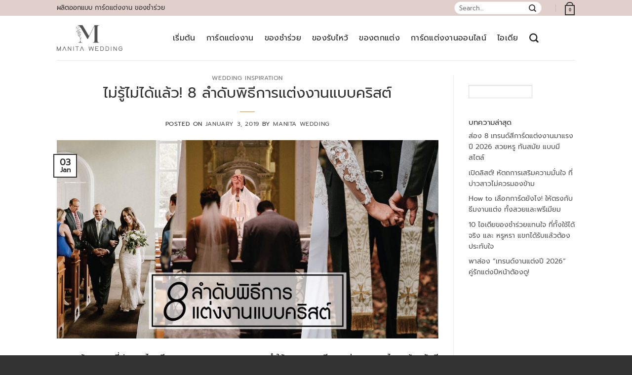

--- FILE ---
content_type: text/html; charset=UTF-8
request_url: https://www.manitawedding.com/8-%E0%B8%A5%E0%B8%B3%E0%B8%94%E0%B8%B1%E0%B8%9A%E0%B8%9E%E0%B8%B4%E0%B8%98%E0%B8%B5%E0%B9%81%E0%B8%95%E0%B9%88%E0%B8%87%E0%B8%87%E0%B8%B2%E0%B8%99%E0%B8%84%E0%B8%A3%E0%B8%B4%E0%B8%AA%E0%B8%95%E0%B9%8C/
body_size: 48910
content:
<!DOCTYPE html>
<html lang="en-US" class="loading-site no-js">
<head><meta charset="UTF-8" /><script>if(navigator.userAgent.match(/MSIE|Internet Explorer/i)||navigator.userAgent.match(/Trident\/7\..*?rv:11/i)){var href=document.location.href;if(!href.match(/[?&]nowprocket/)){if(href.indexOf("?")==-1){if(href.indexOf("#")==-1){document.location.href=href+"?nowprocket=1"}else{document.location.href=href.replace("#","?nowprocket=1#")}}else{if(href.indexOf("#")==-1){document.location.href=href+"&nowprocket=1"}else{document.location.href=href.replace("#","&nowprocket=1#")}}}}</script><script>(()=>{class RocketLazyLoadScripts{constructor(){this.v="2.0.2",this.userEvents=["keydown","keyup","mousedown","mouseup","mousemove","mouseover","mouseenter","mouseout","mouseleave","touchmove","touchstart","touchend","touchcancel","wheel","click","dblclick","input","visibilitychange"],this.attributeEvents=["onblur","onclick","oncontextmenu","ondblclick","onfocus","onmousedown","onmouseenter","onmouseleave","onmousemove","onmouseout","onmouseover","onmouseup","onmousewheel","onscroll","onsubmit"]}async t(){this.i(),this.o(),/iP(ad|hone)/.test(navigator.userAgent)&&this.h(),this.u(),this.l(this),this.m(),this.k(this),this.p(this),this._(),await Promise.all([this.R(),this.L()]),this.lastBreath=Date.now(),this.S(this),this.P(),this.D(),this.O(),this.M(),await this.C(this.delayedScripts.normal),await this.C(this.delayedScripts.defer),await this.C(this.delayedScripts.async),this.T("domReady"),await this.F(),await this.j(),await this.I(),this.T("windowLoad"),await this.A(),window.dispatchEvent(new Event("rocket-allScriptsLoaded")),this.everythingLoaded=!0,this.lastTouchEnd&&await new Promise((t=>setTimeout(t,500-Date.now()+this.lastTouchEnd))),this.H(),this.T("all"),this.U(),this.W()}i(){this.CSPIssue=sessionStorage.getItem("rocketCSPIssue"),document.addEventListener("securitypolicyviolation",(t=>{this.CSPIssue||"script-src-elem"!==t.violatedDirective||"data"!==t.blockedURI||(this.CSPIssue=!0,sessionStorage.setItem("rocketCSPIssue",!0))}),{isRocket:!0})}o(){window.addEventListener("pageshow",(t=>{this.persisted=t.persisted,this.realWindowLoadedFired=!0}),{isRocket:!0}),window.addEventListener("pagehide",(()=>{this.onFirstUserAction=null}),{isRocket:!0})}h(){let t;function e(e){t=e}window.addEventListener("touchstart",e,{isRocket:!0}),window.addEventListener("touchend",(function i(o){Math.abs(o.changedTouches[0].pageX-t.changedTouches[0].pageX)<10&&Math.abs(o.changedTouches[0].pageY-t.changedTouches[0].pageY)<10&&o.timeStamp-t.timeStamp<200&&(o.target.dispatchEvent(new PointerEvent("click",{target:o.target,bubbles:!0,cancelable:!0})),event.preventDefault(),window.removeEventListener("touchstart",e,{isRocket:!0}),window.removeEventListener("touchend",i,{isRocket:!0}))}),{isRocket:!0})}q(t){this.userActionTriggered||("mousemove"!==t.type||this.firstMousemoveIgnored?"keyup"===t.type||"mouseover"===t.type||"mouseout"===t.type||(this.userActionTriggered=!0,this.onFirstUserAction&&this.onFirstUserAction()):this.firstMousemoveIgnored=!0),"click"===t.type&&t.preventDefault(),this.savedUserEvents.length>0&&(t.stopPropagation(),t.stopImmediatePropagation()),"touchstart"===this.lastEvent&&"touchend"===t.type&&(this.lastTouchEnd=Date.now()),"click"===t.type&&(this.lastTouchEnd=0),this.lastEvent=t.type,this.savedUserEvents.push(t)}u(){this.savedUserEvents=[],this.userEventHandler=this.q.bind(this),this.userEvents.forEach((t=>window.addEventListener(t,this.userEventHandler,{passive:!1,isRocket:!0})))}U(){this.userEvents.forEach((t=>window.removeEventListener(t,this.userEventHandler,{passive:!1,isRocket:!0}))),this.savedUserEvents.forEach((t=>{t.target.dispatchEvent(new window[t.constructor.name](t.type,t))}))}m(){this.eventsMutationObserver=new MutationObserver((t=>{const e="return false";for(const i of t){if("attributes"===i.type){const t=i.target.getAttribute(i.attributeName);t&&t!==e&&(i.target.setAttribute("data-rocket-"+i.attributeName,t),i.target.setAttribute(i.attributeName,e))}"childList"===i.type&&i.addedNodes.forEach((t=>{if(t.nodeType===Node.ELEMENT_NODE)for(const i of t.attributes)this.attributeEvents.includes(i.name)&&i.value&&""!==i.value&&(t.setAttribute("data-rocket-"+i.name,i.value),t.setAttribute(i.name,e))}))}})),this.eventsMutationObserver.observe(document,{subtree:!0,childList:!0,attributeFilter:this.attributeEvents})}H(){this.eventsMutationObserver.disconnect(),this.attributeEvents.forEach((t=>{document.querySelectorAll("[data-rocket-"+t+"]").forEach((e=>{e.setAttribute(t,e.getAttribute("data-rocket-"+t)),e.removeAttribute("data-rocket-"+t)}))}))}k(t){Object.defineProperty(HTMLElement.prototype,"onclick",{get(){return this.rocketonclick},set(e){this.rocketonclick=e,this.setAttribute(t.everythingLoaded?"onclick":"data-rocket-onclick","this.rocketonclick(event)")}})}S(t){function e(e,i){let o=e[i];e[i]=null,Object.defineProperty(e,i,{get:()=>o,set(s){t.everythingLoaded?o=s:e["rocket"+i]=o=s}})}e(document,"onreadystatechange"),e(window,"onload"),e(window,"onpageshow");try{Object.defineProperty(document,"readyState",{get:()=>t.rocketReadyState,set(e){t.rocketReadyState=e},configurable:!0}),document.readyState="loading"}catch(t){console.log("WPRocket DJE readyState conflict, bypassing")}}l(t){this.originalAddEventListener=EventTarget.prototype.addEventListener,this.originalRemoveEventListener=EventTarget.prototype.removeEventListener,this.savedEventListeners=[],EventTarget.prototype.addEventListener=function(e,i,o){o&&o.isRocket||!t.B(e,this)&&!t.userEvents.includes(e)||t.B(e,this)&&!t.userActionTriggered||e.startsWith("rocket-")?t.originalAddEventListener.call(this,e,i,o):t.savedEventListeners.push({target:this,remove:!1,type:e,func:i,options:o})},EventTarget.prototype.removeEventListener=function(e,i,o){o&&o.isRocket||!t.B(e,this)&&!t.userEvents.includes(e)||t.B(e,this)&&!t.userActionTriggered||e.startsWith("rocket-")?t.originalRemoveEventListener.call(this,e,i,o):t.savedEventListeners.push({target:this,remove:!0,type:e,func:i,options:o})}}T(t){"all"===t&&(EventTarget.prototype.addEventListener=this.originalAddEventListener,EventTarget.prototype.removeEventListener=this.originalRemoveEventListener),this.savedEventListeners=this.savedEventListeners.filter((e=>{let i=e.type,o=e.target||window;return"domReady"===t&&"DOMContentLoaded"!==i&&"readystatechange"!==i||("windowLoad"===t&&"load"!==i&&"readystatechange"!==i&&"pageshow"!==i||(this.B(i,o)&&(i="rocket-"+i),e.remove?o.removeEventListener(i,e.func,e.options):o.addEventListener(i,e.func,e.options),!1))}))}p(t){let e;function i(e){return t.everythingLoaded?e:e.split(" ").map((t=>"load"===t||t.startsWith("load.")?"rocket-jquery-load":t)).join(" ")}function o(o){function s(e){const s=o.fn[e];o.fn[e]=o.fn.init.prototype[e]=function(){return this[0]===window&&t.userActionTriggered&&("string"==typeof arguments[0]||arguments[0]instanceof String?arguments[0]=i(arguments[0]):"object"==typeof arguments[0]&&Object.keys(arguments[0]).forEach((t=>{const e=arguments[0][t];delete arguments[0][t],arguments[0][i(t)]=e}))),s.apply(this,arguments),this}}if(o&&o.fn&&!t.allJQueries.includes(o)){const e={DOMContentLoaded:[],"rocket-DOMContentLoaded":[]};for(const t in e)document.addEventListener(t,(()=>{e[t].forEach((t=>t()))}),{isRocket:!0});o.fn.ready=o.fn.init.prototype.ready=function(i){function s(){parseInt(o.fn.jquery)>2?setTimeout((()=>i.bind(document)(o))):i.bind(document)(o)}return t.realDomReadyFired?!t.userActionTriggered||t.fauxDomReadyFired?s():e["rocket-DOMContentLoaded"].push(s):e.DOMContentLoaded.push(s),o([])},s("on"),s("one"),s("off"),t.allJQueries.push(o)}e=o}t.allJQueries=[],o(window.jQuery),Object.defineProperty(window,"jQuery",{get:()=>e,set(t){o(t)}})}P(){const t=new Map;document.write=document.writeln=function(e){const i=document.currentScript,o=document.createRange(),s=i.parentElement;let n=t.get(i);void 0===n&&(n=i.nextSibling,t.set(i,n));const a=document.createDocumentFragment();o.setStart(a,0),a.appendChild(o.createContextualFragment(e)),s.insertBefore(a,n)}}async R(){return new Promise((t=>{this.userActionTriggered?t():this.onFirstUserAction=t}))}async L(){return new Promise((t=>{document.addEventListener("DOMContentLoaded",(()=>{this.realDomReadyFired=!0,t()}),{isRocket:!0})}))}async I(){return this.realWindowLoadedFired?Promise.resolve():new Promise((t=>{window.addEventListener("load",t,{isRocket:!0})}))}M(){this.pendingScripts=[];this.scriptsMutationObserver=new MutationObserver((t=>{for(const e of t)e.addedNodes.forEach((t=>{"SCRIPT"!==t.tagName||t.noModule||t.isWPRocket||this.pendingScripts.push({script:t,promise:new Promise((e=>{const i=()=>{const i=this.pendingScripts.findIndex((e=>e.script===t));i>=0&&this.pendingScripts.splice(i,1),e()};t.addEventListener("load",i,{isRocket:!0}),t.addEventListener("error",i,{isRocket:!0}),setTimeout(i,1e3)}))})}))})),this.scriptsMutationObserver.observe(document,{childList:!0,subtree:!0})}async j(){await this.J(),this.pendingScripts.length?(await this.pendingScripts[0].promise,await this.j()):this.scriptsMutationObserver.disconnect()}D(){this.delayedScripts={normal:[],async:[],defer:[]},document.querySelectorAll("script[type$=rocketlazyloadscript]").forEach((t=>{t.hasAttribute("data-rocket-src")?t.hasAttribute("async")&&!1!==t.async?this.delayedScripts.async.push(t):t.hasAttribute("defer")&&!1!==t.defer||"module"===t.getAttribute("data-rocket-type")?this.delayedScripts.defer.push(t):this.delayedScripts.normal.push(t):this.delayedScripts.normal.push(t)}))}async _(){await this.L();let t=[];document.querySelectorAll("script[type$=rocketlazyloadscript][data-rocket-src]").forEach((e=>{let i=e.getAttribute("data-rocket-src");if(i&&!i.startsWith("data:")){i.startsWith("//")&&(i=location.protocol+i);try{const o=new URL(i).origin;o!==location.origin&&t.push({src:o,crossOrigin:e.crossOrigin||"module"===e.getAttribute("data-rocket-type")})}catch(t){}}})),t=[...new Map(t.map((t=>[JSON.stringify(t),t]))).values()],this.N(t,"preconnect")}async $(t){if(await this.G(),!0!==t.noModule||!("noModule"in HTMLScriptElement.prototype))return new Promise((e=>{let i;function o(){(i||t).setAttribute("data-rocket-status","executed"),e()}try{if(navigator.userAgent.includes("Firefox/")||""===navigator.vendor||this.CSPIssue)i=document.createElement("script"),[...t.attributes].forEach((t=>{let e=t.nodeName;"type"!==e&&("data-rocket-type"===e&&(e="type"),"data-rocket-src"===e&&(e="src"),i.setAttribute(e,t.nodeValue))})),t.text&&(i.text=t.text),t.nonce&&(i.nonce=t.nonce),i.hasAttribute("src")?(i.addEventListener("load",o,{isRocket:!0}),i.addEventListener("error",(()=>{i.setAttribute("data-rocket-status","failed-network"),e()}),{isRocket:!0}),setTimeout((()=>{i.isConnected||e()}),1)):(i.text=t.text,o()),i.isWPRocket=!0,t.parentNode.replaceChild(i,t);else{const i=t.getAttribute("data-rocket-type"),s=t.getAttribute("data-rocket-src");i?(t.type=i,t.removeAttribute("data-rocket-type")):t.removeAttribute("type"),t.addEventListener("load",o,{isRocket:!0}),t.addEventListener("error",(i=>{this.CSPIssue&&i.target.src.startsWith("data:")?(console.log("WPRocket: CSP fallback activated"),t.removeAttribute("src"),this.$(t).then(e)):(t.setAttribute("data-rocket-status","failed-network"),e())}),{isRocket:!0}),s?(t.fetchPriority="high",t.removeAttribute("data-rocket-src"),t.src=s):t.src="data:text/javascript;base64,"+window.btoa(unescape(encodeURIComponent(t.text)))}}catch(i){t.setAttribute("data-rocket-status","failed-transform"),e()}}));t.setAttribute("data-rocket-status","skipped")}async C(t){const e=t.shift();return e?(e.isConnected&&await this.$(e),this.C(t)):Promise.resolve()}O(){this.N([...this.delayedScripts.normal,...this.delayedScripts.defer,...this.delayedScripts.async],"preload")}N(t,e){this.trash=this.trash||[];let i=!0;var o=document.createDocumentFragment();t.forEach((t=>{const s=t.getAttribute&&t.getAttribute("data-rocket-src")||t.src;if(s&&!s.startsWith("data:")){const n=document.createElement("link");n.href=s,n.rel=e,"preconnect"!==e&&(n.as="script",n.fetchPriority=i?"high":"low"),t.getAttribute&&"module"===t.getAttribute("data-rocket-type")&&(n.crossOrigin=!0),t.crossOrigin&&(n.crossOrigin=t.crossOrigin),t.integrity&&(n.integrity=t.integrity),t.nonce&&(n.nonce=t.nonce),o.appendChild(n),this.trash.push(n),i=!1}})),document.head.appendChild(o)}W(){this.trash.forEach((t=>t.remove()))}async F(){try{document.readyState="interactive"}catch(t){}this.fauxDomReadyFired=!0;try{await this.G(),document.dispatchEvent(new Event("rocket-readystatechange")),await this.G(),document.rocketonreadystatechange&&document.rocketonreadystatechange(),await this.G(),document.dispatchEvent(new Event("rocket-DOMContentLoaded")),await this.G(),window.dispatchEvent(new Event("rocket-DOMContentLoaded"))}catch(t){console.error(t)}}async A(){try{document.readyState="complete"}catch(t){}try{await this.G(),document.dispatchEvent(new Event("rocket-readystatechange")),await this.G(),document.rocketonreadystatechange&&document.rocketonreadystatechange(),await this.G(),window.dispatchEvent(new Event("rocket-load")),await this.G(),window.rocketonload&&window.rocketonload(),await this.G(),this.allJQueries.forEach((t=>t(window).trigger("rocket-jquery-load"))),await this.G();const t=new Event("rocket-pageshow");t.persisted=this.persisted,window.dispatchEvent(t),await this.G(),window.rocketonpageshow&&window.rocketonpageshow({persisted:this.persisted})}catch(t){console.error(t)}}async G(){Date.now()-this.lastBreath>45&&(await this.J(),this.lastBreath=Date.now())}async J(){return document.hidden?new Promise((t=>setTimeout(t))):new Promise((t=>requestAnimationFrame(t)))}B(t,e){return e===document&&"readystatechange"===t||(e===document&&"DOMContentLoaded"===t||(e===window&&"DOMContentLoaded"===t||(e===window&&"load"===t||e===window&&"pageshow"===t)))}static run(){(new RocketLazyLoadScripts).t()}}RocketLazyLoadScripts.run()})();</script>
	
	<link rel="profile" href="https://gmpg.org/xfn/11" />
	<link rel="pingback" href="https://www.manitawedding.com/xmlrpc.php" />

	<script type="rocketlazyloadscript">(function(html){html.className = html.className.replace(/\bno-js\b/,'js')})(document.documentElement);</script>
<meta name='robots' content='index, follow, max-image-preview:large, max-snippet:-1, max-video-preview:-1' />
<meta name="viewport" content="width=device-width, initial-scale=1" />
	<!-- This site is optimized with the Yoast SEO Premium plugin v24.6 (Yoast SEO v26.6) - https://yoast.com/wordpress/plugins/seo/ -->
	<title>ลำดับพิธีแต่งงานคริสต์ ไม่รู้ไม่ได้แล้ว! | MANITA WEDDING</title><link rel="preload" data-rocket-preload as="image" href="https://www.manitawedding.com/wp-content/uploads/2019/01/Cover_church-wedding-1.jpg" imagesrcset="https://www.manitawedding.com/wp-content/uploads/2019/01/Cover_church-wedding-1.jpg 1024w, https://www.manitawedding.com/wp-content/uploads/2019/01/Cover_church-wedding-1-300x156.jpg 300w, https://www.manitawedding.com/wp-content/uploads/2019/01/Cover_church-wedding-1-768x400.jpg 768w, https://www.manitawedding.com/wp-content/uploads/2019/01/Cover_church-wedding-1-600x312.jpg 600w" imagesizes="(max-width: 1020px) 100vw, 1020px" fetchpriority="high"><link rel="preload" data-rocket-preload as="style" href="https://fonts.googleapis.com/css?family=Prompt&#038;display=swap" /><link rel="stylesheet" href="https://fonts.googleapis.com/css?family=Prompt&#038;display=swap" media="print" onload="this.media='all'" /><noscript><link rel="stylesheet" href="https://fonts.googleapis.com/css?family=Prompt&#038;display=swap" /></noscript>
	<meta name="description" content="การแต่งงานแบบคริสต์ นั่นเองค่า วันนี้มานิตาก็ได้เอา ลำดับพิธีแต่งงานคริสต์ มาฝากทุกคนด้วยค่ะ แต่จะมีลำดับขั้นตอนอะไรยังไงนั้น ตามมามุงได้เล้ย" />
	<link rel="canonical" href="https://www.manitawedding.com/8-ลำดับพิธีแต่งงานคริสต์/" />
	<meta property="og:locale" content="en_US" />
	<meta property="og:type" content="article" />
	<meta property="og:title" content="ลำดับพิธีแต่งงานคริสต์ ไม่รู้ไม่ได้แล้ว! | MANITA WEDDING" />
	<meta property="og:description" content="การแต่งงานแบบคริสต์ นั่นเองค่า วันนี้มานิตาก็ได้เอา ลำดับพิธีแต่งงานคริสต์ มาฝากทุกคนด้วยค่ะ แต่จะมีลำดับขั้นตอนอะไรยังไงนั้น ตามมามุงได้เล้ย" />
	<meta property="og:url" content="https://www.manitawedding.com/8-ลำดับพิธีแต่งงานคริสต์/" />
	<meta property="og:site_name" content="MANITA WEDDING" />
	<meta property="article:published_time" content="2019-01-03T03:48:31+00:00" />
	<meta property="article:modified_time" content="2024-06-07T09:54:52+00:00" />
	<meta property="og:image" content="https://www.manitawedding.com/wp-content/uploads/2019/01/Cover_church-wedding-1.jpg" />
	<meta property="og:image:width" content="1024" />
	<meta property="og:image:height" content="533" />
	<meta property="og:image:type" content="image/jpeg" />
	<meta name="author" content="Manita Wedding" />
	<meta name="twitter:card" content="summary_large_image" />
	<meta name="twitter:title" content="ลำดับพิธีแต่งงานคริสต์ ไม่รู้ไม่ได้แล้ว! | MANITA WEDDING" />
	<meta name="twitter:description" content="การแต่งงานแบบคริสต์ นั่นเองค่า วันนี้มานิตาก็ได้เอา ลำดับพิธีแต่งงานคริสต์ มาฝากทุกคนด้วยค่ะ แต่จะมีลำดับขั้นตอนอะไรยังไงนั้น ตามมามุงได้เล้ย" />
	<meta name="twitter:image" content="https://www.manitawedding.com/wp-content/uploads/2019/01/Cover_church-wedding-1.jpg" />
	<meta name="twitter:label1" content="Written by" />
	<meta name="twitter:data1" content="Manita Wedding" />
	<meta name="twitter:label2" content="Est. reading time" />
	<meta name="twitter:data2" content="2 minutes" />
	<script type="application/ld+json" class="yoast-schema-graph">{"@context":"https://schema.org","@graph":[{"@type":"WebPage","@id":"https://www.manitawedding.com/8-%e0%b8%a5%e0%b8%b3%e0%b8%94%e0%b8%b1%e0%b8%9a%e0%b8%9e%e0%b8%b4%e0%b8%98%e0%b8%b5%e0%b9%81%e0%b8%95%e0%b9%88%e0%b8%87%e0%b8%87%e0%b8%b2%e0%b8%99%e0%b8%84%e0%b8%a3%e0%b8%b4%e0%b8%aa%e0%b8%95%e0%b9%8c/","url":"https://www.manitawedding.com/8-%e0%b8%a5%e0%b8%b3%e0%b8%94%e0%b8%b1%e0%b8%9a%e0%b8%9e%e0%b8%b4%e0%b8%98%e0%b8%b5%e0%b9%81%e0%b8%95%e0%b9%88%e0%b8%87%e0%b8%87%e0%b8%b2%e0%b8%99%e0%b8%84%e0%b8%a3%e0%b8%b4%e0%b8%aa%e0%b8%95%e0%b9%8c/","name":"ลำดับพิธีแต่งงานคริสต์ ไม่รู้ไม่ได้แล้ว! | MANITA WEDDING","isPartOf":{"@id":"https://www.manitawedding.com/#website"},"primaryImageOfPage":{"@id":"https://www.manitawedding.com/8-%e0%b8%a5%e0%b8%b3%e0%b8%94%e0%b8%b1%e0%b8%9a%e0%b8%9e%e0%b8%b4%e0%b8%98%e0%b8%b5%e0%b9%81%e0%b8%95%e0%b9%88%e0%b8%87%e0%b8%87%e0%b8%b2%e0%b8%99%e0%b8%84%e0%b8%a3%e0%b8%b4%e0%b8%aa%e0%b8%95%e0%b9%8c/#primaryimage"},"image":{"@id":"https://www.manitawedding.com/8-%e0%b8%a5%e0%b8%b3%e0%b8%94%e0%b8%b1%e0%b8%9a%e0%b8%9e%e0%b8%b4%e0%b8%98%e0%b8%b5%e0%b9%81%e0%b8%95%e0%b9%88%e0%b8%87%e0%b8%87%e0%b8%b2%e0%b8%99%e0%b8%84%e0%b8%a3%e0%b8%b4%e0%b8%aa%e0%b8%95%e0%b9%8c/#primaryimage"},"thumbnailUrl":"https://www.manitawedding.com/wp-content/uploads/2019/01/Cover_church-wedding-1.jpg","datePublished":"2019-01-03T03:48:31+00:00","dateModified":"2024-06-07T09:54:52+00:00","author":{"@id":"https://www.manitawedding.com/#/schema/person/11ce9f0f2b2034151b7794139eda062b"},"description":"การแต่งงานแบบคริสต์ นั่นเองค่า วันนี้มานิตาก็ได้เอา ลำดับพิธีแต่งงานคริสต์ มาฝากทุกคนด้วยค่ะ แต่จะมีลำดับขั้นตอนอะไรยังไงนั้น ตามมามุงได้เล้ย","breadcrumb":{"@id":"https://www.manitawedding.com/8-%e0%b8%a5%e0%b8%b3%e0%b8%94%e0%b8%b1%e0%b8%9a%e0%b8%9e%e0%b8%b4%e0%b8%98%e0%b8%b5%e0%b9%81%e0%b8%95%e0%b9%88%e0%b8%87%e0%b8%87%e0%b8%b2%e0%b8%99%e0%b8%84%e0%b8%a3%e0%b8%b4%e0%b8%aa%e0%b8%95%e0%b9%8c/#breadcrumb"},"inLanguage":"en-US","potentialAction":[{"@type":"ReadAction","target":["https://www.manitawedding.com/8-%e0%b8%a5%e0%b8%b3%e0%b8%94%e0%b8%b1%e0%b8%9a%e0%b8%9e%e0%b8%b4%e0%b8%98%e0%b8%b5%e0%b9%81%e0%b8%95%e0%b9%88%e0%b8%87%e0%b8%87%e0%b8%b2%e0%b8%99%e0%b8%84%e0%b8%a3%e0%b8%b4%e0%b8%aa%e0%b8%95%e0%b9%8c/"]}]},{"@type":"ImageObject","inLanguage":"en-US","@id":"https://www.manitawedding.com/8-%e0%b8%a5%e0%b8%b3%e0%b8%94%e0%b8%b1%e0%b8%9a%e0%b8%9e%e0%b8%b4%e0%b8%98%e0%b8%b5%e0%b9%81%e0%b8%95%e0%b9%88%e0%b8%87%e0%b8%87%e0%b8%b2%e0%b8%99%e0%b8%84%e0%b8%a3%e0%b8%b4%e0%b8%aa%e0%b8%95%e0%b9%8c/#primaryimage","url":"https://www.manitawedding.com/wp-content/uploads/2019/01/Cover_church-wedding-1.jpg","contentUrl":"https://www.manitawedding.com/wp-content/uploads/2019/01/Cover_church-wedding-1.jpg","width":1024,"height":533,"caption":"ลำดับพิธีแต่งงานคริสต์"},{"@type":"BreadcrumbList","@id":"https://www.manitawedding.com/8-%e0%b8%a5%e0%b8%b3%e0%b8%94%e0%b8%b1%e0%b8%9a%e0%b8%9e%e0%b8%b4%e0%b8%98%e0%b8%b5%e0%b9%81%e0%b8%95%e0%b9%88%e0%b8%87%e0%b8%87%e0%b8%b2%e0%b8%99%e0%b8%84%e0%b8%a3%e0%b8%b4%e0%b8%aa%e0%b8%95%e0%b9%8c/#breadcrumb","itemListElement":[{"@type":"ListItem","position":1,"name":"Home","item":"https://www.manitawedding.com/"},{"@type":"ListItem","position":2,"name":"Blog","item":"https://www.manitawedding.com/blog/"},{"@type":"ListItem","position":3,"name":"ไม่รู้ไม่ได้แล้ว! 8 ลำดับพิธีการแต่งงานแบบคริสต์"}]},{"@type":"WebSite","@id":"https://www.manitawedding.com/#website","url":"https://www.manitawedding.com/","name":"MANITA WEDDING","description":"รับผลิตออกแบบ การ์ดแต่งงาน ของชำร่วย","potentialAction":[{"@type":"SearchAction","target":{"@type":"EntryPoint","urlTemplate":"https://www.manitawedding.com/?s={search_term_string}"},"query-input":{"@type":"PropertyValueSpecification","valueRequired":true,"valueName":"search_term_string"}}],"inLanguage":"en-US"},{"@type":"Person","@id":"https://www.manitawedding.com/#/schema/person/11ce9f0f2b2034151b7794139eda062b","name":"Manita Wedding","image":{"@type":"ImageObject","inLanguage":"en-US","@id":"https://www.manitawedding.com/#/schema/person/image/","url":"https://secure.gravatar.com/avatar/db94b9d2f923700d00cc9b98f21cbd1eff18ce2bbfcef4e6472ec8cb79845862?s=96&d=mm&r=g","contentUrl":"https://secure.gravatar.com/avatar/db94b9d2f923700d00cc9b98f21cbd1eff18ce2bbfcef4e6472ec8cb79845862?s=96&d=mm&r=g","caption":"Manita Wedding"},"url":"https://www.manitawedding.com/author/panitta-lalapixgmail-com/"}]}</script>
	<!-- / Yoast SEO Premium plugin. -->


<link rel='dns-prefetch' href='//www.googletagmanager.com' />
<link rel='dns-prefetch' href='//fonts.googleapis.com' />
<link rel='dns-prefetch' href='//pagead2.googlesyndication.com' />
<link href='https://fonts.gstatic.com' crossorigin rel='preconnect' />
<link rel='prefetch' href='https://www.manitawedding.com/wp-content/themes/flatsome/assets/js/flatsome.js?ver=e1ad26bd5672989785e1' />
<link rel='prefetch' href='https://www.manitawedding.com/wp-content/themes/flatsome/assets/js/chunk.slider.js?ver=3.19.11' />
<link rel='prefetch' href='https://www.manitawedding.com/wp-content/themes/flatsome/assets/js/chunk.popups.js?ver=3.19.11' />
<link rel='prefetch' href='https://www.manitawedding.com/wp-content/themes/flatsome/assets/js/chunk.tooltips.js?ver=3.19.11' />
<link rel='prefetch' href='https://www.manitawedding.com/wp-content/themes/flatsome/assets/js/woocommerce.js?ver=dd6035ce106022a74757' />
<link rel="alternate" type="application/rss+xml" title="MANITA WEDDING &raquo; Feed" href="https://www.manitawedding.com/feed/" />
<link rel="alternate" type="application/rss+xml" title="MANITA WEDDING &raquo; Comments Feed" href="https://www.manitawedding.com/comments/feed/" />
<link rel="alternate" title="oEmbed (JSON)" type="application/json+oembed" href="https://www.manitawedding.com/wp-json/oembed/1.0/embed?url=https%3A%2F%2Fwww.manitawedding.com%2F8-%25e0%25b8%25a5%25e0%25b8%25b3%25e0%25b8%2594%25e0%25b8%25b1%25e0%25b8%259a%25e0%25b8%259e%25e0%25b8%25b4%25e0%25b8%2598%25e0%25b8%25b5%25e0%25b9%2581%25e0%25b8%2595%25e0%25b9%2588%25e0%25b8%2587%25e0%25b8%2587%25e0%25b8%25b2%25e0%25b8%2599%25e0%25b8%2584%25e0%25b8%25a3%25e0%25b8%25b4%25e0%25b8%25aa%25e0%25b8%2595%25e0%25b9%258c%2F" />
<link rel="alternate" title="oEmbed (XML)" type="text/xml+oembed" href="https://www.manitawedding.com/wp-json/oembed/1.0/embed?url=https%3A%2F%2Fwww.manitawedding.com%2F8-%25e0%25b8%25a5%25e0%25b8%25b3%25e0%25b8%2594%25e0%25b8%25b1%25e0%25b8%259a%25e0%25b8%259e%25e0%25b8%25b4%25e0%25b8%2598%25e0%25b8%25b5%25e0%25b9%2581%25e0%25b8%2595%25e0%25b9%2588%25e0%25b8%2587%25e0%25b8%2587%25e0%25b8%25b2%25e0%25b8%2599%25e0%25b8%2584%25e0%25b8%25a3%25e0%25b8%25b4%25e0%25b8%25aa%25e0%25b8%2595%25e0%25b9%258c%2F&#038;format=xml" />
<style id='wp-img-auto-sizes-contain-inline-css' type='text/css'>
img:is([sizes=auto i],[sizes^="auto," i]){contain-intrinsic-size:3000px 1500px}
/*# sourceURL=wp-img-auto-sizes-contain-inline-css */
</style>
<style id='wp-emoji-styles-inline-css' type='text/css'>

	img.wp-smiley, img.emoji {
		display: inline !important;
		border: none !important;
		box-shadow: none !important;
		height: 1em !important;
		width: 1em !important;
		margin: 0 0.07em !important;
		vertical-align: -0.1em !important;
		background: none !important;
		padding: 0 !important;
	}
/*# sourceURL=wp-emoji-styles-inline-css */
</style>
<style id='wp-block-library-inline-css' type='text/css'>
:root{--wp-block-synced-color:#7a00df;--wp-block-synced-color--rgb:122,0,223;--wp-bound-block-color:var(--wp-block-synced-color);--wp-editor-canvas-background:#ddd;--wp-admin-theme-color:#007cba;--wp-admin-theme-color--rgb:0,124,186;--wp-admin-theme-color-darker-10:#006ba1;--wp-admin-theme-color-darker-10--rgb:0,107,160.5;--wp-admin-theme-color-darker-20:#005a87;--wp-admin-theme-color-darker-20--rgb:0,90,135;--wp-admin-border-width-focus:2px}@media (min-resolution:192dpi){:root{--wp-admin-border-width-focus:1.5px}}.wp-element-button{cursor:pointer}:root .has-very-light-gray-background-color{background-color:#eee}:root .has-very-dark-gray-background-color{background-color:#313131}:root .has-very-light-gray-color{color:#eee}:root .has-very-dark-gray-color{color:#313131}:root .has-vivid-green-cyan-to-vivid-cyan-blue-gradient-background{background:linear-gradient(135deg,#00d084,#0693e3)}:root .has-purple-crush-gradient-background{background:linear-gradient(135deg,#34e2e4,#4721fb 50%,#ab1dfe)}:root .has-hazy-dawn-gradient-background{background:linear-gradient(135deg,#faaca8,#dad0ec)}:root .has-subdued-olive-gradient-background{background:linear-gradient(135deg,#fafae1,#67a671)}:root .has-atomic-cream-gradient-background{background:linear-gradient(135deg,#fdd79a,#004a59)}:root .has-nightshade-gradient-background{background:linear-gradient(135deg,#330968,#31cdcf)}:root .has-midnight-gradient-background{background:linear-gradient(135deg,#020381,#2874fc)}:root{--wp--preset--font-size--normal:16px;--wp--preset--font-size--huge:42px}.has-regular-font-size{font-size:1em}.has-larger-font-size{font-size:2.625em}.has-normal-font-size{font-size:var(--wp--preset--font-size--normal)}.has-huge-font-size{font-size:var(--wp--preset--font-size--huge)}.has-text-align-center{text-align:center}.has-text-align-left{text-align:left}.has-text-align-right{text-align:right}.has-fit-text{white-space:nowrap!important}#end-resizable-editor-section{display:none}.aligncenter{clear:both}.items-justified-left{justify-content:flex-start}.items-justified-center{justify-content:center}.items-justified-right{justify-content:flex-end}.items-justified-space-between{justify-content:space-between}.screen-reader-text{border:0;clip-path:inset(50%);height:1px;margin:-1px;overflow:hidden;padding:0;position:absolute;width:1px;word-wrap:normal!important}.screen-reader-text:focus{background-color:#ddd;clip-path:none;color:#444;display:block;font-size:1em;height:auto;left:5px;line-height:normal;padding:15px 23px 14px;text-decoration:none;top:5px;width:auto;z-index:100000}html :where(.has-border-color){border-style:solid}html :where([style*=border-top-color]){border-top-style:solid}html :where([style*=border-right-color]){border-right-style:solid}html :where([style*=border-bottom-color]){border-bottom-style:solid}html :where([style*=border-left-color]){border-left-style:solid}html :where([style*=border-width]){border-style:solid}html :where([style*=border-top-width]){border-top-style:solid}html :where([style*=border-right-width]){border-right-style:solid}html :where([style*=border-bottom-width]){border-bottom-style:solid}html :where([style*=border-left-width]){border-left-style:solid}html :where(img[class*=wp-image-]){height:auto;max-width:100%}:where(figure){margin:0 0 1em}html :where(.is-position-sticky){--wp-admin--admin-bar--position-offset:var(--wp-admin--admin-bar--height,0px)}@media screen and (max-width:600px){html :where(.is-position-sticky){--wp-admin--admin-bar--position-offset:0px}}

/*# sourceURL=wp-block-library-inline-css */
</style><style id='wp-block-heading-inline-css' type='text/css'>
h1:where(.wp-block-heading).has-background,h2:where(.wp-block-heading).has-background,h3:where(.wp-block-heading).has-background,h4:where(.wp-block-heading).has-background,h5:where(.wp-block-heading).has-background,h6:where(.wp-block-heading).has-background{padding:1.25em 2.375em}h1.has-text-align-left[style*=writing-mode]:where([style*=vertical-lr]),h1.has-text-align-right[style*=writing-mode]:where([style*=vertical-rl]),h2.has-text-align-left[style*=writing-mode]:where([style*=vertical-lr]),h2.has-text-align-right[style*=writing-mode]:where([style*=vertical-rl]),h3.has-text-align-left[style*=writing-mode]:where([style*=vertical-lr]),h3.has-text-align-right[style*=writing-mode]:where([style*=vertical-rl]),h4.has-text-align-left[style*=writing-mode]:where([style*=vertical-lr]),h4.has-text-align-right[style*=writing-mode]:where([style*=vertical-rl]),h5.has-text-align-left[style*=writing-mode]:where([style*=vertical-lr]),h5.has-text-align-right[style*=writing-mode]:where([style*=vertical-rl]),h6.has-text-align-left[style*=writing-mode]:where([style*=vertical-lr]),h6.has-text-align-right[style*=writing-mode]:where([style*=vertical-rl]){rotate:180deg}
/*# sourceURL=https://www.manitawedding.com/wp-includes/blocks/heading/style.min.css */
</style>
<style id='wp-block-latest-posts-inline-css' type='text/css'>
.wp-block-latest-posts{box-sizing:border-box}.wp-block-latest-posts.alignleft{margin-right:2em}.wp-block-latest-posts.alignright{margin-left:2em}.wp-block-latest-posts.wp-block-latest-posts__list{list-style:none}.wp-block-latest-posts.wp-block-latest-posts__list li{clear:both;overflow-wrap:break-word}.wp-block-latest-posts.is-grid{display:flex;flex-wrap:wrap}.wp-block-latest-posts.is-grid li{margin:0 1.25em 1.25em 0;width:100%}@media (min-width:600px){.wp-block-latest-posts.columns-2 li{width:calc(50% - .625em)}.wp-block-latest-posts.columns-2 li:nth-child(2n){margin-right:0}.wp-block-latest-posts.columns-3 li{width:calc(33.33333% - .83333em)}.wp-block-latest-posts.columns-3 li:nth-child(3n){margin-right:0}.wp-block-latest-posts.columns-4 li{width:calc(25% - .9375em)}.wp-block-latest-posts.columns-4 li:nth-child(4n){margin-right:0}.wp-block-latest-posts.columns-5 li{width:calc(20% - 1em)}.wp-block-latest-posts.columns-5 li:nth-child(5n){margin-right:0}.wp-block-latest-posts.columns-6 li{width:calc(16.66667% - 1.04167em)}.wp-block-latest-posts.columns-6 li:nth-child(6n){margin-right:0}}:root :where(.wp-block-latest-posts.is-grid){padding:0}:root :where(.wp-block-latest-posts.wp-block-latest-posts__list){padding-left:0}.wp-block-latest-posts__post-author,.wp-block-latest-posts__post-date{display:block;font-size:.8125em}.wp-block-latest-posts__post-excerpt,.wp-block-latest-posts__post-full-content{margin-bottom:1em;margin-top:.5em}.wp-block-latest-posts__featured-image a{display:inline-block}.wp-block-latest-posts__featured-image img{height:auto;max-width:100%;width:auto}.wp-block-latest-posts__featured-image.alignleft{float:left;margin-right:1em}.wp-block-latest-posts__featured-image.alignright{float:right;margin-left:1em}.wp-block-latest-posts__featured-image.aligncenter{margin-bottom:1em;text-align:center}
/*# sourceURL=https://www.manitawedding.com/wp-includes/blocks/latest-posts/style.min.css */
</style>
<style id='wp-block-search-inline-css' type='text/css'>
.wp-block-search__button{margin-left:10px;word-break:normal}.wp-block-search__button.has-icon{line-height:0}.wp-block-search__button svg{height:1.25em;min-height:24px;min-width:24px;width:1.25em;fill:currentColor;vertical-align:text-bottom}:where(.wp-block-search__button){border:1px solid #ccc;padding:6px 10px}.wp-block-search__inside-wrapper{display:flex;flex:auto;flex-wrap:nowrap;max-width:100%}.wp-block-search__label{width:100%}.wp-block-search.wp-block-search__button-only .wp-block-search__button{box-sizing:border-box;display:flex;flex-shrink:0;justify-content:center;margin-left:0;max-width:100%}.wp-block-search.wp-block-search__button-only .wp-block-search__inside-wrapper{min-width:0!important;transition-property:width}.wp-block-search.wp-block-search__button-only .wp-block-search__input{flex-basis:100%;transition-duration:.3s}.wp-block-search.wp-block-search__button-only.wp-block-search__searchfield-hidden,.wp-block-search.wp-block-search__button-only.wp-block-search__searchfield-hidden .wp-block-search__inside-wrapper{overflow:hidden}.wp-block-search.wp-block-search__button-only.wp-block-search__searchfield-hidden .wp-block-search__input{border-left-width:0!important;border-right-width:0!important;flex-basis:0;flex-grow:0;margin:0;min-width:0!important;padding-left:0!important;padding-right:0!important;width:0!important}:where(.wp-block-search__input){appearance:none;border:1px solid #949494;flex-grow:1;font-family:inherit;font-size:inherit;font-style:inherit;font-weight:inherit;letter-spacing:inherit;line-height:inherit;margin-left:0;margin-right:0;min-width:3rem;padding:8px;text-decoration:unset!important;text-transform:inherit}:where(.wp-block-search__button-inside .wp-block-search__inside-wrapper){background-color:#fff;border:1px solid #949494;box-sizing:border-box;padding:4px}:where(.wp-block-search__button-inside .wp-block-search__inside-wrapper) .wp-block-search__input{border:none;border-radius:0;padding:0 4px}:where(.wp-block-search__button-inside .wp-block-search__inside-wrapper) .wp-block-search__input:focus{outline:none}:where(.wp-block-search__button-inside .wp-block-search__inside-wrapper) :where(.wp-block-search__button){padding:4px 8px}.wp-block-search.aligncenter .wp-block-search__inside-wrapper{margin:auto}.wp-block[data-align=right] .wp-block-search.wp-block-search__button-only .wp-block-search__inside-wrapper{float:right}
/*# sourceURL=https://www.manitawedding.com/wp-includes/blocks/search/style.min.css */
</style>
<style id='wp-block-group-inline-css' type='text/css'>
.wp-block-group{box-sizing:border-box}:where(.wp-block-group.wp-block-group-is-layout-constrained){position:relative}
/*# sourceURL=https://www.manitawedding.com/wp-includes/blocks/group/style.min.css */
</style>
<link data-minify="1" rel='stylesheet' id='wc-blocks-style-css' href='https://www.manitawedding.com/wp-content/cache/min/1/wp-content/plugins/woocommerce/assets/client/blocks/wc-blocks.css?ver=1741952873' type='text/css' media='all' />
<style id='global-styles-inline-css' type='text/css'>
:root{--wp--preset--aspect-ratio--square: 1;--wp--preset--aspect-ratio--4-3: 4/3;--wp--preset--aspect-ratio--3-4: 3/4;--wp--preset--aspect-ratio--3-2: 3/2;--wp--preset--aspect-ratio--2-3: 2/3;--wp--preset--aspect-ratio--16-9: 16/9;--wp--preset--aspect-ratio--9-16: 9/16;--wp--preset--color--black: #000000;--wp--preset--color--cyan-bluish-gray: #abb8c3;--wp--preset--color--white: #ffffff;--wp--preset--color--pale-pink: #f78da7;--wp--preset--color--vivid-red: #cf2e2e;--wp--preset--color--luminous-vivid-orange: #ff6900;--wp--preset--color--luminous-vivid-amber: #fcb900;--wp--preset--color--light-green-cyan: #7bdcb5;--wp--preset--color--vivid-green-cyan: #00d084;--wp--preset--color--pale-cyan-blue: #8ed1fc;--wp--preset--color--vivid-cyan-blue: #0693e3;--wp--preset--color--vivid-purple: #9b51e0;--wp--preset--color--primary: #333333;--wp--preset--color--secondary: #c28f5c;--wp--preset--color--success: #7a9c59;--wp--preset--color--alert: #b20000;--wp--preset--gradient--vivid-cyan-blue-to-vivid-purple: linear-gradient(135deg,rgb(6,147,227) 0%,rgb(155,81,224) 100%);--wp--preset--gradient--light-green-cyan-to-vivid-green-cyan: linear-gradient(135deg,rgb(122,220,180) 0%,rgb(0,208,130) 100%);--wp--preset--gradient--luminous-vivid-amber-to-luminous-vivid-orange: linear-gradient(135deg,rgb(252,185,0) 0%,rgb(255,105,0) 100%);--wp--preset--gradient--luminous-vivid-orange-to-vivid-red: linear-gradient(135deg,rgb(255,105,0) 0%,rgb(207,46,46) 100%);--wp--preset--gradient--very-light-gray-to-cyan-bluish-gray: linear-gradient(135deg,rgb(238,238,238) 0%,rgb(169,184,195) 100%);--wp--preset--gradient--cool-to-warm-spectrum: linear-gradient(135deg,rgb(74,234,220) 0%,rgb(151,120,209) 20%,rgb(207,42,186) 40%,rgb(238,44,130) 60%,rgb(251,105,98) 80%,rgb(254,248,76) 100%);--wp--preset--gradient--blush-light-purple: linear-gradient(135deg,rgb(255,206,236) 0%,rgb(152,150,240) 100%);--wp--preset--gradient--blush-bordeaux: linear-gradient(135deg,rgb(254,205,165) 0%,rgb(254,45,45) 50%,rgb(107,0,62) 100%);--wp--preset--gradient--luminous-dusk: linear-gradient(135deg,rgb(255,203,112) 0%,rgb(199,81,192) 50%,rgb(65,88,208) 100%);--wp--preset--gradient--pale-ocean: linear-gradient(135deg,rgb(255,245,203) 0%,rgb(182,227,212) 50%,rgb(51,167,181) 100%);--wp--preset--gradient--electric-grass: linear-gradient(135deg,rgb(202,248,128) 0%,rgb(113,206,126) 100%);--wp--preset--gradient--midnight: linear-gradient(135deg,rgb(2,3,129) 0%,rgb(40,116,252) 100%);--wp--preset--font-size--small: 13px;--wp--preset--font-size--medium: 20px;--wp--preset--font-size--large: 36px;--wp--preset--font-size--x-large: 42px;--wp--preset--spacing--20: 0.44rem;--wp--preset--spacing--30: 0.67rem;--wp--preset--spacing--40: 1rem;--wp--preset--spacing--50: 1.5rem;--wp--preset--spacing--60: 2.25rem;--wp--preset--spacing--70: 3.38rem;--wp--preset--spacing--80: 5.06rem;--wp--preset--shadow--natural: 6px 6px 9px rgba(0, 0, 0, 0.2);--wp--preset--shadow--deep: 12px 12px 50px rgba(0, 0, 0, 0.4);--wp--preset--shadow--sharp: 6px 6px 0px rgba(0, 0, 0, 0.2);--wp--preset--shadow--outlined: 6px 6px 0px -3px rgb(255, 255, 255), 6px 6px rgb(0, 0, 0);--wp--preset--shadow--crisp: 6px 6px 0px rgb(0, 0, 0);}:where(body) { margin: 0; }.wp-site-blocks > .alignleft { float: left; margin-right: 2em; }.wp-site-blocks > .alignright { float: right; margin-left: 2em; }.wp-site-blocks > .aligncenter { justify-content: center; margin-left: auto; margin-right: auto; }:where(.is-layout-flex){gap: 0.5em;}:where(.is-layout-grid){gap: 0.5em;}.is-layout-flow > .alignleft{float: left;margin-inline-start: 0;margin-inline-end: 2em;}.is-layout-flow > .alignright{float: right;margin-inline-start: 2em;margin-inline-end: 0;}.is-layout-flow > .aligncenter{margin-left: auto !important;margin-right: auto !important;}.is-layout-constrained > .alignleft{float: left;margin-inline-start: 0;margin-inline-end: 2em;}.is-layout-constrained > .alignright{float: right;margin-inline-start: 2em;margin-inline-end: 0;}.is-layout-constrained > .aligncenter{margin-left: auto !important;margin-right: auto !important;}.is-layout-constrained > :where(:not(.alignleft):not(.alignright):not(.alignfull)){margin-left: auto !important;margin-right: auto !important;}body .is-layout-flex{display: flex;}.is-layout-flex{flex-wrap: wrap;align-items: center;}.is-layout-flex > :is(*, div){margin: 0;}body .is-layout-grid{display: grid;}.is-layout-grid > :is(*, div){margin: 0;}body{padding-top: 0px;padding-right: 0px;padding-bottom: 0px;padding-left: 0px;}a:where(:not(.wp-element-button)){text-decoration: none;}:root :where(.wp-element-button, .wp-block-button__link){background-color: #32373c;border-width: 0;color: #fff;font-family: inherit;font-size: inherit;font-style: inherit;font-weight: inherit;letter-spacing: inherit;line-height: inherit;padding-top: calc(0.667em + 2px);padding-right: calc(1.333em + 2px);padding-bottom: calc(0.667em + 2px);padding-left: calc(1.333em + 2px);text-decoration: none;text-transform: inherit;}.has-black-color{color: var(--wp--preset--color--black) !important;}.has-cyan-bluish-gray-color{color: var(--wp--preset--color--cyan-bluish-gray) !important;}.has-white-color{color: var(--wp--preset--color--white) !important;}.has-pale-pink-color{color: var(--wp--preset--color--pale-pink) !important;}.has-vivid-red-color{color: var(--wp--preset--color--vivid-red) !important;}.has-luminous-vivid-orange-color{color: var(--wp--preset--color--luminous-vivid-orange) !important;}.has-luminous-vivid-amber-color{color: var(--wp--preset--color--luminous-vivid-amber) !important;}.has-light-green-cyan-color{color: var(--wp--preset--color--light-green-cyan) !important;}.has-vivid-green-cyan-color{color: var(--wp--preset--color--vivid-green-cyan) !important;}.has-pale-cyan-blue-color{color: var(--wp--preset--color--pale-cyan-blue) !important;}.has-vivid-cyan-blue-color{color: var(--wp--preset--color--vivid-cyan-blue) !important;}.has-vivid-purple-color{color: var(--wp--preset--color--vivid-purple) !important;}.has-primary-color{color: var(--wp--preset--color--primary) !important;}.has-secondary-color{color: var(--wp--preset--color--secondary) !important;}.has-success-color{color: var(--wp--preset--color--success) !important;}.has-alert-color{color: var(--wp--preset--color--alert) !important;}.has-black-background-color{background-color: var(--wp--preset--color--black) !important;}.has-cyan-bluish-gray-background-color{background-color: var(--wp--preset--color--cyan-bluish-gray) !important;}.has-white-background-color{background-color: var(--wp--preset--color--white) !important;}.has-pale-pink-background-color{background-color: var(--wp--preset--color--pale-pink) !important;}.has-vivid-red-background-color{background-color: var(--wp--preset--color--vivid-red) !important;}.has-luminous-vivid-orange-background-color{background-color: var(--wp--preset--color--luminous-vivid-orange) !important;}.has-luminous-vivid-amber-background-color{background-color: var(--wp--preset--color--luminous-vivid-amber) !important;}.has-light-green-cyan-background-color{background-color: var(--wp--preset--color--light-green-cyan) !important;}.has-vivid-green-cyan-background-color{background-color: var(--wp--preset--color--vivid-green-cyan) !important;}.has-pale-cyan-blue-background-color{background-color: var(--wp--preset--color--pale-cyan-blue) !important;}.has-vivid-cyan-blue-background-color{background-color: var(--wp--preset--color--vivid-cyan-blue) !important;}.has-vivid-purple-background-color{background-color: var(--wp--preset--color--vivid-purple) !important;}.has-primary-background-color{background-color: var(--wp--preset--color--primary) !important;}.has-secondary-background-color{background-color: var(--wp--preset--color--secondary) !important;}.has-success-background-color{background-color: var(--wp--preset--color--success) !important;}.has-alert-background-color{background-color: var(--wp--preset--color--alert) !important;}.has-black-border-color{border-color: var(--wp--preset--color--black) !important;}.has-cyan-bluish-gray-border-color{border-color: var(--wp--preset--color--cyan-bluish-gray) !important;}.has-white-border-color{border-color: var(--wp--preset--color--white) !important;}.has-pale-pink-border-color{border-color: var(--wp--preset--color--pale-pink) !important;}.has-vivid-red-border-color{border-color: var(--wp--preset--color--vivid-red) !important;}.has-luminous-vivid-orange-border-color{border-color: var(--wp--preset--color--luminous-vivid-orange) !important;}.has-luminous-vivid-amber-border-color{border-color: var(--wp--preset--color--luminous-vivid-amber) !important;}.has-light-green-cyan-border-color{border-color: var(--wp--preset--color--light-green-cyan) !important;}.has-vivid-green-cyan-border-color{border-color: var(--wp--preset--color--vivid-green-cyan) !important;}.has-pale-cyan-blue-border-color{border-color: var(--wp--preset--color--pale-cyan-blue) !important;}.has-vivid-cyan-blue-border-color{border-color: var(--wp--preset--color--vivid-cyan-blue) !important;}.has-vivid-purple-border-color{border-color: var(--wp--preset--color--vivid-purple) !important;}.has-primary-border-color{border-color: var(--wp--preset--color--primary) !important;}.has-secondary-border-color{border-color: var(--wp--preset--color--secondary) !important;}.has-success-border-color{border-color: var(--wp--preset--color--success) !important;}.has-alert-border-color{border-color: var(--wp--preset--color--alert) !important;}.has-vivid-cyan-blue-to-vivid-purple-gradient-background{background: var(--wp--preset--gradient--vivid-cyan-blue-to-vivid-purple) !important;}.has-light-green-cyan-to-vivid-green-cyan-gradient-background{background: var(--wp--preset--gradient--light-green-cyan-to-vivid-green-cyan) !important;}.has-luminous-vivid-amber-to-luminous-vivid-orange-gradient-background{background: var(--wp--preset--gradient--luminous-vivid-amber-to-luminous-vivid-orange) !important;}.has-luminous-vivid-orange-to-vivid-red-gradient-background{background: var(--wp--preset--gradient--luminous-vivid-orange-to-vivid-red) !important;}.has-very-light-gray-to-cyan-bluish-gray-gradient-background{background: var(--wp--preset--gradient--very-light-gray-to-cyan-bluish-gray) !important;}.has-cool-to-warm-spectrum-gradient-background{background: var(--wp--preset--gradient--cool-to-warm-spectrum) !important;}.has-blush-light-purple-gradient-background{background: var(--wp--preset--gradient--blush-light-purple) !important;}.has-blush-bordeaux-gradient-background{background: var(--wp--preset--gradient--blush-bordeaux) !important;}.has-luminous-dusk-gradient-background{background: var(--wp--preset--gradient--luminous-dusk) !important;}.has-pale-ocean-gradient-background{background: var(--wp--preset--gradient--pale-ocean) !important;}.has-electric-grass-gradient-background{background: var(--wp--preset--gradient--electric-grass) !important;}.has-midnight-gradient-background{background: var(--wp--preset--gradient--midnight) !important;}.has-small-font-size{font-size: var(--wp--preset--font-size--small) !important;}.has-medium-font-size{font-size: var(--wp--preset--font-size--medium) !important;}.has-large-font-size{font-size: var(--wp--preset--font-size--large) !important;}.has-x-large-font-size{font-size: var(--wp--preset--font-size--x-large) !important;}
/*# sourceURL=global-styles-inline-css */
</style>

<link data-minify="1" rel='stylesheet' id='dashicons-css' href='https://www.manitawedding.com/wp-content/cache/min/1/wp-includes/css/dashicons.min.css?ver=1766473116' type='text/css' media='all' />
<link rel='stylesheet' id='admin-bar-css' href='https://www.manitawedding.com/wp-includes/css/admin-bar.min.css?ver=dc22e1dab63b14456abac4f75f210a14' type='text/css' media='all' />
<style id='admin-bar-inline-css' type='text/css'>

    /* Hide CanvasJS credits for P404 charts specifically */
    #p404RedirectChart .canvasjs-chart-credit {
        display: none !important;
    }
    
    #p404RedirectChart canvas {
        border-radius: 6px;
    }

    .p404-redirect-adminbar-weekly-title {
        font-weight: bold;
        font-size: 14px;
        color: #fff;
        margin-bottom: 6px;
    }

    #wpadminbar #wp-admin-bar-p404_free_top_button .ab-icon:before {
        content: "\f103";
        color: #dc3545;
        top: 3px;
    }
    
    #wp-admin-bar-p404_free_top_button .ab-item {
        min-width: 80px !important;
        padding: 0px !important;
    }
    
    /* Ensure proper positioning and z-index for P404 dropdown */
    .p404-redirect-adminbar-dropdown-wrap { 
        min-width: 0; 
        padding: 0;
        position: static !important;
    }
    
    #wpadminbar #wp-admin-bar-p404_free_top_button_dropdown {
        position: static !important;
    }
    
    #wpadminbar #wp-admin-bar-p404_free_top_button_dropdown .ab-item {
        padding: 0 !important;
        margin: 0 !important;
    }
    
    .p404-redirect-dropdown-container {
        min-width: 340px;
        padding: 18px 18px 12px 18px;
        background: #23282d !important;
        color: #fff;
        border-radius: 12px;
        box-shadow: 0 8px 32px rgba(0,0,0,0.25);
        margin-top: 10px;
        position: relative !important;
        z-index: 999999 !important;
        display: block !important;
        border: 1px solid #444;
    }
    
    /* Ensure P404 dropdown appears on hover */
    #wpadminbar #wp-admin-bar-p404_free_top_button .p404-redirect-dropdown-container { 
        display: none !important;
    }
    
    #wpadminbar #wp-admin-bar-p404_free_top_button:hover .p404-redirect-dropdown-container { 
        display: block !important;
    }
    
    #wpadminbar #wp-admin-bar-p404_free_top_button:hover #wp-admin-bar-p404_free_top_button_dropdown .p404-redirect-dropdown-container {
        display: block !important;
    }
    
    .p404-redirect-card {
        background: #2c3338;
        border-radius: 8px;
        padding: 18px 18px 12px 18px;
        box-shadow: 0 2px 8px rgba(0,0,0,0.07);
        display: flex;
        flex-direction: column;
        align-items: flex-start;
        border: 1px solid #444;
    }
    
    .p404-redirect-btn {
        display: inline-block;
        background: #dc3545;
        color: #fff !important;
        font-weight: bold;
        padding: 5px 22px;
        border-radius: 8px;
        text-decoration: none;
        font-size: 17px;
        transition: background 0.2s, box-shadow 0.2s;
        margin-top: 8px;
        box-shadow: 0 2px 8px rgba(220,53,69,0.15);
        text-align: center;
        line-height: 1.6;
    }
    
    .p404-redirect-btn:hover {
        background: #c82333;
        color: #fff !important;
        box-shadow: 0 4px 16px rgba(220,53,69,0.25);
    }
    
    /* Prevent conflicts with other admin bar dropdowns */
    #wpadminbar .ab-top-menu > li:hover > .ab-item,
    #wpadminbar .ab-top-menu > li.hover > .ab-item {
        z-index: auto;
    }
    
    #wpadminbar #wp-admin-bar-p404_free_top_button:hover > .ab-item {
        z-index: 999998 !important;
    }
    
/*# sourceURL=admin-bar-inline-css */
</style>
<style id='woocommerce-inline-inline-css' type='text/css'>
.woocommerce form .form-row .required { visibility: visible; }
/*# sourceURL=woocommerce-inline-inline-css */
</style>

<link rel='stylesheet' id='chaty-front-css-css' href='https://www.manitawedding.com/wp-content/cache/background-css/1/www.manitawedding.com/wp-content/plugins/chaty/css/chaty-front.min.css?ver=3.5.11677589414&wpr_t=1768716494' type='text/css' media='all' />
<link data-minify="1" rel='stylesheet' id='flatsome-main-css' href='https://www.manitawedding.com/wp-content/cache/background-css/1/www.manitawedding.com/wp-content/cache/min/1/wp-content/themes/flatsome/assets/css/flatsome.css?ver=1741952873&wpr_t=1768716494' type='text/css' media='all' />
<style id='flatsome-main-inline-css' type='text/css'>
@font-face {
				font-family: "fl-icons";
				font-display: block;
				src: url(https://www.manitawedding.com/wp-content/themes/flatsome/assets/css/icons/fl-icons.eot?v=3.19.11);
				src:
					url(https://www.manitawedding.com/wp-content/themes/flatsome/assets/css/icons/fl-icons.eot#iefix?v=3.19.11) format("embedded-opentype"),
					url(https://www.manitawedding.com/wp-content/themes/flatsome/assets/css/icons/fl-icons.woff2?v=3.19.11) format("woff2"),
					url(https://www.manitawedding.com/wp-content/themes/flatsome/assets/css/icons/fl-icons.ttf?v=3.19.11) format("truetype"),
					url(https://www.manitawedding.com/wp-content/themes/flatsome/assets/css/icons/fl-icons.woff?v=3.19.11) format("woff"),
					url(https://www.manitawedding.com/wp-content/themes/flatsome/assets/css/icons/fl-icons.svg?v=3.19.11#fl-icons) format("svg");
			}
/*# sourceURL=flatsome-main-inline-css */
</style>
<link data-minify="1" rel='stylesheet' id='flatsome-shop-css' href='https://www.manitawedding.com/wp-content/cache/min/1/wp-content/themes/flatsome/assets/css/flatsome-shop.css?ver=1741952873' type='text/css' media='all' />
<link rel='stylesheet' id='flatsome-style-css' href='https://www.manitawedding.com/wp-content/themes/flatsome/style.css?ver=3.19.11' type='text/css' media='all' />
<style id='rocket-lazyload-inline-css' type='text/css'>
.rll-youtube-player{position:relative;padding-bottom:56.23%;height:0;overflow:hidden;max-width:100%;}.rll-youtube-player:focus-within{outline: 2px solid currentColor;outline-offset: 5px;}.rll-youtube-player iframe{position:absolute;top:0;left:0;width:100%;height:100%;z-index:100;background:0 0}.rll-youtube-player img{bottom:0;display:block;left:0;margin:auto;max-width:100%;width:100%;position:absolute;right:0;top:0;border:none;height:auto;-webkit-transition:.4s all;-moz-transition:.4s all;transition:.4s all}.rll-youtube-player img:hover{-webkit-filter:brightness(75%)}.rll-youtube-player .play{height:100%;width:100%;left:0;top:0;position:absolute;background:var(--wpr-bg-dee20f1b-f22f-402e-ab1a-79329841825c) no-repeat center;background-color: transparent !important;cursor:pointer;border:none;}
/*# sourceURL=rocket-lazyload-inline-css */
</style>
<script type="rocketlazyloadscript" data-rocket-type="text/javascript" data-rocket-src="https://www.manitawedding.com/wp-includes/js/jquery/jquery.min.js?ver=3.7.1" id="jquery-core-js" data-rocket-defer defer></script>
<script type="rocketlazyloadscript" data-rocket-type="text/javascript" data-rocket-src="https://www.manitawedding.com/wp-includes/js/jquery/jquery-migrate.min.js?ver=3.4.1" id="jquery-migrate-js" data-rocket-defer defer></script>
<script type="rocketlazyloadscript" data-rocket-type="text/javascript" data-rocket-src="https://www.manitawedding.com/wp-content/plugins/woocommerce/assets/js/jquery-blockui/jquery.blockUI.min.js?ver=2.7.0-wc.10.4.3" id="wc-jquery-blockui-js" data-wp-strategy="defer" data-rocket-defer defer></script>
<script type="text/javascript" id="wc-add-to-cart-js-extra">
/* <![CDATA[ */
var wc_add_to_cart_params = {"ajax_url":"/wp-admin/admin-ajax.php","wc_ajax_url":"/?wc-ajax=%%endpoint%%","i18n_view_cart":"View cart","cart_url":"https://www.manitawedding.com/cart/","is_cart":"","cart_redirect_after_add":"no"};
//# sourceURL=wc-add-to-cart-js-extra
/* ]]> */
</script>
<script type="rocketlazyloadscript" data-rocket-type="text/javascript" data-rocket-src="https://www.manitawedding.com/wp-content/plugins/woocommerce/assets/js/frontend/add-to-cart.min.js?ver=10.4.3" id="wc-add-to-cart-js" defer="defer" data-wp-strategy="defer"></script>
<script type="rocketlazyloadscript" data-rocket-type="text/javascript" data-rocket-src="https://www.manitawedding.com/wp-content/plugins/woocommerce/assets/js/js-cookie/js.cookie.min.js?ver=2.1.4-wc.10.4.3" id="wc-js-cookie-js" data-wp-strategy="defer" data-rocket-defer defer></script>

<!-- Google tag (gtag.js) snippet added by Site Kit -->
<!-- Google Analytics snippet added by Site Kit -->
<script type="rocketlazyloadscript" data-rocket-type="text/javascript" data-rocket-src="https://www.googletagmanager.com/gtag/js?id=GT-WBKDCR" id="google_gtagjs-js" async></script>
<script type="rocketlazyloadscript" data-rocket-type="text/javascript" id="google_gtagjs-js-after">
/* <![CDATA[ */
window.dataLayer = window.dataLayer || [];function gtag(){dataLayer.push(arguments);}
gtag("set","linker",{"domains":["www.manitawedding.com"]});
gtag("js", new Date());
gtag("set", "developer_id.dZTNiMT", true);
gtag("config", "GT-WBKDCR");
//# sourceURL=google_gtagjs-js-after
/* ]]> */
</script>
<link rel="https://api.w.org/" href="https://www.manitawedding.com/wp-json/" /><link rel="alternate" title="JSON" type="application/json" href="https://www.manitawedding.com/wp-json/wp/v2/posts/3708" /><!-- start Simple Custom CSS and JS -->
<style type="text/css">
/* Youtube Grid Short */
.youtube-short-player {
  position: relative;
  height: 290px;
  overflow: hidden;
  max-width: 100%;
  background: #000;
}
.youtube-short-player iframe {
  position: absolute;
  top: 0;
  left: 0;
  width: 100%;
  height: 100%;
  z-index: 100;
  background: transparent;
}
    
.youtube-short-player img {
  bottom: 0;
  display: block;
  left: 0;
  margin: auto;
  max-width: 100%;
  width: 100%;
  position: absolute;
  right: 0;
  top: 0;
  border: none;
  height: 290px;
  cursor: pointer;
  -webkit-transition: .4s all;
  -o-transition: .4s all;
  -moz-transition: .4s all;
  transition: .4s all;
  object-fit: cover;
}
.youtube-short-player img:hover {
  -webkit-filter: brightness(75%);
}
.youtube-short-player .play {
  height: 72px;
  width: 72px;
  left: 50%;
  top: 50%;
  margin-left: -36px;
  margin-top: -36px;
  position: absolute;
  background: var(--wpr-bg-21320c10-b91c-4e93-b499-afc3197bcd09) no-repeat;
  cursor: pointer;
}

/* Youtube Standard */
.youtube-player {
  position: relative;
  padding-bottom: 75%;
  /* padding-bottom: 56.23%;*/
  height: 0;
  overflow: hidden;
  max-width: 100%;
  background: #000;
  /*margin: 5px;*/
}
.youtube-player iframe {
  position: absolute;
  top: 0;
  left: 0;
  width: 100%;
  height: 100%;
  z-index: 100;
  background: transparent;
}
    
.youtube-player img {
  bottom: 0;
  display: block;
  left: 0;
  margin: auto;
  max-width: 100%;
  width: 100%;
  position: absolute;
  right: 0;
  top: 0;
  border: none;
  height: auto;
  cursor: pointer;
  -webkit-transition: .4s all;
  -o-transition: .4s all;
  -moz-transition: .4s all;
  transition: .4s all;
}
.youtube-player img:hover {
  -webkit-filter: brightness(75%);
}
.youtube-player .play {
  height: 72px;
  width: 72px;
  left: 50%;
  top: 50%;
  margin-left: -36px;
  margin-top: -36px;
  position: absolute;
  background: var(--wpr-bg-7c9a03f3-c6be-4e64-9750-2658cac26a4f) no-repeat;
  cursor: pointer;
}</style>
<!-- end Simple Custom CSS and JS -->
<!-- start Simple Custom CSS and JS -->
<style type="text/css">
.btn_floating {
	position: fixed;
	bottom: 0px; 
	opacity: 0.95; 
	background-size:68px;
	width: 50%;
	height: 50px;
	line-height: 15px;
	color: #fff;
	text-align: center;
	padding-top: 20px;
	transition-property: bottom, 
	opacity;transition-duration: 0.5s;
	transition-timing-function:ease-out;
	font-size:1.2em;
}
.btn_floating1 {right: 0px; background-color: #06c655;color:#333333; }
.btn_floating2 {left: 0px;background-color: #4267b2;}

a.btn_floating1:active, a.btn_floating2:active{ background-color: #333333; }
.btn_floating1.move, .btn_floating2.move {opacity:0.0}

</style>
<!-- end Simple Custom CSS and JS -->
<!-- start Simple Custom CSS and JS -->
<style type="text/css">
.Banner-grid {
    display: grid;
    width: 100%;
    grid-auto-flow: column;
    grid-template-columns: repeat(4,calc(25%));
    grid-auto-columns: calc(25%);
    scroll-behavior: smooth;
    scroll-snap-type: x mandatory;
    overflow: scroll;
  	overflow-x: scroll;
	overflow-y: hidden;
}

.Banner-grid-block {
    display: grid;
    height: 100%;
	box-shadow: 0 0.0625rem 0.125rem 1px rgb(0 0 0 / 10%);
    grid-column: span 3 / auto;
    border-radius: 5px;
	margin: 5px;
	overflow: hidden; 
    scroll-snap-align: start;
    box-sizing: border-box;
    outline: none !important;
}
.Banner-grid-content {
	color:#222;font-size: 14px;font-weight: 300;
	margin: 10px 15px 5px 15px;
	height: 2.5rem;
	-webkit-line-clamp: 1;
	-webkit-box-orient: vertical;
    text-overflow: ellipsis;
    overflow: hidden;
}

.VDO-grid {
    display: grid;
    width: 100%;
    grid-auto-flow: column;
    grid-template-columns: repeat(5,calc(20%));
    grid-auto-columns: calc(20%);
    scroll-behavior: smooth;
    scroll-snap-type: x mandatory;
    overflow: scroll;
  	overflow-x: scroll;
	overflow-y: hidden;
}

.VDO-grid-block {
    display: grid;
	margin: 5px;
	overflow: hidden;
    height: 100%;
    grid-column: span 2 / auto;
    scroll-snap-align: start;
    box-sizing: border-box;
    outline: none !important;
}

</style>
<!-- end Simple Custom CSS and JS -->
<!-- start Simple Custom CSS and JS -->
<style type="text/css">
.nbd-btn, .nbd-button{
	padding: 0px 20px!important;
    font-weight: 500!important;
    border: none!important;
	box-shadow: 0 3px 6px -4px rgb(0 0 0 / 15%), 0 3px 6px rgb(0 0 0 / 15%);
}
.nbd-button{
	font-size: 12px;
}
.nbd-field-header {
    background: #ffffff!important;
    color: #333!important;
    font-weight: 300!important;
}
.nbd-field-header label, .nbo-ad-item-title {
	font-weight: 500!important;
}
.nbo-ad-list-item.active{
	background: #333333!important;
}
.nbd-help-tip {
	display:none!important;
}
.paper-option{
	font-size: 10px;
    background: #c28f5c;
    color: #fff;
    padding: 0px 5px;
    vertical-align: middle;
    border-radius: 3px;
    font-weight: 400;
}
.paper-option:hover{
	color: #fff;
}
.nbo-final-price {
	font-weight: 300!important;
    background: #fff!important;
	color: #333!important;
}
td:first-child {
    padding-left: 0.5em;
}
.nbo-dropdown {
	box-shadow:none;

	background-image: url("data:image/svg+xml;charset=utf8, <svg xmlns='http://www.w3.org/2000/svg' width='24' height='24' viewBox='0 0 24 24' fill='none' stroke='%23333' stroke-width='2' stroke-linecap='round' stroke-linejoin='round' class='feather feather-chevron-down'><polyline points='6 9 12 15 18 9'></polyline></svg>") !important;
}
.nbd_cart_item_design_preview {
	max-width: 50%;}
</style>
<!-- end Simple Custom CSS and JS -->
<!-- start Simple Custom CSS and JS -->
<style type="text/css">
/*display price*/
/*.woocommerce-Price-amount {
    display: none! important;
	font-weight: 500! important;
}*/
.box-text {
	font-size: .8em;
}
.price-wrapper{
    display: none! important;	
}

</style>
<!-- end Simple Custom CSS and JS -->
<!-- start Simple Custom CSS and JS -->
<style type="text/css">
.wigetLink a{
    color:#888!important;
    font-weight: 300;
    line-height: 1.4;
    font-size: 0.875rem;
    -webkit-text-decoration: none;
    text-decoration: none;
    cursor: pointer;
}
.wigetLink a:hover{color:#333!important; font-weight: 500;
}
li.wigetLink {
 margin-left:0px!important;
     list-style: none;}
p.wigetHeader, a.wigetHeader {color:#111; font-weight: 400;margin-bottom: 0.5rem;padding-top: 0.5rem;font-size: 0.975rem!important;}
p.wigetText {color:#888; font-weight: 300;margin-top: 0.75rem;font-size: 0.875rem!important;}
.wcva_filter_widget{max-width: 75%;}
h3.wcva_filter-widget-title {color:#111; font-weight: 400;margin-bottom: 0.75rem;font-size: 0.975rem!important;}
div.wcvashopswatchlabel {outline: solid 1px #e7e7e7;box-shadow: rgb(0 0 0 / 10%) 0px 1px 4px;}
.wcva_filter-widget-title{display:none}
ul.product_list_widget {display:flex}
span.product-title {display:none}
div.wcvashopswatchlabel{color: #888;
    background-color: #fff;
	font-size: 0.875rem;
    outline: none;}
div.wcvashopswatchlabel.wcvasquare:hover {outline: none !important; color:#222; font-weight:400;}
.wcvaswatchinput div.wcva-selected-filter.wcvasquare {outline: none !important;}
.wcvaswatchinput div.wcva-selected-filter.wcvasquare:hover {outline: none !important;}</style>
<!-- end Simple Custom CSS and JS -->
<!-- start Simple Custom CSS and JS -->
<style type="text/css">
.attribute-list__item {
    -ms-flex-align: baseline;
    align-items: baseline;
    border-bottom: 1px dotted #ccc;
    display: -ms-flexbox;
    display: flex;
margin-left: 0px!important;
    padding: 12px 10px;}
.attribute-list__label {
    line-height: 1.4;
    font-size: 0.875rem;
    font-weight: 500;
    text-transform: none;
    letter-spacing: 0;
    color: #333;
margin: 0;
width: 40%;
}
.attribute-list__attribute {
    line-height: 1.4;
    font-size: 0.875rem;
    font-weight: 300;
    color: #333;
margin: 0;
    width: 60%;}
/*.price-wrapper {display:none}*/
.quantity+.button {font-weight: 500;}

/*pricetable*/
.pricetable,.pricetable td,.pricetable th {
  border: 1px solid #555;
  border-collapse: collapse;
 padding: 3px;
 text-align: center;
}
.pricetable th {
    color: #333;
    font-size: 0.9rem;
    font-weight: 400;
    text-align: center;
    vertical-align: middle;}
.pricetable td {
	font-size: 0.8rem;
}
/* Review */
.rx-filter-bar {
    background-color: #fff !important;
	padding: 5px;
}
.rx_review_shorting_2 .box select {
    background-color: #fff;
    color: #373747;
    padding: 8px;
    width: 200px;
    border: none;
    font-size: 12px;
    outline: none;
    border-radius: 1px;
    margin-bottom: 0;
}
.star-rating span:before {color: #ffdf42 !important;}
#accordion-description , #accordion-additional_information {display:none;}
.accordion-title.active {background-color: #fff;font-weight: 400;font-size: 16px;}
.accordion-title {border-top: 0px solid #ddd;}
.accordion-inner {padding: 5px;}</style>
<!-- end Simple Custom CSS and JS -->
<!-- start Simple Custom CSS and JS -->
<style type="text/css">
.new_checkbox{
	display: grid;}
.new_placeholder {
	font-weight: 300;
	color: #999;
}
.new_center {text-align: center;}
.font_500 {font-weight:500;}</style>
<!-- end Simple Custom CSS and JS -->
<!-- start Simple Custom CSS and JS -->
<style type="text/css">
.ux-menu-title {
	font-size: 14px;
	padding-bottom: 5px;}
.ux-menu-link__link {
	font-size: 14px;
	min-height: 1em;
	padding-bottom: 5px;
}
.nav-dropdown {
	font-weight: 300;}
/* remove dropdown arrow*/
.has-dropdown .icon-angle-down {
	display: none;
}
.label-new.menu-item > a:after {
    background-color: #e18d6f!important;
}
</style>
<!-- end Simple Custom CSS and JS -->
<!-- start Simple Custom CSS and JS -->
<style type="text/css">
.DesignedButton__button {
	padding: 0px 8px!important;}
.FeedHeader__username {
    font-weight: 500!important;
}</style>
<!-- end Simple Custom CSS and JS -->
<!-- start Simple Custom CSS and JS -->
<style type="text/css">
/* checklist*/
ul.newchecklist {
  list-style: none;
  padding: 0;
}
ul.newchecklist li {
  padding-left: 1.3em;
}
ul.newchecklist li::before {
  content: "\25a2\fe0e"; /* FontAwesome Unicode */
  font-family: FontAwesome;
  display: inline-block;
  margin-left: -1.5rem;
  margin-right: 0.5rem;
}
/* change link color to gold*/
ul.goldlink, div.goldlink a {text-decoration: underline; color: #c28f5c;}
.button i {
    top: 0px;
}
/*newtable*/
.newtable table,.newtable td,.newtable th {
  border: 1px solid #555;
  border-collapse: collapse;
 padding: 0.75rem;
}
.newtable th {
    color: #333;
    font-size: 1rem;
    font-weight: 400;
    text-align: center;
    vertical-align: middle;}
/*NAV UX*/
.new-nav ul {gap: 20px;!important}
.new-nav a:before {background-color: #c28f5c!important;}

/*Search blog*/
.wp-block-search__button {font-size:10px !important;color: #fff!important;height: 27px !important;}
input[type=search] {height: 2em !important;}
.wp-block-search__inside-wrapper {margin-top: 20px;}
.wp-block-search__label {display: none;}</style>
<!-- end Simple Custom CSS and JS -->
<!-- start Simple Custom CSS and JS -->
<style type="text/css">
ul.menu>li, .widget>ul>li+li, ul.menu>li+li {
	border-top: 0px solid #fff;
	font-size: 14px;
}
span.widget-title {
	font-weight: 500;
}
.is-divider {
	height: 1px !important;
	background-color: #c28f5c;
}
/*remove shadow from grid*/
.row-box-shadow-1 .col-inner {
    box-shadow: 0px 0px;
}
.vdo_no_margin {margin-bottom: 0}
.btn-white:hover {color: #fff;}
	
.nav.nav-small>li>a {
	font-weight: 300;}
a.glink span {
	margin-left: 5px;}
.breadcrumbs { font-weight: 500 !important;font-size: 14px;}
.header-main {height: 90px!important;}

/* G translation*/
a.glink img {margin-right: 5px;}

/* reCAPTCHA Hide */
.grecaptcha-badge{display:none}

/*search form*/
element.style {
}
.form-flat input:not([type=submit]){background-color: #fff;}
/* COOKIES POP UP */
.flatsome-cookies {
	width: fit-content;
	border-radius: 5px;
	margin: auto;
	right:0;
	left:0;
	font-size:90%;
	opacity:0.95;
}
.flatsome-cookies--active {margin-bottom:20px}
@media (max-width: 620px){
.flatsome-cookies--active {
	margin:20px 20px 60px 20px;
	}
}
.flatsome-cookies__text {
	text-align:left;
}
.flatsome-cookies__buttons>a{
	margin-right: 0px;
	border-radius: 2px;
}
.flatsome-cookies__inner {
	gap: 10px;
}
@media (max-width: 849px){
.flatsome-cookies__inner {
    flex-direction: row !important;
	}
.flatsome-cookies__buttons {
    margin-top: 5px;
}
}
/*.mfp-container {background-color: #e0cfcb6e;}*/

.nomargin p{
	margin-top: 0px !important;
}</style>
<!-- end Simple Custom CSS and JS -->
<meta name="generator" content="Site Kit by Google 1.168.0" /><!-- Google Tag Manager -->
<script type="rocketlazyloadscript">(function(w,d,s,l,i){w[l]=w[l]||[];w[l].push({'gtm.start':
new Date().getTime(),event:'gtm.js'});var f=d.getElementsByTagName(s)[0],
j=d.createElement(s),dl=l!='dataLayer'?'&l='+l:'';j.async=true;j.src=
'https://www.googletagmanager.com/gtm.js?id='+i+dl;f.parentNode.insertBefore(j,f);
})(window,document,'script','dataLayer','GTM-NVTRC7G');</script>
<!-- End Google Tag Manager -->
	<noscript><style>.woocommerce-product-gallery{ opacity: 1 !important; }</style></noscript>
	
<!-- Google AdSense meta tags added by Site Kit -->
<meta name="google-adsense-platform-account" content="ca-host-pub-2644536267352236">
<meta name="google-adsense-platform-domain" content="sitekit.withgoogle.com">
<!-- End Google AdSense meta tags added by Site Kit -->

<!-- Google Tag Manager snippet added by Site Kit -->
<script type="rocketlazyloadscript" data-rocket-type="text/javascript">
/* <![CDATA[ */

			( function( w, d, s, l, i ) {
				w[l] = w[l] || [];
				w[l].push( {'gtm.start': new Date().getTime(), event: 'gtm.js'} );
				var f = d.getElementsByTagName( s )[0],
					j = d.createElement( s ), dl = l != 'dataLayer' ? '&l=' + l : '';
				j.async = true;
				j.src = 'https://www.googletagmanager.com/gtm.js?id=' + i + dl;
				f.parentNode.insertBefore( j, f );
			} )( window, document, 'script', 'dataLayer', 'GTM-NVTRC7G' );
			
/* ]]> */
</script>

<!-- End Google Tag Manager snippet added by Site Kit -->

<!-- Google AdSense snippet added by Site Kit -->
<script type="rocketlazyloadscript" data-rocket-type="text/javascript" async="async" data-rocket-src="https://pagead2.googlesyndication.com/pagead/js/adsbygoogle.js?client=ca-pub-4503865441329114&amp;host=ca-host-pub-2644536267352236" crossorigin="anonymous"></script>

<!-- End Google AdSense snippet added by Site Kit -->
<link rel="icon" href="https://www.manitawedding.com/wp-content/uploads/2022/10/cropped-manita-icon-32x32.jpg" sizes="32x32" />
<link rel="icon" href="https://www.manitawedding.com/wp-content/uploads/2022/10/cropped-manita-icon-192x192.jpg" sizes="192x192" />
<link rel="apple-touch-icon" href="https://www.manitawedding.com/wp-content/uploads/2022/10/cropped-manita-icon-180x180.jpg" />
<meta name="msapplication-TileImage" content="https://www.manitawedding.com/wp-content/uploads/2022/10/cropped-manita-icon-270x270.jpg" />
<style id="custom-css" type="text/css">:root {--primary-color: #333333;--fs-color-primary: #333333;--fs-color-secondary: #c28f5c;--fs-color-success: #7a9c59;--fs-color-alert: #b20000;--fs-experimental-link-color: #555555;--fs-experimental-link-color-hover: #c28f5c;}.tooltipster-base {--tooltip-color: #fff;--tooltip-bg-color: #000;}.off-canvas-right .mfp-content, .off-canvas-left .mfp-content {--drawer-width: 300px;}.off-canvas .mfp-content.off-canvas-cart {--drawer-width: 360px;}.header-main{height: 81px}#logo img{max-height: 81px}#logo{width:133px;}.header-top{min-height: 30px}.transparent .header-main{height: 90px}.transparent #logo img{max-height: 90px}.has-transparent + .page-title:first-of-type,.has-transparent + #main > .page-title,.has-transparent + #main > div > .page-title,.has-transparent + #main .page-header-wrapper:first-of-type .page-title{padding-top: 120px;}.header.show-on-scroll,.stuck .header-main{height:70px!important}.stuck #logo img{max-height: 70px!important}.header-bottom {background-color: #f1f1f1}@media (max-width: 549px) {.header-main{height: 70px}#logo img{max-height: 70px}}.main-menu-overlay{background-color: #ffffff}.nav-dropdown{font-size:100%}.header-top{background-color:#e0cfcb!important;}body{color: #333333}h1,h2,h3,h4,h5,h6,.heading-font{color: #333333;}body{font-size: 109%;}@media screen and (max-width: 549px){body{font-size: 100%;}}body{font-family: Prompt, sans-serif;}body {font-weight: 400;font-style: normal;}.nav > li > a {font-family: Prompt, sans-serif;}.mobile-sidebar-levels-2 .nav > li > ul > li > a {font-family: Prompt, sans-serif;}.nav > li > a,.mobile-sidebar-levels-2 .nav > li > ul > li > a {font-weight: 400;font-style: normal;}h1,h2,h3,h4,h5,h6,.heading-font, .off-canvas-center .nav-sidebar.nav-vertical > li > a{font-family: Prompt, sans-serif;}h1,h2,h3,h4,h5,h6,.heading-font,.banner h1,.banner h2 {font-weight: 400;font-style: normal;}.alt-font{font-family: "Playfair Display", sans-serif;}.alt-font {font-weight: 700!important;font-style: normal!important;}.header:not(.transparent) .header-nav-main.nav > li > a {color: #222222;}@media screen and (min-width: 550px){.products .box-vertical .box-image{min-width: 300px!important;width: 300px!important;}}.footer-2{background-color: #ffffff}.absolute-footer, html{background-color: #333333}.nav-vertical-fly-out > li + li {border-top-width: 1px; border-top-style: solid;}.label-new.menu-item > a:after{content:"New";}.label-hot.menu-item > a:after{content:"Hot";}.label-sale.menu-item > a:after{content:"Sale";}.label-popular.menu-item > a:after{content:"Popular";}</style><style id="kirki-inline-styles">/* thai */
@font-face {
  font-family: 'Prompt';
  font-style: normal;
  font-weight: 400;
  font-display: swap;
  src: url(https://www.manitawedding.com/wp-content/fonts/prompt/-W__XJnvUD7dzB2KdNodVkI.woff2) format('woff2');
  unicode-range: U+02D7, U+0303, U+0331, U+0E01-0E5B, U+200C-200D, U+25CC;
}
/* vietnamese */
@font-face {
  font-family: 'Prompt';
  font-style: normal;
  font-weight: 400;
  font-display: swap;
  src: url(https://www.manitawedding.com/wp-content/fonts/prompt/-W__XJnvUD7dzB2Kb9odVkI.woff2) format('woff2');
  unicode-range: U+0102-0103, U+0110-0111, U+0128-0129, U+0168-0169, U+01A0-01A1, U+01AF-01B0, U+0300-0301, U+0303-0304, U+0308-0309, U+0323, U+0329, U+1EA0-1EF9, U+20AB;
}
/* latin-ext */
@font-face {
  font-family: 'Prompt';
  font-style: normal;
  font-weight: 400;
  font-display: swap;
  src: url(https://www.manitawedding.com/wp-content/fonts/prompt/-W__XJnvUD7dzB2KbtodVkI.woff2) format('woff2');
  unicode-range: U+0100-02BA, U+02BD-02C5, U+02C7-02CC, U+02CE-02D7, U+02DD-02FF, U+0304, U+0308, U+0329, U+1D00-1DBF, U+1E00-1E9F, U+1EF2-1EFF, U+2020, U+20A0-20AB, U+20AD-20C0, U+2113, U+2C60-2C7F, U+A720-A7FF;
}
/* latin */
@font-face {
  font-family: 'Prompt';
  font-style: normal;
  font-weight: 400;
  font-display: swap;
  src: url(https://www.manitawedding.com/wp-content/fonts/prompt/-W__XJnvUD7dzB2KYNod.woff2) format('woff2');
  unicode-range: U+0000-00FF, U+0131, U+0152-0153, U+02BB-02BC, U+02C6, U+02DA, U+02DC, U+0304, U+0308, U+0329, U+2000-206F, U+20AC, U+2122, U+2191, U+2193, U+2212, U+2215, U+FEFF, U+FFFD;
}/* cyrillic */
@font-face {
  font-family: 'Playfair Display';
  font-style: normal;
  font-weight: 700;
  font-display: swap;
  src: url(https://www.manitawedding.com/wp-content/fonts/playfair-display/nuFvD-vYSZviVYUb_rj3ij__anPXJzDwcbmjWBN2PKeiunDTbtPY_Q.woff2) format('woff2');
  unicode-range: U+0301, U+0400-045F, U+0490-0491, U+04B0-04B1, U+2116;
}
/* vietnamese */
@font-face {
  font-family: 'Playfair Display';
  font-style: normal;
  font-weight: 700;
  font-display: swap;
  src: url(https://www.manitawedding.com/wp-content/fonts/playfair-display/nuFvD-vYSZviVYUb_rj3ij__anPXJzDwcbmjWBN2PKeiunDYbtPY_Q.woff2) format('woff2');
  unicode-range: U+0102-0103, U+0110-0111, U+0128-0129, U+0168-0169, U+01A0-01A1, U+01AF-01B0, U+0300-0301, U+0303-0304, U+0308-0309, U+0323, U+0329, U+1EA0-1EF9, U+20AB;
}
/* latin-ext */
@font-face {
  font-family: 'Playfair Display';
  font-style: normal;
  font-weight: 700;
  font-display: swap;
  src: url(https://www.manitawedding.com/wp-content/fonts/playfair-display/nuFvD-vYSZviVYUb_rj3ij__anPXJzDwcbmjWBN2PKeiunDZbtPY_Q.woff2) format('woff2');
  unicode-range: U+0100-02BA, U+02BD-02C5, U+02C7-02CC, U+02CE-02D7, U+02DD-02FF, U+0304, U+0308, U+0329, U+1D00-1DBF, U+1E00-1E9F, U+1EF2-1EFF, U+2020, U+20A0-20AB, U+20AD-20C0, U+2113, U+2C60-2C7F, U+A720-A7FF;
}
/* latin */
@font-face {
  font-family: 'Playfair Display';
  font-style: normal;
  font-weight: 700;
  font-display: swap;
  src: url(https://www.manitawedding.com/wp-content/fonts/playfair-display/nuFvD-vYSZviVYUb_rj3ij__anPXJzDwcbmjWBN2PKeiunDXbtM.woff2) format('woff2');
  unicode-range: U+0000-00FF, U+0131, U+0152-0153, U+02BB-02BC, U+02C6, U+02DA, U+02DC, U+0304, U+0308, U+0329, U+2000-206F, U+20AC, U+2122, U+2191, U+2193, U+2212, U+2215, U+FEFF, U+FFFD;
}</style><noscript><style id="rocket-lazyload-nojs-css">.rll-youtube-player, [data-lazy-src]{display:none !important;}</style></noscript><style id="rocket-lazyrender-inline-css">[data-wpr-lazyrender] {content-visibility: auto;}</style><style id="wpr-lazyload-bg-container"></style><style id="wpr-lazyload-bg-exclusion"></style>
<noscript>
<style id="wpr-lazyload-bg-nostyle">.chaty-agent-header:before,.chaty-view-header:before{--wpr-bg-37b09747-a107-4fb0-b4f1-078f5b48e7d1: url('https://www.manitawedding.com/wp-content/plugins/chaty/images/header-top.png');}.chaty-agent-header:after,.chaty-view-header:after{--wpr-bg-bee6fc75-e1c4-498f-a09a-0e555cabffc0: url('https://www.manitawedding.com/wp-content/plugins/chaty/images/header-bottom.png');}.chaty-whatsapp-form:before{--wpr-bg-4a880833-726d-451a-8c48-3f513b4dc145: url('https://www.manitawedding.com/wp-content/plugins/chaty/images/whatsapp.png');}.chaty-popup-whatsapp-form .chaty-whatsapp-body:before,.chaty-popup-whatsapp-form .chaty-whatsapp-footer:before{--wpr-bg-77ac80d1-ef60-426b-a8c2-b30ff0a402e5: url('https://www.manitawedding.com/wp-content/plugins/chaty/images/whatsapp-welcome-popup.png');}.fancy-underline:after{--wpr-bg-4ee271da-09d8-4270-9e6a-fb739d789275: url('https://www.manitawedding.com/wp-content/themes/flatsome/assets/img/underline.png');}.slider-style-shadow .flickity-slider>:before{--wpr-bg-746f66cd-b08f-47f0-875a-19f17af3ad37: url('https://www.manitawedding.com/wp-content/themes/flatsome/assets/img/shadow@2x.png');}.rll-youtube-player .play{--wpr-bg-dee20f1b-f22f-402e-ab1a-79329841825c: url('https://www.manitawedding.com/wp-content/plugins/wp-rocket/assets/img/youtube.png');}.youtube-short-player .play{--wpr-bg-21320c10-b91c-4e93-b499-afc3197bcd09: url('https://www.manitawedding.com/wp-content/uploads/2023/02/TxzC70f.png');}.youtube-player .play{--wpr-bg-7c9a03f3-c6be-4e64-9750-2658cac26a4f: url('https://www.manitawedding.com/wp-content/uploads/2023/02/TxzC70f.png');}</style>
</noscript>
<script type="application/javascript">const rocket_pairs = [{"selector":".chaty-agent-header,.chaty-view-header","style":".chaty-agent-header:before,.chaty-view-header:before{--wpr-bg-37b09747-a107-4fb0-b4f1-078f5b48e7d1: url('https:\/\/www.manitawedding.com\/wp-content\/plugins\/chaty\/images\/header-top.png');}","hash":"37b09747-a107-4fb0-b4f1-078f5b48e7d1","url":"https:\/\/www.manitawedding.com\/wp-content\/plugins\/chaty\/images\/header-top.png"},{"selector":".chaty-agent-header,.chaty-view-header","style":".chaty-agent-header:after,.chaty-view-header:after{--wpr-bg-bee6fc75-e1c4-498f-a09a-0e555cabffc0: url('https:\/\/www.manitawedding.com\/wp-content\/plugins\/chaty\/images\/header-bottom.png');}","hash":"bee6fc75-e1c4-498f-a09a-0e555cabffc0","url":"https:\/\/www.manitawedding.com\/wp-content\/plugins\/chaty\/images\/header-bottom.png"},{"selector":".chaty-whatsapp-form","style":".chaty-whatsapp-form:before{--wpr-bg-4a880833-726d-451a-8c48-3f513b4dc145: url('https:\/\/www.manitawedding.com\/wp-content\/plugins\/chaty\/images\/whatsapp.png');}","hash":"4a880833-726d-451a-8c48-3f513b4dc145","url":"https:\/\/www.manitawedding.com\/wp-content\/plugins\/chaty\/images\/whatsapp.png"},{"selector":".chaty-popup-whatsapp-form .chaty-whatsapp-body,.chaty-popup-whatsapp-form .chaty-whatsapp-footer","style":".chaty-popup-whatsapp-form .chaty-whatsapp-body:before,.chaty-popup-whatsapp-form .chaty-whatsapp-footer:before{--wpr-bg-77ac80d1-ef60-426b-a8c2-b30ff0a402e5: url('https:\/\/www.manitawedding.com\/wp-content\/plugins\/chaty\/images\/whatsapp-welcome-popup.png');}","hash":"77ac80d1-ef60-426b-a8c2-b30ff0a402e5","url":"https:\/\/www.manitawedding.com\/wp-content\/plugins\/chaty\/images\/whatsapp-welcome-popup.png"},{"selector":".fancy-underline","style":".fancy-underline:after{--wpr-bg-4ee271da-09d8-4270-9e6a-fb739d789275: url('https:\/\/www.manitawedding.com\/wp-content\/themes\/flatsome\/assets\/img\/underline.png');}","hash":"4ee271da-09d8-4270-9e6a-fb739d789275","url":"https:\/\/www.manitawedding.com\/wp-content\/themes\/flatsome\/assets\/img\/underline.png"},{"selector":".slider-style-shadow .flickity-slider>*","style":".slider-style-shadow .flickity-slider>:before{--wpr-bg-746f66cd-b08f-47f0-875a-19f17af3ad37: url('https:\/\/www.manitawedding.com\/wp-content\/themes\/flatsome\/assets\/img\/shadow@2x.png');}","hash":"746f66cd-b08f-47f0-875a-19f17af3ad37","url":"https:\/\/www.manitawedding.com\/wp-content\/themes\/flatsome\/assets\/img\/shadow@2x.png"},{"selector":".rll-youtube-player .play","style":".rll-youtube-player .play{--wpr-bg-dee20f1b-f22f-402e-ab1a-79329841825c: url('https:\/\/www.manitawedding.com\/wp-content\/plugins\/wp-rocket\/assets\/img\/youtube.png');}","hash":"dee20f1b-f22f-402e-ab1a-79329841825c","url":"https:\/\/www.manitawedding.com\/wp-content\/plugins\/wp-rocket\/assets\/img\/youtube.png"},{"selector":".youtube-short-player .play","style":".youtube-short-player .play{--wpr-bg-21320c10-b91c-4e93-b499-afc3197bcd09: url('https:\/\/www.manitawedding.com\/wp-content\/uploads\/2023\/02\/TxzC70f.png');}","hash":"21320c10-b91c-4e93-b499-afc3197bcd09","url":"https:\/\/www.manitawedding.com\/wp-content\/uploads\/2023\/02\/TxzC70f.png"},{"selector":".youtube-player .play","style":".youtube-player .play{--wpr-bg-7c9a03f3-c6be-4e64-9750-2658cac26a4f: url('https:\/\/www.manitawedding.com\/wp-content\/uploads\/2023\/02\/TxzC70f.png');}","hash":"7c9a03f3-c6be-4e64-9750-2658cac26a4f","url":"https:\/\/www.manitawedding.com\/wp-content\/uploads\/2023\/02\/TxzC70f.png"}]; const rocket_excluded_pairs = [];</script><meta name="generator" content="WP Rocket 3.18.2" data-wpr-features="wpr_lazyload_css_bg_img wpr_delay_js wpr_defer_js wpr_minify_js wpr_lazyload_images wpr_lazyload_iframes wpr_automatic_lazy_rendering wpr_oci wpr_minify_css wpr_preload_links wpr_desktop" /></head>

<body data-rsssl=1 class="wp-singular post-template-default single single-post postid-3708 single-format-standard wp-theme-flatsome theme-flatsome woocommerce-no-js lightbox nav-dropdown-has-arrow nav-dropdown-has-shadow">

<!-- Google Tag Manager (noscript) -->
<noscript><iframe src="https://www.googletagmanager.com/ns.html?id=GTM-NVTRC7G"
height="0" width="0" style="display:none;visibility:hidden"></iframe></noscript>
<!-- End Google Tag Manager (noscript) -->		<!-- Google Tag Manager (noscript) snippet added by Site Kit -->
		<noscript>
			<iframe src="https://www.googletagmanager.com/ns.html?id=GTM-NVTRC7G" height="0" width="0" style="display:none;visibility:hidden"></iframe>
		</noscript>
		<!-- End Google Tag Manager (noscript) snippet added by Site Kit -->
		
<a class="skip-link screen-reader-text" href="#main">Skip to content</a>

<div  id="wrapper">

	
	<header  id="header" class="header has-sticky sticky-jump">
		<div  class="header-wrapper">
			<div id="top-bar" class="header-top hide-for-sticky">
    <div class="flex-row container">
      <div class="flex-col hide-for-medium flex-left">
          <ul class="nav nav-left medium-nav-center nav-small  nav-divided">
              <li class="html custom html_topbar_left">ผลิตออกแบบ การ์ดแต่งงาน ของชำร่วย</li>          </ul>
      </div>

      <div class="flex-col hide-for-medium flex-center">
          <ul class="nav nav-center nav-small  nav-divided">
                        </ul>
      </div>

      <div class="flex-col hide-for-medium flex-right">
         <ul class="nav top-bar-nav nav-right nav-small  nav-divided">
              <li class="header-search-form search-form html relative has-icon">
	<div class="header-search-form-wrapper">
		<div class="searchform-wrapper ux-search-box relative form-flat is-normal"><form role="search" method="get" class="searchform" action="https://www.manitawedding.com/">
	<div class="flex-row relative">
						<div class="flex-col flex-grow">
			<label class="screen-reader-text" for="woocommerce-product-search-field-0">Search for:</label>
			<input type="search" id="woocommerce-product-search-field-0" class="search-field mb-0" placeholder="Search&hellip;" value="" name="s" />
			<input type="hidden" name="post_type" value="product" />
					</div>
		<div class="flex-col">
			<button type="submit" value="Search" class="ux-search-submit submit-button secondary button  icon mb-0" aria-label="Submit">
				<i class="icon-search" ></i>			</button>
		</div>
	</div>
	<div class="live-search-results text-left z-top"></div>
</form>
</div>	</div>
</li>
<li class="html custom html_nav_position_text_top"><div><div class="gtranslate_wrapper" id="gt-wrapper-85658317"></div></div></li><li class="cart-item has-icon has-dropdown">

<a href="https://www.manitawedding.com/cart/" class="header-cart-link is-small" title="Cart" >


    <span class="cart-icon image-icon">
    <strong>0</strong>
  </span>
  </a>

 <ul class="nav-dropdown nav-dropdown-default">
    <li class="html widget_shopping_cart">
      <div class="widget_shopping_cart_content">
        

	<div class="ux-mini-cart-empty flex flex-row-col text-center pt pb">
				<div class="ux-mini-cart-empty-icon">
			<svg xmlns="http://www.w3.org/2000/svg" viewBox="0 0 17 19" style="opacity:.1;height:80px;">
				<path d="M8.5 0C6.7 0 5.3 1.2 5.3 2.7v2H2.1c-.3 0-.6.3-.7.7L0 18.2c0 .4.2.8.6.8h15.7c.4 0 .7-.3.7-.7v-.1L15.6 5.4c0-.3-.3-.6-.7-.6h-3.2v-2c0-1.6-1.4-2.8-3.2-2.8zM6.7 2.7c0-.8.8-1.4 1.8-1.4s1.8.6 1.8 1.4v2H6.7v-2zm7.5 3.4 1.3 11.5h-14L2.8 6.1h2.5v1.4c0 .4.3.7.7.7.4 0 .7-.3.7-.7V6.1h3.5v1.4c0 .4.3.7.7.7s.7-.3.7-.7V6.1h2.6z" fill-rule="evenodd" clip-rule="evenodd" fill="currentColor"></path>
			</svg>
		</div>
				<p class="woocommerce-mini-cart__empty-message empty">No products in the cart.</p>
					<p class="return-to-shop">
				<a class="button primary wc-backward" href="https://www.manitawedding.com/shop/">
					Return to shop				</a>
			</p>
				</div>


      </div>
    </li>
     </ul>

</li>
          </ul>
      </div>

            <div class="flex-col show-for-medium flex-grow">
          <ul class="nav nav-center nav-small mobile-nav  nav-divided">
              <li class="html custom html_topbar_left">ผลิตออกแบบ การ์ดแต่งงาน ของชำร่วย</li>          </ul>
      </div>
      
    </div>
</div>
<div id="masthead" class="header-main ">
      <div class="header-inner flex-row container logo-left medium-logo-center" role="navigation">

          <!-- Logo -->
          <div id="logo" class="flex-col logo">
            
<!-- Header logo -->
<a href="https://www.manitawedding.com/" title="MANITA WEDDING - รับผลิตออกแบบ การ์ดแต่งงาน ของชำร่วย" rel="home">
		<img width="206" height="80" src="https://www.manitawedding.com/wp-content/uploads/2024/03/manita-logo-edit_206x80.webp" class="header_logo header-logo" alt="MANITA WEDDING"/><img  width="206" height="80" src="https://www.manitawedding.com/wp-content/uploads/2024/03/manita-logo-edit_206x80.webp" class="header-logo-dark" alt="MANITA WEDDING"/></a>
          </div>

          <!-- Mobile Left Elements -->
          <div class="flex-col show-for-medium flex-left">
            <ul class="mobile-nav nav nav-left ">
              <li class="nav-icon has-icon">
  		<a href="#" data-open="#main-menu" data-pos="left" data-bg="main-menu-overlay" data-color="" class="is-small" aria-label="Menu" aria-controls="main-menu" aria-expanded="false">

		  <i class="icon-menu" ></i>
		  		</a>
	</li>
            </ul>
          </div>

          <!-- Left Elements -->
          <div class="flex-col hide-for-medium flex-left
            flex-grow">
            <ul class="header-nav header-nav-main nav nav-left  nav-size-medium nav-spacing-large nav-uppercase" >
              <li class="html custom html_topbar_right"><div style="padding: 25px"></div></li><li id="menu-item-30" class="menu-item menu-item-type-custom menu-item-object-custom menu-item-30 menu-item-design-full-width menu-item-has-block has-dropdown"><a href="/get-started/" class="nav-top-link" aria-expanded="false" aria-haspopup="menu">เริ่มต้น<i class="icon-angle-down" ></i></a><div class="sub-menu nav-dropdown">
	<section class="section" id="section_393947101">
		<div class="section-bg fill" >
									
			

		</div>

		

		<div class="section-content relative">
			

<div class="row row-collapse"  id="row-71110064">


	<div id="col-1484775668" class="col medium-3 small-6 large-3"  >
				<div class="col-inner"  >
			
			

	<div class="ux-menu stack stack-col justify-start">
		

	<div class="ux-menu-title flex">
		MANITA WEDDING DIFFERENCE &gt;	</div>
	


	</div>
	

		</div>
					</div>

	

	<div id="col-875601040" class="col medium-3 small-6 large-3"  >
				<div class="col-inner"  >
			
			

	<div class="ux-menu stack stack-col justify-start">
		

	<div class="ux-menu-title flex">
		ทำไมต้อง มานิตา เวดดิ้ง ?	</div>
	

	<div class="ux-menu-link flex menu-item">
		<a class="ux-menu-link__link flex" href="https://www.manitawedding.com/about-us/" >
						<span class="ux-menu-link__text">
				เรื่องราวของมานิตา			</span>
		</a>
	</div>
	

	<div class="ux-menu-link flex menu-item">
		<a class="ux-menu-link__link flex" href="https://www.manitawedding.com/get-started/" >
						<span class="ux-menu-link__text">
				เริ่มต้นทำการ์ดแต่งงาน			</span>
		</a>
	</div>
	

	<div class="ux-menu-link flex menu-item">
		<a class="ux-menu-link__link flex" href="https://www.manitawedding.com/get-started/feel-quality-paper/" >
						<span class="ux-menu-link__text">
				คุณภาพ &amp; กระดาษ			</span>
		</a>
	</div>
	

	<div class="ux-menu-link flex menu-item">
		<a class="ux-menu-link__link flex" href="https://www.manitawedding.com/get-started/special-technique/" >
						<span class="ux-menu-link__text">
				เทคนิคการผลิตการ์ดแต่งงาน			</span>
		</a>
	</div>
	


	</div>
	
	<div id="gap-1530945589" class="gap-element clearfix" style="display:block; height:auto;">
		
<style>
#gap-1530945589 {
  padding-top: 30px;
}
</style>
	</div>
	

	<div class="ux-menu stack stack-col justify-start">
		

	<div class="ux-menu-title flex">
		บริการของเรา	</div>
	

	<div class="ux-menu-link flex menu-item">
		<a class="ux-menu-link__link flex" href="https://www.manitawedding.com/get-started/wedding-invitation-planner/" >
						<span class="ux-menu-link__text">
				ปรึกษาเรื่องการ์ดแต่งงาน			</span>
		</a>
	</div>
	

	<div class="ux-menu-link flex menu-item">
		<a class="ux-menu-link__link flex" href="https://www.manitawedding.com/wedding-invitation-samples" >
						<span class="ux-menu-link__text">
				สั่งเซทการ์ดตัวอย่าง (ฟรี)			</span>
		</a>
	</div>
	

	<div class="ux-menu-link flex menu-item">
		<a class="ux-menu-link__link flex" href="https://www.manitawedding.com/get-started/design-service/" >
						<span class="ux-menu-link__text">
				บริการออกแบบใหม่			</span>
		</a>
	</div>
	


	</div>
	

		</div>
					</div>

	

	<div id="col-2033722926" class="col medium-3 small-6 large-3"  >
				<div class="col-inner"  >
			
			

	<div class="ux-menu stack stack-col justify-start">
		

	<div class="ux-menu-title flex">
		ความรู้เรื่องการ์ดแต่งงาน	</div>
	

	<div class="ux-menu-link flex menu-item">
		<a class="ux-menu-link__link flex" href="https://www.manitawedding.com/%e0%b8%84%e0%b8%b9%e0%b9%88%e0%b8%a1%e0%b8%b7%e0%b8%ad%e0%b8%a7%e0%b8%b2%e0%b8%87%e0%b9%81%e0%b8%9c%e0%b8%99%e0%b8%81%e0%b8%b2%e0%b8%a3%e0%b9%8c%e0%b8%94%e0%b9%81%e0%b8%95%e0%b9%88%e0%b8%87%e0%b8%87/" >
						<span class="ux-menu-link__text">
				คู่มือการวางแผนการ์ดแต่งงาน			</span>
		</a>
	</div>
	

	<div class="ux-menu-link flex menu-item">
		<a class="ux-menu-link__link flex" href="https://www.manitawedding.com/%e0%b8%81%e0%b8%b2%e0%b8%a3%e0%b9%80%e0%b8%82%e0%b8%b5%e0%b8%a2%e0%b8%99%e0%b8%82%e0%b9%89%e0%b8%ad%e0%b8%84%e0%b8%a7%e0%b8%b2%e0%b8%a1%e0%b9%80%e0%b8%8a%e0%b8%b4%e0%b8%8d%e0%b8%87%e0%b8%b2%e0%b8%99/" >
						<span class="ux-menu-link__text">
				การเขียนข้อมูลลงการ์ดแต่งงาน			</span>
		</a>
	</div>
	

	<div class="ux-menu-link flex menu-item">
		<a class="ux-menu-link__link flex" href="https://www.manitawedding.com/%e0%b8%a5%e0%b8%b3%e0%b8%94%e0%b8%b1%e0%b8%9a%e0%b8%9e%e0%b8%b4%e0%b8%98%e0%b8%b5%e0%b8%81%e0%b8%b2%e0%b8%a3%e0%b9%81%e0%b8%95%e0%b9%88%e0%b8%87%e0%b8%87%e0%b8%b2%e0%b8%99/" >
						<span class="ux-menu-link__text">
				ลำดับพิธีการแต่งงาน			</span>
		</a>
	</div>
	

	<div class="ux-menu-link flex menu-item">
		<a class="ux-menu-link__link flex" href="https://www.manitawedding.com/envelopes-101/" >
						<span class="ux-menu-link__text">
				เรื่องซองการ์ดแต่งงาน			</span>
		</a>
	</div>
	


	</div>
	
	<div id="gap-173532725" class="gap-element clearfix" style="display:block; height:auto;">
		
<style>
#gap-173532725 {
  padding-top: 30px;
}
</style>
	</div>
	

	<div class="ux-menu stack stack-col justify-start">
		

	<div class="ux-menu-title flex">
		แรงบันดาลใจ &amp; วางแผน	</div>
	

	<div class="ux-menu-link flex menu-item">
		<a class="ux-menu-link__link flex" href="https://www.manitawedding.com/%e0%b9%80%e0%b8%8a%e0%b9%87%e0%b8%84%e0%b8%a5%e0%b8%b4%e0%b8%aa%e0%b8%95%e0%b9%8c%e0%b8%87%e0%b8%b2%e0%b8%99%e0%b9%81%e0%b8%95%e0%b9%88%e0%b8%87%e0%b8%87%e0%b8%b2%e0%b8%99/" >
						<span class="ux-menu-link__text">
				เช็คลิสต์สำหรับแต่งงาน			</span>
		</a>
	</div>
	

	<div class="ux-menu-link flex menu-item">
		<a class="ux-menu-link__link flex" href="https://www.manitawedding.com/wedding-budgets/" >
						<span class="ux-menu-link__text">
				งบประมาณจัดงานแต่งงาน			</span>
		</a>
	</div>
	

	<div class="ux-menu-link flex menu-item">
		<a class="ux-menu-link__link flex" href="https://www.manitawedding.com/%e0%b8%98%e0%b8%b5%e0%b8%a1%e0%b8%aa%e0%b8%b5%e0%b8%87%e0%b8%b2%e0%b8%99%e0%b9%81%e0%b8%95%e0%b9%88%e0%b8%87%e0%b8%87%e0%b8%b2%e0%b8%99%e0%b8%9b%e0%b8%b5-2023/" >
						<span class="ux-menu-link__text">
				แนะนำธีมสีงานแต่งงาน			</span>
		</a>
	</div>
	

	<div class="ux-menu-link flex menu-item">
		<a class="ux-menu-link__link flex" href="https://www.manitawedding.com/%e0%b8%a3%e0%b8%a7%e0%b8%a1%e0%b8%a5%e0%b8%b4%e0%b8%95%e0%b8%aa%e0%b9%8c%e0%b9%80%e0%b8%9e%e0%b8%a5%e0%b8%87%e0%b8%87%e0%b8%b2%e0%b8%99%e0%b9%81%e0%b8%95%e0%b9%88%e0%b8%87%e0%b8%87%e0%b8%b2%e0%b8%99/" >
						<span class="ux-menu-link__text">
				เพลงงานแต่งงาน			</span>
		</a>
	</div>
	

	<div class="ux-menu-link flex menu-item">
		<a class="ux-menu-link__link flex" href="https://www.manitawedding.com/blog/" >
						<span class="ux-menu-link__text">
				ไอเดียงานแต่งงาน			</span>
		</a>
	</div>
	


	</div>
	

		</div>
					</div>

	

	<div id="col-1436086064" class="col medium-3 small-6 large-3"  >
				<div class="col-inner"  >
			
			


  <div class="banner has-hover" id="banner-1327042362">
          <div class="banner-inner fill">
        <div class="banner-bg fill" >
            <img width="768" height="768" src="data:image/svg+xml,%3Csvg%20xmlns='http://www.w3.org/2000/svg'%20viewBox='0%200%20768%20768'%3E%3C/svg%3E" class="bg attachment-medium_large size-medium_large" alt="ที่ปรึกษา การ์ดแต่งงาน ของชำร่วย" decoding="async" fetchpriority="high" data-lazy-src="https://www.manitawedding.com/wp-content/uploads/2023/02/Get-start-1-768x768.jpg" /><noscript><img width="768" height="768" src="https://www.manitawedding.com/wp-content/uploads/2023/02/Get-start-1-768x768.jpg" class="bg attachment-medium_large size-medium_large" alt="ที่ปรึกษา การ์ดแต่งงาน ของชำร่วย" decoding="async" fetchpriority="high" /></noscript>                        <div class="overlay"></div>            
                    </div>
		
        <div class="banner-layers container">
            <div class="fill banner-link"></div>            

   <div id="text-box-747119961" class="text-box banner-layer x50 md-x50 lg-x50 y95 md-y95 lg-y95 res-text">
                                <div class="text-box-content text dark">
              
              <div class="text-inner text-center">
                  

<h4 class="uppercase">ที่ปรึกษาการ์ดแต่งงาน</h4>
<h2 class="uppercase"><strong>WEDDING CARD PLANNER</strong></h2>
<a href="/get-started/wedding-invitation-planner/" class="button primary is-larger box-shadow-2"  >
		<span>ติดต่อเรา</span>
	</a>



              </div>
           </div>
                            
<style>
#text-box-747119961 {
  width: 80%;
}
#text-box-747119961 .text-box-content {
  font-size: 100%;
}
</style>
    </div>
 

        </div>
      </div>

            
<style>
#banner-1327042362 {
  padding-top: 400px;
  background-color: rgb(224, 207, 203);
}
#banner-1327042362 .overlay {
  background-color: rgba(0, 0, 0, 0.25);
}
#banner-1327042362 .banner-bg img {
  object-position: 53% 0%;
}
</style>
  </div>



		</div>
					</div>

	

</div>

		</div>

		
<style>
#section_393947101 {
  padding-top: 30px;
  padding-bottom: 30px;
}
</style>
	</section>
	</div></li>
<li id="menu-item-31" class="menu-item menu-item-type-custom menu-item-object-custom menu-item-31 menu-item-design-full-width menu-item-has-block has-dropdown"><a href="/product-category/wedding-invitation/" class="nav-top-link" aria-expanded="false" aria-haspopup="menu">การ์ดแต่งงาน<i class="icon-angle-down" ></i></a><div class="sub-menu nav-dropdown">
	<section class="section" id="section_349618396">
		<div class="section-bg fill" >
									
			

		</div>

		

		<div class="section-content relative">
			

<div class="row row-collapse"  id="row-1539167602">


	<div id="col-1257243688" class="col medium-3 small-6 large-3"  >
				<div class="col-inner"  >
			
			

	<div class="ux-menu stack stack-col justify-start">
		

	<div class="ux-menu-title flex">
		WEDDING INVITATION &gt;	</div>
	


	</div>
	

		</div>
					</div>

	

	<div id="col-230401266" class="col medium-3 small-6 large-3"  >
				<div class="col-inner"  >
			
			

	<div class="ux-menu stack stack-col justify-start">
		

	<div class="ux-menu-title flex">
		เลือกตามชนิด	</div>
	

	<div class="ux-menu-link flex menu-item">
		<a class="ux-menu-link__link flex" href="https://www.manitawedding.com/product-category/wedding-invitation/standard-wedding-invitation/" >
						<span class="ux-menu-link__text">
				▪ การ์ดแต่งงานมาตราฐาน			</span>
		</a>
	</div>
	

	<div class="ux-menu-link flex menu-item">
		<a class="ux-menu-link__link flex" href="https://www.manitawedding.com/product-category/wedding-invitation/acrylic-wedding-invitation/" >
						<span class="ux-menu-link__text">
				▪ การ์ดแต่งงานอะคริลิค			</span>
		</a>
	</div>
	

	<div class="ux-menu-link flex menu-item">
		<a class="ux-menu-link__link flex" href="https://www.manitawedding.com/product-category/wedding-invitation/premium-handmade/" >
						<span class="ux-menu-link__text">
				▪ การ์ดแต่งงานพรีเมี่ยม			</span>
		</a>
	</div>
	

	<div class="ux-menu-link flex menu-item">
		<a class="ux-menu-link__link flex" href="https://www.manitawedding.com/product-category/wedding-invitation/boarding-pass-wedding-invitation/" >
						<span class="ux-menu-link__text">
				▪ การ์ดแต่งงาน Boarding Pass			</span>
		</a>
	</div>
	


	</div>
	
	<div id="gap-1089957575" class="gap-element clearfix" style="display:block; height:auto;">
		
<style>
#gap-1089957575 {
  padding-top: 20px;
}
</style>
	</div>
	

	<div class="ux-menu stack stack-col justify-start">
		

	<div class="ux-menu-title flex">
		ซองการ์ดแต่งงาน	</div>
	

	<div class="ux-menu-link flex menu-item">
		<a class="ux-menu-link__link flex" href="https://www.manitawedding.com/product-category/envelope/" >
						<span class="ux-menu-link__text">
				▪ ซองมาตราฐาน			</span>
		</a>
	</div>
	

	<div class="ux-menu-link flex menu-item">
		<a class="ux-menu-link__link flex" href="https://www.manitawedding.com/product-category/envelope/premium-envelopes/" >
						<span class="ux-menu-link__text">
				▪ ซองเกรดพรีเมี่ยม			</span>
		</a>
	</div>
	

	<div class="ux-menu-link flex menu-item">
		<a class="ux-menu-link__link flex" href="https://www.manitawedding.com/product-category/envelope/tag-sticker/" >
						<span class="ux-menu-link__text">
				▪ แท็ก &amp; สติกเกอร์			</span>
		</a>
	</div>
	

	<div class="ux-menu-link flex menu-item">
		<a class="ux-menu-link__link flex" href="https://www.manitawedding.com/product-category/envelope/wax-seal/" >
						<span class="ux-menu-link__text">
				▪ แวกซ์ซีล			</span>
		</a>
	</div>
	


	</div>
	

		</div>
					</div>

	

	<div id="col-1724755856" class="col medium-3 small-6 large-3"  >
				<div class="col-inner"  >
			
			

	<div class="ux-menu stack stack-col justify-start">
		

	<div class="ux-menu-title flex">
		เลือกตามสไตล์	</div>
	

	<div class="ux-menu-link flex menu-item">
		<a class="ux-menu-link__link flex" href="https://www.manitawedding.com/product-category/wedding-invitation/?filter_style=classic-formal" >
						<span class="ux-menu-link__text">
				▪ หรูหรา ทางการ			</span>
		</a>
	</div>
	

	<div class="ux-menu-link flex menu-item">
		<a class="ux-menu-link__link flex" href="https://www.manitawedding.com/product-category/wedding-invitation/?filter_style=simple-minimalist" >
						<span class="ux-menu-link__text">
				▪ เรียบง่าย มินิมอล			</span>
		</a>
	</div>
	

	<div class="ux-menu-link flex menu-item">
		<a class="ux-menu-link__link flex" href="https://www.manitawedding.com/product-category/wedding-invitation/?filter_style=bold-typographic" >
						<span class="ux-menu-link__text">
				▪ แบบตัวอักษร			</span>
		</a>
	</div>
	

	<div class="ux-menu-link flex menu-item">
		<a class="ux-menu-link__link flex" href="https://www.manitawedding.com/product-category/wedding-invitation/?filter_style=rustic-botanical" >
						<span class="ux-menu-link__text">
				▪ สวน และ ดอกไม้			</span>
		</a>
	</div>
	

	<div class="ux-menu-link flex menu-item">
		<a class="ux-menu-link__link flex" href="https://www.manitawedding.com/product-category/wedding-invitation/?filter_style=watercolor" >
						<span class="ux-menu-link__text">
				▪ ภาพวาดระบายสีน้ำ			</span>
		</a>
	</div>
	

	<div class="ux-menu-link flex menu-item">
		<a class="ux-menu-link__link flex" href="https://www.manitawedding.com/product-category/wedding-invitation/?filter_style=character" >
						<span class="ux-menu-link__text">
				▪ รูปคาแรคเตอร์			</span>
		</a>
	</div>
	

	<div class="ux-menu-link flex menu-item">
		<a class="ux-menu-link__link flex" href="https://www.manitawedding.com/product-category/wedding-invitation/?filter_style=photo" >
						<span class="ux-menu-link__text">
				▪ แบบใส่รูปภาพ			</span>
		</a>
	</div>
	


	</div>
	
	<div id="gap-1886765202" class="gap-element clearfix" style="display:block; height:auto;">
		
<style>
#gap-1886765202 {
  padding-top: 20px;
}
</style>
	</div>
	

	<div class="ux-menu stack stack-col justify-start">
		

	<div class="ux-menu-title flex">
		เลือกตามขนาด	</div>
	

	<div class="ux-menu-link flex menu-item">
		<a class="ux-menu-link__link flex" href="https://www.manitawedding.com/product-category/wedding-invitations/standard-wedding-invitation/?filter_size=5-x-7" >
						<span class="ux-menu-link__text">
				▪ 5 x 7 นิ้ว			</span>
		</a>
	</div>
	

	<div class="ux-menu-link flex menu-item">
		<a class="ux-menu-link__link flex" href="https://www.manitawedding.com/product-category/wedding-invitations/standard-wedding-invitation/?filter_size=4-x-9" >
						<span class="ux-menu-link__text">
				▪ 4 x 9 นิ้ว			</span>
		</a>
	</div>
	


	</div>
	

		</div>
					</div>

	

	<div id="col-583609722" class="col medium-3 small-6 large-3"  >
				<div class="col-inner"  >
			
			


  <div class="banner has-hover" id="banner-1140146919">
          <div class="banner-inner fill">
        <div class="banner-bg fill" >
            <img width="263" height="400" src="data:image/svg+xml,%3Csvg%20xmlns='http://www.w3.org/2000/svg'%20viewBox='0%200%20263%20400'%3E%3C/svg%3E" class="bg attachment-medium_large size-medium_large" alt="" decoding="async" data-lazy-src="https://www.manitawedding.com/wp-content/uploads/2023/02/Banner-7-1.jpg" /><noscript><img width="263" height="400" src="https://www.manitawedding.com/wp-content/uploads/2023/02/Banner-7-1.jpg" class="bg attachment-medium_large size-medium_large" alt="" decoding="async" /></noscript>                        <div class="overlay"></div>            
                    </div>
		
        <div class="banner-layers container">
            <a class="fill" href="/product-category/wedding-invitation/" ><div class="fill banner-link"></div></a>            

   <div id="text-box-1839172077" class="text-box banner-layer x50 md-x50 lg-x50 y95 md-y95 lg-y95 res-text">
                                <div class="text-box-content text dark">
              
              <div class="text-inner text-center">
                  

<h4 class="uppercase">การ์ดแต่งงาน</h4>
<h2 class="uppercase"><strong>NEW WEDDING COLLECTION</strong></h2>
<a href="/product-category/wedding-invitation/" class="button primary is-larger"  >
		<span>Shop now</span>
	</a>



              </div>
           </div>
                            
<style>
#text-box-1839172077 {
  width: 80%;
}
#text-box-1839172077 .text-box-content {
  font-size: 100%;
}
</style>
    </div>
 

        </div>
      </div>

            
<style>
#banner-1140146919 {
  padding-top: 400px;
  background-color: rgb(224, 207, 203);
}
#banner-1140146919 .overlay {
  background-color: rgba(0, 0, 0, 0.1);
}
</style>
  </div>



		</div>
					</div>

	

</div>

		</div>

		
<style>
#section_349618396 {
  padding-top: 30px;
  padding-bottom: 30px;
}
</style>
	</section>
	</div></li>
<li id="menu-item-32" class="menu-item menu-item-type-custom menu-item-object-custom menu-item-32 menu-item-design-full-width menu-item-has-block has-dropdown"><a href="/product-category/favors-gifts/" class="nav-top-link" aria-expanded="false" aria-haspopup="menu">ของชำร่วย<i class="icon-angle-down" ></i></a><div class="sub-menu nav-dropdown">
	<section class="section" id="section_1436069649">
		<div class="section-bg fill" >
									
			

		</div>

		

		<div class="section-content relative">
			

<div class="row row-collapse"  id="row-448283257">


	<div id="col-743080111" class="col medium-3 small-6 large-3"  >
				<div class="col-inner"  >
			
			

	<div class="ux-menu stack stack-col justify-start">
		

	<div class="ux-menu-title flex">
		PREMIUM WEDDING GIFTS &gt;	</div>
	


	</div>
	

		</div>
					</div>

	

	<div id="col-1885265173" class="col medium-3 small-6 large-3"  >
				<div class="col-inner"  >
			
			

	<div class="ux-menu stack stack-col justify-start">
		

	<div class="ux-menu-title flex">
		ของชำร่วยแต่งงาน	</div>
	

	<div class="ux-menu-link flex menu-item">
		<a class="ux-menu-link__link flex" href="https://www.manitawedding.com/product/wedding-rice-milk-soup/" >
						<span class="ux-menu-link__text">
				▪ สบู่น้ำนมข้าว			</span>
		</a>
	</div>
	

	<div class="ux-menu-link flex menu-item">
		<a class="ux-menu-link__link flex" href="https://www.manitawedding.com/product/wedding-bottle-opener/" >
						<span class="ux-menu-link__text">
				▪ ที่เปิดขวด			</span>
		</a>
	</div>
	

	<div class="ux-menu-link flex menu-item hidden">
		<a class="ux-menu-link__link flex" href="https://www.manitawedding.com/product/leather-tag/" >
						<span class="ux-menu-link__text">
				▪ แท็กหนังห้อยกระเป๋า			</span>
		</a>
	</div>
	

	<div class="ux-menu-link flex menu-item label-hot">
		<a class="ux-menu-link__link flex" href="https://www.manitawedding.com/product/phone-stand/" >
						<span class="ux-menu-link__text">
				▪ ที่ตั้งโทรศัพท์มือถือ			</span>
		</a>
	</div>
	

	<div class="ux-menu-link flex menu-item hidden">
		<a class="ux-menu-link__link flex" href="https://www.manitawedding.com/product/leather-coasters/" >
						<span class="ux-menu-link__text">
				▪ ที่รองแก้วหนัง			</span>
		</a>
	</div>
	

	<div class="ux-menu-link flex menu-item">
		<a class="ux-menu-link__link flex" href="https://www.manitawedding.com/product/wedding-sweet-honey/" >
						<span class="ux-menu-link__text">
				▪ นํ้าผึ้งในขวดแก้ว			</span>
		</a>
	</div>
	

	<div class="ux-menu-link flex menu-item hidden">
		<a class="ux-menu-link__link flex" href="https://www.manitawedding.com/product/wedding-paper-note/" >
						<span class="ux-menu-link__text">
				▪ สมุดฉีก			</span>
		</a>
	</div>
	

	<div class="ux-menu-link flex menu-item">
		<a class="ux-menu-link__link flex" href="https://www.manitawedding.com/product-category/favors-gifts/" >
						<span class="ux-menu-link__text">
				⊞ ดูสินค้าทั้งหมด ⏵			</span>
		</a>
	</div>
	


	</div>
	
	<div id="gap-1222184018" class="gap-element clearfix" style="display:block; height:auto;">
		
<style>
#gap-1222184018 {
  padding-top: 20px;
}
</style>
	</div>
	

	<div class="ux-menu stack stack-col justify-start">
		

	<div class="ux-menu-title flex">
		แบ่งตามช่วงราคา	</div>
	

	<div class="ux-menu-link flex menu-item">
		<a class="ux-menu-link__link flex" href="https://www.manitawedding.com/product-category/favors-gifts/%e0%b9%84%e0%b8%a1%e0%b9%88%e0%b9%80%e0%b8%81%e0%b8%b4%e0%b8%99-19-%e0%b8%9a%e0%b8%b2%e0%b8%97/" >
						<span class="ux-menu-link__text">
				▪ ต่ำกว่า 19 บาท			</span>
		</a>
	</div>
	

	<div class="ux-menu-link flex menu-item">
		<a class="ux-menu-link__link flex" href="https://www.manitawedding.com/product-category/favors-gifts/20-29-%e0%b8%9a%e0%b8%b2%e0%b8%97/" >
						<span class="ux-menu-link__text">
				▪ 20 - 29 บาท			</span>
		</a>
	</div>
	

	<div class="ux-menu-link flex menu-item">
		<a class="ux-menu-link__link flex" href="https://www.manitawedding.com/product-category/favors-gifts/30-39-%e0%b8%9a%e0%b8%b2%e0%b8%97/" >
						<span class="ux-menu-link__text">
				▪ 30 - 39 บาท			</span>
		</a>
	</div>
	

	<div class="ux-menu-link flex menu-item">
		<a class="ux-menu-link__link flex" href="https://www.manitawedding.com/product-category/favors-gifts/40-49-%e0%b8%9a%e0%b8%b2%e0%b8%97/" >
						<span class="ux-menu-link__text">
				▪ 40 - 49 บาท			</span>
		</a>
	</div>
	

	<div class="ux-menu-link flex menu-item">
		<a class="ux-menu-link__link flex" href="https://www.manitawedding.com/product-category/favors-gifts/50-%e0%b8%9a%e0%b8%b2%e0%b8%97%e0%b8%82%e0%b8%b6%e0%b9%89%e0%b8%99%e0%b9%84%e0%b8%9b/" >
						<span class="ux-menu-link__text">
				▪ 50 บาท ขึ้นไป			</span>
		</a>
	</div>
	


	</div>
	

		</div>
					</div>

	

	<div id="col-1343010879" class="col medium-3 small-6 large-3"  >
				<div class="col-inner"  >
			
			

	<div class="ux-menu stack stack-col justify-start">
		

	<div class="ux-menu-title flex">
		ของรับไหว้	</div>
	

	<div class="ux-menu-link flex menu-item">
		<a class="ux-menu-link__link flex" href="https://www.manitawedding.com/product/wedding-leather-pillow/" >
						<span class="ux-menu-link__text">
				▪ หมอนผ้าพิมพ์ลาย			</span>
		</a>
	</div>
	

	<div class="ux-menu-link flex menu-item">
		<a class="ux-menu-link__link flex" href="https://www.manitawedding.com/?post_type=product&#038;p=7437" >
						<span class="ux-menu-link__text">
				▪ กระบอกน้ำเก็บความร้อน-เย็น			</span>
		</a>
	</div>
	

	<div class="ux-menu-link flex menu-item">
		<a class="ux-menu-link__link flex" href="https://www.manitawedding.com/product/%e0%b8%82%e0%b8%ad%e0%b8%87%e0%b8%a3%e0%b8%b1%e0%b8%9a%e0%b9%84%e0%b8%ab%e0%b8%a7%e0%b9%89%e0%b9%80%e0%b8%8b%e0%b8%95l/" >
						<span class="ux-menu-link__text">
				▪ ชุดผ้าทอมือ			</span>
		</a>
	</div>
	

	<div class="ux-menu-link flex menu-item">
		<a class="ux-menu-link__link flex" href="https://www.manitawedding.com/product/token-of-respect-set-s-%e0%b8%82%e0%b8%ad%e0%b8%87%e0%b8%a3%e0%b8%b1%e0%b8%9a%e0%b9%84%e0%b8%ab%e0%b8%a7%e0%b9%89%e0%b9%80%e0%b8%8b%e0%b8%95-s/" >
						<span class="ux-menu-link__text">
				▪ ชุดผ้าคลุมไหล่			</span>
		</a>
	</div>
	

	<div class="ux-menu-link flex menu-item">
		<a class="ux-menu-link__link flex" href="https://www.manitawedding.com/product/token-of-respect-set-m-%e0%b8%82%e0%b8%ad%e0%b8%87%e0%b8%a3%e0%b8%b1%e0%b8%9a%e0%b9%84%e0%b8%ab%e0%b8%a7%e0%b9%89%e0%b9%80%e0%b8%8b%e0%b8%95-m/" >
						<span class="ux-menu-link__text">
				▪ ชุดผ้าขนหนู			</span>
		</a>
	</div>
	

	<div class="ux-menu-link flex menu-item">
		<a class="ux-menu-link__link flex" href="https://www.manitawedding.com/product-category/%e0%b8%82%e0%b8%ad%e0%b8%87%e0%b8%a3%e0%b8%b1%e0%b8%9a%e0%b9%84%e0%b8%ab%e0%b8%a7%e0%b9%89%e0%b8%87%e0%b8%b2%e0%b8%99%e0%b9%81%e0%b8%95%e0%b9%88%e0%b8%87/" >
						<span class="ux-menu-link__text">
				⊞ ดูสินค้าทั้งหมด ⏵			</span>
		</a>
	</div>
	


	</div>
	
	<div id="gap-1808013330" class="gap-element clearfix" style="display:block; height:auto;">
		
<style>
#gap-1808013330 {
  padding-top: 20px;
}
</style>
	</div>
	

	<div class="ux-menu stack stack-col justify-start">
		

	<div class="ux-menu-title flex">
		อื่นๆ	</div>
	

	<div class="ux-menu-link flex menu-item hidden">
		<a class="ux-menu-link__link flex" href="https://www.manitawedding.com/get-started/wedding-invitation-planner/" >
						<span class="ux-menu-link__text">
				▪ แพคเกจใส่ของชำร่วย			</span>
		</a>
	</div>
	

	<div class="ux-menu-link flex menu-item">
		<a class="ux-menu-link__link flex" href="https://www.manitawedding.com/product/coin-set/" >
						<span class="ux-menu-link__text">
				▪ แพคเกจใส่เหรียญ &amp; ธนบัตร			</span>
		</a>
	</div>
	

	<div class="ux-menu-link flex menu-item">
		<a class="ux-menu-link__link flex" href="https://www.manitawedding.com/product-category/envelope/tag-sticker/" >
						<span class="ux-menu-link__text">
				▪ ป้ายกระดาษ &amp; สติกเกอร์			</span>
		</a>
	</div>
	

	<div class="ux-menu-link flex menu-item hidden">
		<a class="ux-menu-link__link flex" href="https://www.manitawedding.com/get-started/design-service/" >
						<span class="ux-menu-link__text">
				▪ ริบบิ้น			</span>
		</a>
	</div>
	


	</div>
	

		</div>
					</div>

	

	<div id="col-1105721067" class="col medium-3 small-6 large-3"  >
				<div class="col-inner"  >
			
			


  <div class="banner has-hover" id="banner-2140722093">
          <div class="banner-inner fill">
        <div class="banner-bg fill" >
            <img width="263" height="400" src="data:image/svg+xml,%3Csvg%20xmlns='http://www.w3.org/2000/svg'%20viewBox='0%200%20263%20400'%3E%3C/svg%3E" class="bg attachment-medium_large size-medium_large" alt="" decoding="async" data-lazy-src="https://www.manitawedding.com/wp-content/uploads/2023/02/Banner-7-2.jpg" /><noscript><img width="263" height="400" src="https://www.manitawedding.com/wp-content/uploads/2023/02/Banner-7-2.jpg" class="bg attachment-medium_large size-medium_large" alt="" decoding="async" /></noscript>                        <div class="overlay"></div>            
                    </div>
		
        <div class="banner-layers container">
            <a class="fill" href="/product-category/favors-gifts/" ><div class="fill banner-link"></div></a>            

   <div id="text-box-301499922" class="text-box banner-layer x50 md-x50 lg-x50 y95 md-y95 lg-y95 res-text">
                                <div class="text-box-content text dark">
              
              <div class="text-inner text-center">
                  

<h4 class="uppercase">ของชำร่วย 2024</h4>
<h2 class="uppercase"><strong>WEDDING <br />GIFT & FAVOR </strong></h2>

<a href="/product-category/favors-gifts/" class="button primary is-larger"  >
		<span>Shop now</span>
	</a>



              </div>
           </div>
                            
<style>
#text-box-301499922 {
  width: 80%;
}
#text-box-301499922 .text-box-content {
  font-size: 100%;
}
</style>
    </div>
 

        </div>
      </div>

            
<style>
#banner-2140722093 {
  padding-top: 400px;
  background-color: rgb(224, 207, 203);
}
#banner-2140722093 .overlay {
  background-color: rgba(0, 0, 0, 0.1);
}
#banner-2140722093 .banner-bg img {
  object-position: 0% 0%;
}
</style>
  </div>



		</div>
					</div>

	

</div>

		</div>

		
<style>
#section_1436069649 {
  padding-top: 30px;
  padding-bottom: 30px;
}
</style>
	</section>
	</div></li>
<li id="menu-item-21158" class="menu-item menu-item-type-custom menu-item-object-custom menu-item-21158 menu-item-design-full-width menu-item-has-block has-dropdown"><a href="/product-category/ของรับไหว้งานแต่ง/" class="nav-top-link" aria-expanded="false" aria-haspopup="menu">ของรับไหว้<i class="icon-angle-down" ></i></a><div class="sub-menu nav-dropdown">
	<section class="section" id="section_173429731">
		<div class="section-bg fill" >
									
			

		</div>

		

		<div class="section-content relative">
			

<div class="row row-collapse"  id="row-1117691389">


	<div id="col-438992389" class="col medium-3 small-6 large-3"  >
				<div class="col-inner"  >
			
			

	<div class="ux-menu stack stack-col justify-start">
		

	<div class="ux-menu-title flex">
		PREMIUM WEDDING FAVORS &gt;	</div>
	


	</div>
	

		</div>
					</div>

	

	<div id="col-2040634383" class="col medium-3 small-6 large-3"  >
				<div class="col-inner"  >
			
			

	<div class="ux-menu stack stack-col justify-start">
		

	<div class="ux-menu-title flex">
		ของรับไหว้	</div>
	

	<div class="ux-menu-link flex menu-item">
		<a class="ux-menu-link__link flex" href="https://www.manitawedding.com/product/wedding-leather-pillow/" >
						<span class="ux-menu-link__text">
				▪ หมอนผ้าพิมพ์ลาย			</span>
		</a>
	</div>
	

	<div class="ux-menu-link flex menu-item">
		<a class="ux-menu-link__link flex" href="https://www.manitawedding.com/?post_type=product&#038;p=7437" >
						<span class="ux-menu-link__text">
				▪ กระบอกน้ำเก็บความร้อน-เย็น			</span>
		</a>
	</div>
	

	<div class="ux-menu-link flex menu-item">
		<a class="ux-menu-link__link flex" href="https://www.manitawedding.com/product/%e0%b8%82%e0%b8%ad%e0%b8%87%e0%b8%a3%e0%b8%b1%e0%b8%9a%e0%b9%84%e0%b8%ab%e0%b8%a7%e0%b9%89%e0%b9%80%e0%b8%8b%e0%b8%95l/" >
						<span class="ux-menu-link__text">
				▪ ชุดผ้าทอมือ			</span>
		</a>
	</div>
	

	<div class="ux-menu-link flex menu-item">
		<a class="ux-menu-link__link flex" href="https://www.manitawedding.com/product/token-of-respect-set-s-%e0%b8%82%e0%b8%ad%e0%b8%87%e0%b8%a3%e0%b8%b1%e0%b8%9a%e0%b9%84%e0%b8%ab%e0%b8%a7%e0%b9%89%e0%b9%80%e0%b8%8b%e0%b8%95-s/" >
						<span class="ux-menu-link__text">
				▪ ชุดผ้าคลุมไหล่			</span>
		</a>
	</div>
	

	<div class="ux-menu-link flex menu-item">
		<a class="ux-menu-link__link flex" href="https://www.manitawedding.com/product/token-of-respect-set-m-%e0%b8%82%e0%b8%ad%e0%b8%87%e0%b8%a3%e0%b8%b1%e0%b8%9a%e0%b9%84%e0%b8%ab%e0%b8%a7%e0%b9%89%e0%b9%80%e0%b8%8b%e0%b8%95-m/" >
						<span class="ux-menu-link__text">
				▪ ชุดผ้าขนหนู			</span>
		</a>
	</div>
	


	</div>
	

		</div>
					</div>

	

	<div id="col-540687924" class="col medium-3 small-6 large-3"  >
				<div class="col-inner"  >
			
			

	<div id="gap-1385926912" class="gap-element clearfix" style="display:block; height:auto;">
		
<style>
#gap-1385926912 {
  padding-top: 40px;
}
</style>
	</div>
	

	<div class="ux-menu stack stack-col justify-start">
		

	<div class="ux-menu-link flex menu-item">
		<a class="ux-menu-link__link flex" href="https://www.manitawedding.com/product/%e0%b8%82%e0%b8%ad%e0%b8%87%e0%b8%a3%e0%b8%b1%e0%b8%9a%e0%b9%84%e0%b8%ab%e0%b8%a7%e0%b9%89-%e0%b9%80%e0%b8%8b%e0%b8%95-%e0%b8%8a%e0%b8%b2%e0%b8%a1%e0%b9%81%e0%b8%a5%e0%b8%b0%e0%b8%8a%e0%b9%89%e0%b8%ad/" >
						<span class="ux-menu-link__text">
				▪ ชามและช้อนดอกไม้			</span>
		</a>
	</div>
	

	<div class="ux-menu-link flex menu-item">
		<a class="ux-menu-link__link flex" href="https://www.manitawedding.com/product/%e0%b8%82%e0%b8%ad%e0%b8%87%e0%b8%a3%e0%b8%b1%e0%b8%9a%e0%b9%84%e0%b8%ab%e0%b8%a7%e0%b9%89-%e0%b9%80%e0%b8%8b%e0%b8%95-%e0%b8%99%e0%b9%89%e0%b8%b3%e0%b8%9c%e0%b8%b6%e0%b9%89%e0%b8%87%e0%b9%81%e0%b8%a5/" >
						<span class="ux-menu-link__text">
				▪ น้ำผึ้งและแก้วมัค			</span>
		</a>
	</div>
	

	<div class="ux-menu-link flex menu-item">
		<a class="ux-menu-link__link flex" href="https://www.manitawedding.com/product/%e0%b8%82%e0%b8%ad%e0%b8%87%e0%b8%a3%e0%b8%b1%e0%b8%9a%e0%b9%84%e0%b8%ab%e0%b8%a7%e0%b9%89-%e0%b9%80%e0%b8%8b%e0%b8%95-%e0%b9%81%e0%b8%81%e0%b9%89%e0%b8%a7%e0%b8%a1%e0%b8%b1%e0%b8%84%e0%b9%81%e0%b8%a5/" >
						<span class="ux-menu-link__text">
				▪ แก้วมัคและผ้าคลุมไหล่			</span>
		</a>
	</div>
	

	<div class="ux-menu-link flex menu-item">
		<a class="ux-menu-link__link flex" href="https://www.manitawedding.com/product/%e0%b8%82%e0%b8%ad%e0%b8%87%e0%b8%a3%e0%b8%b1%e0%b8%9a%e0%b9%84%e0%b8%ab%e0%b8%a7%e0%b9%89-%e0%b9%80%e0%b8%8b%e0%b8%95-s-%e0%b9%80%e0%b8%97%e0%b8%b5%e0%b8%a2%e0%b8%99%e0%b8%ab%e0%b8%ad%e0%b8%a1/" >
						<span class="ux-menu-link__text">
				▪ เทียนหอมและสบู่ดอกไม้			</span>
		</a>
	</div>
	

	<div class="ux-menu-link flex menu-item">
		<a class="ux-menu-link__link flex" href="https://www.manitawedding.com/product/token-of-respect-set-s-jasmine-rice/" >
						<span class="ux-menu-link__text">
				▪ ข้าวกล้องหอมมะลิ			</span>
		</a>
	</div>
	

	<div class="ux-menu-link flex menu-item">
		<a class="ux-menu-link__link flex" href="https://www.manitawedding.com/product-category/%e0%b8%82%e0%b8%ad%e0%b8%87%e0%b8%a3%e0%b8%b1%e0%b8%9a%e0%b9%84%e0%b8%ab%e0%b8%a7%e0%b9%89%e0%b8%87%e0%b8%b2%e0%b8%99%e0%b9%81%e0%b8%95%e0%b9%88%e0%b8%87/" >
						<span class="ux-menu-link__text">
				⊞ ดูสินค้าทั้งหมด ⏵			</span>
		</a>
	</div>
	


	</div>
	
	<div id="gap-291861154" class="gap-element clearfix" style="display:block; height:auto;">
		
<style>
#gap-291861154 {
  padding-top: 20px;
}
</style>
	</div>
	


		</div>
					</div>

	

	<div id="col-1798936932" class="col medium-3 small-6 large-3"  >
				<div class="col-inner"  >
			
			


  <div class="banner has-hover bg-overlay-remove-50" id="banner-884758098">
          <div class="banner-inner fill">
        <div class="banner-bg fill" >
            <img width="300" height="300" src="data:image/svg+xml,%3Csvg%20xmlns='http://www.w3.org/2000/svg'%20viewBox='0%200%20300%20300'%3E%3C/svg%3E" class="bg attachment-medium_large size-medium_large" alt="" decoding="async" data-lazy-src="https://www.manitawedding.com/wp-content/uploads/2024/06/ของรับไหว้-ใหม่-ชามช้อนดอกไม้-6-of-6-300x300-1.jpg" /><noscript><img width="300" height="300" src="https://www.manitawedding.com/wp-content/uploads/2024/06/ของรับไหว้-ใหม่-ชามช้อนดอกไม้-6-of-6-300x300-1.jpg" class="bg attachment-medium_large size-medium_large" alt="" decoding="async" /></noscript>                        <div class="overlay"></div>            
                    </div>
		
        <div class="banner-layers container">
            <a class="fill" href="/product-category/favors-gifts/" ><div class="fill banner-link"></div></a>            

   <div id="text-box-723019869" class="text-box banner-layer x50 md-x50 lg-x50 y95 md-y95 lg-y95 res-text">
                                <div class="text-box-content text dark">
              
              <div class="text-inner text-center">
                  

<h4 class="uppercase">ของรับไหว้ 2024</h4>
<h2 class="uppercase"><strong>WEDDING <br />FAVOR </strong></h2>

<a href="/product-category/ของรับไหว้งานแต่ง/" class="button primary is-larger"  >
		<span>Shop now</span>
	</a>



              </div>
           </div>
                            
<style>
#text-box-723019869 {
  width: 80%;
}
#text-box-723019869 .text-box-content {
  font-size: 100%;
}
</style>
    </div>
 

        </div>
      </div>

            
<style>
#banner-884758098 {
  padding-top: 400px;
  background-color: rgb(224, 207, 203);
}
#banner-884758098 .overlay {
  background-color: rgba(0, 0, 0, 0.1);
}
#banner-884758098 .banner-bg img {
  object-position: 59% 83%;
}
</style>
  </div>



		</div>
					</div>

	

</div>

		</div>

		
<style>
#section_173429731 {
  padding-top: 30px;
  padding-bottom: 30px;
}
</style>
	</section>
	</div></li>
<li id="menu-item-33" class="menu-item menu-item-type-custom menu-item-object-custom menu-item-33 menu-item-design-full-width menu-item-has-block has-dropdown"><a href="/product-category/wedding-decoration/" class="nav-top-link" aria-expanded="false" aria-haspopup="menu">ของตกแต่ง<i class="icon-angle-down" ></i></a><div class="sub-menu nav-dropdown">
	<section class="section" id="section_503993413">
		<div class="section-bg fill" >
									
			

		</div>

		

		<div class="section-content relative">
			

<div class="row row-collapse"  id="row-887691545">


	<div id="col-279078151" class="col medium-3 small-6 large-3"  >
				<div class="col-inner"  >
			
			

	<div class="ux-menu stack stack-col justify-start">
		

	<div class="ux-menu-title flex">
		WEDDING DECORATION &gt;	</div>
	


	</div>
	

		</div>
					</div>

	

	<div id="col-294675601" class="col medium-3 small-6 large-3"  >
				<div class="col-inner"  >
			
			

	<div class="ux-menu stack stack-col justify-start">
		

	<div class="ux-menu-title flex">
		ของตกแต่งงานแต่งงาน	</div>
	

	<div class="ux-menu-link flex menu-item">
		<a class="ux-menu-link__link flex" href="https://www.manitawedding.com/product/money-box-and-guest-book/" >
						<span class="ux-menu-link__text">
				▪ กล่องใส่ซอง			</span>
		</a>
	</div>
	

	<div class="ux-menu-link flex menu-item">
		<a class="ux-menu-link__link flex" href="https://www.manitawedding.com/product/guest-book/" >
						<span class="ux-menu-link__text">
				▪ สมุดอวยพร			</span>
		</a>
	</div>
	

	<div class="ux-menu-link flex menu-item">
		<a class="ux-menu-link__link flex" href="https://www.manitawedding.com/product/standy-print/" >
						<span class="ux-menu-link__text">
				▪ ป้ายสแตนดี้			</span>
		</a>
	</div>
	

	<div class="ux-menu-link flex menu-item">
		<a class="ux-menu-link__link flex" href="https://www.manitawedding.com/product/wedding-logo/" >
						<span class="ux-menu-link__text">
				▪ ป้ายโลโก้แต่งงาน			</span>
		</a>
	</div>
	

	<div class="ux-menu-link flex menu-item hidden">
		<a class="ux-menu-link__link flex" href="https://www.manitawedding.com/product/leather-coasters/" >
						<span class="ux-menu-link__text">
				▪ พร็อพแต่งงาน			</span>
		</a>
	</div>
	

	<div class="ux-menu-link flex menu-item">
		<a class="ux-menu-link__link flex" href="https://www.manitawedding.com/product-category/wedding-decoration/" >
						<span class="ux-menu-link__text">
				⊞ ดูสินค้าทั้งหมด ⏵			</span>
		</a>
	</div>
	


	</div>
	
	<div id="gap-63842212" class="gap-element clearfix" style="display:block; height:auto;">
		
<style>
#gap-63842212 {
  padding-top: 20px;
}
</style>
	</div>
	

	<div class="ux-menu stack stack-col justify-start">
		

	<div class="ux-menu-title flex">
		รูปภาพแต่งงาน	</div>
	

	<div class="ux-menu-link flex menu-item">
		<a class="ux-menu-link__link flex" href="https://www.manitawedding.com/product/canvas-prints/" >
						<span class="ux-menu-link__text">
				▪ ปริ้นภาพแคนวาส			</span>
		</a>
	</div>
	

	<div class="ux-menu-link flex menu-item hidden">
		<a class="ux-menu-link__link flex" href="https://www.manitawedding.com/product-category/favors-gifts/20-29-%e0%b8%9a%e0%b8%b2%e0%b8%97/" >
						<span class="ux-menu-link__text">
				▪ ปริ้นรูปใส่กรอบไม้			</span>
		</a>
	</div>
	

	<div class="ux-menu-link flex menu-item hidden">
		<a class="ux-menu-link__link flex" href="https://www.manitawedding.com/product-category/favors-gifts/50-%e0%b8%9a%e0%b8%b2%e0%b8%97%e0%b8%82%e0%b8%b6%e0%b9%89%e0%b8%99%e0%b9%84%e0%b8%9b/" >
						<span class="ux-menu-link__text">
				▪ ปริ้นรูปภาพขนาดใหญ่			</span>
		</a>
	</div>
	

	<div class="ux-menu-link flex menu-item hidden">
		<a class="ux-menu-link__link flex" href="https://www.manitawedding.com/product-category/favors-gifts/20-29-%e0%b8%9a%e0%b8%b2%e0%b8%97/" >
						<span class="ux-menu-link__text">
				▪ ปริ้นรูปภาพ 4x6 นิ้ว			</span>
		</a>
	</div>
	


	</div>
	

		</div>
					</div>

	

	<div id="col-988033912" class="col medium-3 small-6 large-3"  >
				<div class="col-inner"  >
			
			

	<div class="ux-menu stack stack-col justify-start">
		

	<div class="ux-menu-title flex">
		อัลบั้มรูปแต่งงาน	</div>
	

	<div class="ux-menu-link flex menu-item">
		<a class="ux-menu-link__link flex" href="https://www.manitawedding.com/product/%e0%b9%82%e0%b8%9f%e0%b9%82%e0%b8%95%e0%b9%89%e0%b8%9a%e0%b8%b8%e0%b9%8a%e0%b8%84%e0%b8%9b%e0%b8%81%e0%b9%81%e0%b8%82%e0%b9%87%e0%b8%87/" >
						<span class="ux-menu-link__text">
				▪ โฟโต้บุ๊คปกแข็ง			</span>
		</a>
	</div>
	

	<div class="ux-menu-link flex menu-item">
		<a class="ux-menu-link__link flex" href="https://www.manitawedding.com/product/wedding-photobook/" >
						<span class="ux-menu-link__text">
				▪ โฟโต้บุ๊คปกแข็งกาง 180°			</span>
		</a>
	</div>
	

	<div class="ux-menu-link flex menu-item">
		<a class="ux-menu-link__link flex" href="https://www.manitawedding.com/product/japanese-binding-photobook/" >
						<span class="ux-menu-link__text">
				▪ โฟโต้บุ๊คแบบญี่ปุ่น			</span>
		</a>
	</div>
	


	</div>
	
	<div id="gap-957493456" class="gap-element clearfix" style="display:block; height:auto;">
		
<style>
#gap-957493456 {
  padding-top: 20px;
}
</style>
	</div>
	

	<div class="ux-menu stack stack-col justify-start">
		

	<div class="ux-menu-title flex">
		ป้ายแต่งงาน	</div>
	

	<div class="ux-menu-link flex menu-item">
		<a class="ux-menu-link__link flex" href="https://www.manitawedding.com/product-category/wedding-decoration/?filter_decoration=welcome-sign" >
						<span class="ux-menu-link__text">
				▪ ป้ายต้อนรับ			</span>
		</a>
	</div>
	

	<div class="ux-menu-link flex menu-item">
		<a class="ux-menu-link__link flex" href="https://www.manitawedding.com/product/placement/" >
						<span class="ux-menu-link__text">
				▪ ป้ายตำแหน่งที่นั่ง			</span>
		</a>
	</div>
	

	<div class="ux-menu-link flex menu-item hidden">
		<a class="ux-menu-link__link flex" href="https://www.manitawedding.com/product-category/favors-gifts/30-39-%e0%b8%9a%e0%b8%b2%e0%b8%97/" >
						<span class="ux-menu-link__text">
				▪ ป้ายบอกทาง			</span>
		</a>
	</div>
	

	<div class="ux-menu-link flex menu-item">
		<a class="ux-menu-link__link flex" href="https://www.manitawedding.com/product-category/wedding-decoration/?filter_decoration=table-number" >
						<span class="ux-menu-link__text">
				▪ ป้ายเลขที่โต๊ะ			</span>
		</a>
	</div>
	

	<div class="ux-menu-link flex menu-item">
		<a class="ux-menu-link__link flex" href="https://www.manitawedding.com/product/menu-program/" >
						<span class="ux-menu-link__text">
				▪ ป้ายเมนู			</span>
		</a>
	</div>
	

	<div class="ux-menu-link flex menu-item">
		<a class="ux-menu-link__link flex" href="https://www.manitawedding.com/product-category/wedding-decoration/" >
						<span class="ux-menu-link__text">
				⊞ ดูสินค้าทั้งหมด ⏵			</span>
		</a>
	</div>
	


	</div>
	

		</div>
					</div>

	

	<div id="col-1629152694" class="col medium-3 small-6 large-3"  >
				<div class="col-inner"  >
			
			


  <div class="banner has-hover" id="banner-875080166">
          <div class="banner-inner fill">
        <div class="banner-bg fill" >
            <img width="263" height="400" src="data:image/svg+xml,%3Csvg%20xmlns='http://www.w3.org/2000/svg'%20viewBox='0%200%20263%20400'%3E%3C/svg%3E" class="bg attachment-medium_large size-medium_large" alt="" decoding="async" data-lazy-src="https://www.manitawedding.com/wp-content/uploads/2023/02/Banner-7-3.jpg" /><noscript><img width="263" height="400" src="https://www.manitawedding.com/wp-content/uploads/2023/02/Banner-7-3.jpg" class="bg attachment-medium_large size-medium_large" alt="" decoding="async" /></noscript>                        <div class="overlay"></div>            
                    </div>
		
        <div class="banner-layers container">
            <a class="fill" href="/product-category/wedding-decoration/" ><div class="fill banner-link"></div></a>            

   <div id="text-box-209415177" class="text-box banner-layer x50 md-x50 lg-x50 y95 md-y95 lg-y95 res-text">
                                <div class="text-box-content text dark">
              
              <div class="text-inner text-center">
                  

<h4 class="uppercase">ของตกแต่ง 2024</h4>
<h2 class="uppercase"><strong>NEW WEDDING DECORATION</strong></h2>

<a href="/product-category/wedding-decoration/" class="button primary is-larger"  >
		<span>Shop now</span>
	</a>



              </div>
           </div>
                            
<style>
#text-box-209415177 {
  width: 80%;
}
#text-box-209415177 .text-box-content {
  font-size: 100%;
}
</style>
    </div>
 

        </div>
      </div>

            
<style>
#banner-875080166 {
  padding-top: 400px;
  background-color: rgb(224, 207, 203);
}
#banner-875080166 .overlay {
  background-color: rgba(0, 0, 0, 0.1);
}
</style>
  </div>



		</div>
					</div>

	

</div>

		</div>

		
<style>
#section_503993413 {
  padding-top: 30px;
  padding-bottom: 30px;
}
</style>
	</section>
	</div></li>
<li id="menu-item-34" class="menu-item menu-item-type-custom menu-item-object-custom menu-item-34 menu-item-design-default"><a href="/mobile-wedding/" class="nav-top-link">การ์ดแต่งงานออนไลน์</a></li>
<li id="menu-item-35" class="menu-item menu-item-type-custom menu-item-object-custom menu-item-35 menu-item-design-default"><a href="/blog" class="nav-top-link">ไอเดีย</a></li>
<li class="header-search header-search-dropdown has-icon has-dropdown menu-item-has-children">
		<a href="#" aria-label="Search" class="is-small"><i class="icon-search" ></i></a>
		<ul class="nav-dropdown nav-dropdown-default">
	 	<li class="header-search-form search-form html relative has-icon">
	<div class="header-search-form-wrapper">
		<div class="searchform-wrapper ux-search-box relative form-flat is-normal"><form role="search" method="get" class="searchform" action="https://www.manitawedding.com/">
	<div class="flex-row relative">
						<div class="flex-col flex-grow">
			<label class="screen-reader-text" for="woocommerce-product-search-field-1">Search for:</label>
			<input type="search" id="woocommerce-product-search-field-1" class="search-field mb-0" placeholder="Search&hellip;" value="" name="s" />
			<input type="hidden" name="post_type" value="product" />
					</div>
		<div class="flex-col">
			<button type="submit" value="Search" class="ux-search-submit submit-button secondary button  icon mb-0" aria-label="Submit">
				<i class="icon-search" ></i>			</button>
		</div>
	</div>
	<div class="live-search-results text-left z-top"></div>
</form>
</div>	</div>
</li>
	</ul>
</li>
            </ul>
          </div>

          <!-- Right Elements -->
          <div class="flex-col hide-for-medium flex-right">
            <ul class="header-nav header-nav-main nav nav-right  nav-size-medium nav-spacing-large nav-uppercase">
                          </ul>
          </div>

          <!-- Mobile Right Elements -->
          <div class="flex-col show-for-medium flex-right">
            <ul class="mobile-nav nav nav-right ">
                          </ul>
          </div>

      </div>

            <div class="container"><div class="top-divider full-width"></div></div>
      </div>

<div class="header-bg-container fill"><div class="header-bg-image fill"></div><div class="header-bg-color fill"></div></div>		</div>
	</header>

	
	<main  id="main" class="">

<div  id="content" class="blog-wrapper blog-single page-wrapper">
	

<div class="row row-large row-divided ">

	<div class="large-9 col">
		


<article id="post-3708" class="post-3708 post type-post status-publish format-standard has-post-thumbnail hentry category-wedding-inspiration">
	<div class="article-inner ">
		<header class="entry-header">
	<div class="entry-header-text entry-header-text-top text-center">
		<h6 class="entry-category is-xsmall"><a href="https://www.manitawedding.com/category/wedding-inspiration/" rel="category tag">Wedding Inspiration</a></h6><h1 class="entry-title">ไม่รู้ไม่ได้แล้ว! 8 ลำดับพิธีการแต่งงานแบบคริสต์</h1><div class="entry-divider is-divider small"></div>
	<div class="entry-meta uppercase is-xsmall">
		<span class="posted-on">Posted on <a href="https://www.manitawedding.com/8-%e0%b8%a5%e0%b8%b3%e0%b8%94%e0%b8%b1%e0%b8%9a%e0%b8%9e%e0%b8%b4%e0%b8%98%e0%b8%b5%e0%b9%81%e0%b8%95%e0%b9%88%e0%b8%87%e0%b8%87%e0%b8%b2%e0%b8%99%e0%b8%84%e0%b8%a3%e0%b8%b4%e0%b8%aa%e0%b8%95%e0%b9%8c/" rel="bookmark"><time class="entry-date published" datetime="2019-01-03T10:48:31+07:00">January 3, 2019</time><time class="updated" datetime="2024-06-07T16:54:52+07:00">June 7, 2024</time></a></span> <span class="byline">by <span class="meta-author vcard"><a class="url fn n" href="https://www.manitawedding.com/author/panitta-lalapixgmail-com/">Manita Wedding</a></span></span>	</div>
	</div>
						<div class="entry-image relative">
				<a href="https://www.manitawedding.com/8-%e0%b8%a5%e0%b8%b3%e0%b8%94%e0%b8%b1%e0%b8%9a%e0%b8%9e%e0%b8%b4%e0%b8%98%e0%b8%b5%e0%b9%81%e0%b8%95%e0%b9%88%e0%b8%87%e0%b8%87%e0%b8%b2%e0%b8%99%e0%b8%84%e0%b8%a3%e0%b8%b4%e0%b8%aa%e0%b8%95%e0%b9%8c/">
    <img fetchpriority="high" width="1020" height="531" src="https://www.manitawedding.com/wp-content/uploads/2019/01/Cover_church-wedding-1.jpg" class="attachment-large size-large wp-post-image" alt="ลำดับพิธีแต่งงานคริสต์" decoding="async" srcset="https://www.manitawedding.com/wp-content/uploads/2019/01/Cover_church-wedding-1.jpg 1024w, https://www.manitawedding.com/wp-content/uploads/2019/01/Cover_church-wedding-1-300x156.jpg 300w, https://www.manitawedding.com/wp-content/uploads/2019/01/Cover_church-wedding-1-768x400.jpg 768w, https://www.manitawedding.com/wp-content/uploads/2019/01/Cover_church-wedding-1-600x312.jpg 600w" sizes="(max-width: 1020px) 100vw, 1020px" /></a>
				<div class="badge absolute top post-date badge-outline">
	<div class="badge-inner">
		<span class="post-date-day">03</span><br>
		<span class="post-date-month is-small">Jan</span>
	</div>
</div>
			</div>
			</header>
		<div class="entry-content single-page">

	<p style="font-weight: 300; text-align: justify; text-indent: 2.5em;">ด้วยความที่ประเทศไทยมีความหลากหลายของศาสนา ทำให้นอกจากจะมีการแต่งงานแบบไทยแล้ว ยังมีการแต่งงานอีกหลายแบบเลยนะคะ และอีกหนึ่งการแต่งงานที่นิยมกันมากเลยก็คือ<span style="font-weight: 400; color: #f8aaaa;"> การแต่งงานแบบคริสต์ </span>นั่นเองค่า วันนี้<a href="https://www.manitawedding.com">มานิตา</a>ก็ได้เอา ลำดับพิธีแต่งงานคริสต์ มาฝากทุกคนด้วยค่ะ แต่จะมี ลำดับพิธีแต่งงานคริสต์ ขั้นตอนอะไรยังไงนั้น ตามมามุงได้เล้ย!</p>
<div class="row"  id="row-1784963329">

	<div id="col-1521382185" class="col small-12 large-12"  >
				<div class="col-inner text-center"  >
			
			
	<div class="img has-hover x md-x lg-x y md-y lg-y" id="image_2005385733">
								<div class="img-inner dark" >
			<img decoding="async" width="1024" height="682" src="https://www.manitawedding.com/wp-content/uploads/2019/01/Church-wedding-2.jpg" class="attachment-original size-original" alt="ลำดับพิธีแต่งงานคริสต์" srcset="https://www.manitawedding.com/wp-content/uploads/2019/01/Church-wedding-2.jpg 1024w, https://www.manitawedding.com/wp-content/uploads/2019/01/Church-wedding-2-300x200.jpg 300w, https://www.manitawedding.com/wp-content/uploads/2019/01/Church-wedding-2-768x512.jpg 768w, https://www.manitawedding.com/wp-content/uploads/2019/01/Church-wedding-2-600x400.jpg 600w" sizes="(max-width: 1024px) 100vw, 1024px" />						
					</div>
								
<style>
#image_2005385733 {
  width: 100%;
}
</style>
	</div>
	
<p style="text-align: center;">Credit : <a href="https://www.jilldotyphotography.com/blog/christ-the-king-druid-hills-golf-club-wedding-natalie-scott">jilldotyphotography</a></p>
<p style="font-weight: 300; text-align: justify; text-indent: 2.5em;">ก่อนอื่น ต้องขอบอกก่อนว่าศาสนาคริสต์มี 2 นิกายนะคะ ก็คือ <span style="font-weight: 400; color: #f8aaaa">คาทอลิกและโปรเตสแตนต์</span> ซึ่งในการแต่งงานอาจจะมีรายละเอียดในพิธีบางอย่างที่ต่างกันเล็กน้อยค่ะ อย่างถ้าเป็นนิกายคาทอลิก จะต้องจัดงานแต่งงานในโบสถ์เท่านั้น ในขณะที่นิกายโปรเตสแตนต์ไม่จำเป็นต้องแต่งงานในโบสถ์เสมอไป และผู้ประกอบพิธีของนิกายคาทอลิกจะเป็นบาทหลวง ส่วนทางนิกายโปรเตสแตนต์จะเป็นศิษยาภิบาลแทนค่ะ แต่ในลำดับขั้นตอนพิธีการอื่น ๆ ที่เป็นรายละเอียดของการแต่งงานนั้น ไม่แตกต่างกันค่า</p>
<div class="container section-title-container" ><h2 class="section-title section-title-center"><b></b><span class="section-title-main" >ลำดับพิธีแต่งงานคริสต์</span><b></b></h2></div>
		</div>
				
<style>
#col-1521382185 > .col-inner {
  margin: 0px 0px -43px 0px;
}
</style>
	</div>

	
</div>
<div class="row"  id="row-1800157291">

	<div id="col-2066033349" class="col small-12 large-12"  >
				<div class="col-inner text-center"  >
			
			
<div class="container section-title-container" ><h3 class="section-title section-title-normal"><b></b><span class="section-title-main" >1. จุดเทียน</span><b></b></h3></div>
<p style="font-weight: 300; text-align: justify; text-indent: 2.5em;">เมื่อแขกเหรื่อมากันครบแล้ว พิธีแต่งงานก็จะเริ่มต้นขึ้นโดยการให้คนจุดเทียน 2 คน ไป<span style="font-weight: 400; color: #f8aaaa">จุดเทียนที่แท่นบูชาเพื่อเริ่มพิธีแต่งงาน</span>ค่ะ ซึ่งส่วนใหญ่มักจะนิยมเป็นเด็กผู้ชาย 1 คน เด็กผู้หญิง 1 คน หรือจะเป็นเด็กผู้หญิงทั้งสองคนเลยก็ได้ แต่ใครจะไม่ใช้เด็กก็ย่อมได้ค่ะ ไม่จำกัดอายุนะจ๊ะ</p>
	<div class="img has-hover x md-x lg-x y md-y lg-y" id="image_1812870599">
								<div class="img-inner dark" >
			<img decoding="async" width="821" height="565" src="data:image/svg+xml,%3Csvg%20xmlns='http://www.w3.org/2000/svg'%20viewBox='0%200%20821%20565'%3E%3C/svg%3E" class="attachment-original size-original" alt="จุดเทียน" data-lazy-srcset="https://www.manitawedding.com/wp-content/uploads/2019/01/Church-wedding-3.jpg 821w, https://www.manitawedding.com/wp-content/uploads/2019/01/Church-wedding-3-300x206.jpg 300w, https://www.manitawedding.com/wp-content/uploads/2019/01/Church-wedding-3-768x529.jpg 768w, https://www.manitawedding.com/wp-content/uploads/2019/01/Church-wedding-3-600x413.jpg 600w" data-lazy-sizes="(max-width: 821px) 100vw, 821px" data-lazy-src="https://www.manitawedding.com/wp-content/uploads/2019/01/Church-wedding-3.jpg" /><noscript><img decoding="async" width="821" height="565" src="https://www.manitawedding.com/wp-content/uploads/2019/01/Church-wedding-3.jpg" class="attachment-original size-original" alt="จุดเทียน" srcset="https://www.manitawedding.com/wp-content/uploads/2019/01/Church-wedding-3.jpg 821w, https://www.manitawedding.com/wp-content/uploads/2019/01/Church-wedding-3-300x206.jpg 300w, https://www.manitawedding.com/wp-content/uploads/2019/01/Church-wedding-3-768x529.jpg 768w, https://www.manitawedding.com/wp-content/uploads/2019/01/Church-wedding-3-600x413.jpg 600w" sizes="(max-width: 821px) 100vw, 821px" /></noscript>						
					</div>
								
<style>
#image_1812870599 {
  width: 80%;
}
</style>
	</div>
	
<p style="text-align: center;">Credit : <a href="https://www.theknot.com/real-weddings/unity-candle-tradition-with-ring-bearer-photo">theknot</a></p>
		</div>
					</div>

	
</div>
<div class="row"  id="row-1537774784">

	<div id="col-364284055" class="col small-12 large-12"  >
				<div class="col-inner text-center"  >
			
			
<div class="container section-title-container" ><h3 class="section-title section-title-normal"><b></b><span class="section-title-main" >2. บรรเลงเพลง</span><b></b></h3></div>
<p style="font-weight: 300; text-align: justify; text-indent: 2.5em;">พอจุดเทียนเสร็จและคนจุดเทียนเดินออกจากแท่นบูชาแล้ว วงดนตรีก็จะ<span style="font-weight: 400; color: #f8aaaa">บรรเลงเพลงเพื่อต้อนรับเจ้าสาว</span>เข้ามาในพิธีค่ะ โดยส่วนใหญ่ วงดนตรีจะนิยมเล่นเครื่องดนตรีพวก เปียโน ไวโอลิน หรือเครื่องดนตรีอื่นๆ ที่เสียงไม่ดังโฉ่งฉ่างมากนักค่ะ</p>
	<div class="img has-hover x md-x lg-x y md-y lg-y" id="image_1774963193">
								<div class="img-inner dark" >
			<img decoding="async" width="854" height="854" src="data:image/svg+xml,%3Csvg%20xmlns='http://www.w3.org/2000/svg'%20viewBox='0%200%20854%20854'%3E%3C/svg%3E" class="attachment-original size-original" alt="บรรเลงเพลง" data-lazy-srcset="https://www.manitawedding.com/wp-content/uploads/2019/01/Church-wedding-4.jpg 854w, https://www.manitawedding.com/wp-content/uploads/2019/01/Church-wedding-4-300x300.jpg 300w, https://www.manitawedding.com/wp-content/uploads/2019/01/Church-wedding-4-150x150.jpg 150w, https://www.manitawedding.com/wp-content/uploads/2019/01/Church-wedding-4-768x768.jpg 768w, https://www.manitawedding.com/wp-content/uploads/2019/01/Church-wedding-4-600x600.jpg 600w, https://www.manitawedding.com/wp-content/uploads/2019/01/Church-wedding-4-100x100.jpg 100w" data-lazy-sizes="(max-width: 854px) 100vw, 854px" data-lazy-src="https://www.manitawedding.com/wp-content/uploads/2019/01/Church-wedding-4.jpg" /><noscript><img decoding="async" width="854" height="854" src="https://www.manitawedding.com/wp-content/uploads/2019/01/Church-wedding-4.jpg" class="attachment-original size-original" alt="บรรเลงเพลง" srcset="https://www.manitawedding.com/wp-content/uploads/2019/01/Church-wedding-4.jpg 854w, https://www.manitawedding.com/wp-content/uploads/2019/01/Church-wedding-4-300x300.jpg 300w, https://www.manitawedding.com/wp-content/uploads/2019/01/Church-wedding-4-150x150.jpg 150w, https://www.manitawedding.com/wp-content/uploads/2019/01/Church-wedding-4-768x768.jpg 768w, https://www.manitawedding.com/wp-content/uploads/2019/01/Church-wedding-4-600x600.jpg 600w, https://www.manitawedding.com/wp-content/uploads/2019/01/Church-wedding-4-100x100.jpg 100w" sizes="(max-width: 854px) 100vw, 854px" /></noscript>						
					</div>
								
<style>
#image_1774963193 {
  width: 80%;
}
</style>
	</div>
	
<p style="text-align: center;">Credit : <a href="https://www.brides.com/story/classical-music-wedding-songs">brides</a></p>
		</div>
					</div>

	
</div>

<p><script type="rocketlazyloadscript" async data-rocket-src="https://pagead2.googlesyndication.com/pagead/js/adsbygoogle.js?client=ca-pub-4503865441329114"
     crossorigin="anonymous"></script><br />
<!-- Square Blog Post in line --><br />
<ins class="adsbygoogle"
     style="display:block"
     data-ad-client="ca-pub-4503865441329114"
     data-ad-slot="9026553566"
     data-ad-format="auto"
     data-full-width-responsive="true"></ins><br />
<script type="rocketlazyloadscript">
     (adsbygoogle = window.adsbygoogle || []).push({});
</script><br />

<div class="row"  id="row-640747628">

	<div id="col-1917887891" class="col small-12 large-12"  >
				<div class="col-inner text-center"  >
			
			
<div class="container section-title-container" ><h3 class="section-title section-title-normal"><b></b><span class="section-title-main" >3. เจ้าสาวเข้าสู่โบสถ์</span><b></b></h3></div>
<p style="font-weight: 300; text-align: justify; text-indent: 2.5em;">ในตอนที่เพลงบรรเลงดังขึ้น <span style="font-weight: 400; color: #f8aaaa">เจ้าสาวจะเข้ามาในพิธี</span>พร้อมกับขบวนที่ประกอบไปด้วยเด็กถือแหวน เด็กโปรยดอกไม้ เด็กถือพระคัมภีร์และเพื่อนเจ้าสาวค่ะ โดยที่เจ้าสาวจะคล้องแขนพ่อเข้ามาในพิธีด้วย เป็นเหมือนการที่พ่อเจ้าสาวจะมอบสิทธิ์การดูแลนี้ให้เจ้าบ่าวรับหน้าที่แทนต่อไปจ้ะ ซึ่งในขั้นตอนนี้แขกเหรื่อต้องลุกขึ้นยืนเพื่อให้เกียรติเจ้าสาวที่เข้ามาในพิธีด้วยนะคะ</p>
	<div class="img has-hover x md-x lg-x y md-y lg-y" id="image_847835668">
								<div class="img-inner dark" >
			<img decoding="async" width="1024" height="684" src="data:image/svg+xml,%3Csvg%20xmlns='http://www.w3.org/2000/svg'%20viewBox='0%200%201024%20684'%3E%3C/svg%3E" class="attachment-original size-original" alt="เจ้าสาวเข้าสู่โบสถ์" data-lazy-srcset="https://www.manitawedding.com/wp-content/uploads/2019/01/Church-wedding-5.jpg 1024w, https://www.manitawedding.com/wp-content/uploads/2019/01/Church-wedding-5-300x200.jpg 300w, https://www.manitawedding.com/wp-content/uploads/2019/01/Church-wedding-5-768x513.jpg 768w, https://www.manitawedding.com/wp-content/uploads/2019/01/Church-wedding-5-600x401.jpg 600w" data-lazy-sizes="(max-width: 1024px) 100vw, 1024px" data-lazy-src="https://www.manitawedding.com/wp-content/uploads/2019/01/Church-wedding-5.jpg" /><noscript><img decoding="async" width="1024" height="684" src="https://www.manitawedding.com/wp-content/uploads/2019/01/Church-wedding-5.jpg" class="attachment-original size-original" alt="เจ้าสาวเข้าสู่โบสถ์" srcset="https://www.manitawedding.com/wp-content/uploads/2019/01/Church-wedding-5.jpg 1024w, https://www.manitawedding.com/wp-content/uploads/2019/01/Church-wedding-5-300x200.jpg 300w, https://www.manitawedding.com/wp-content/uploads/2019/01/Church-wedding-5-768x513.jpg 768w, https://www.manitawedding.com/wp-content/uploads/2019/01/Church-wedding-5-600x401.jpg 600w" sizes="(max-width: 1024px) 100vw, 1024px" /></noscript>						
					</div>
								
<style>
#image_847835668 {
  width: 80%;
}
</style>
	</div>
	
<p style="text-align: center;">Credit : <a href="https://ashleyfisherphotography.com">ashleyfisherphotography</a></p>
	<div class="img has-hover x md-x lg-x y md-y lg-y" id="image_2135795060">
								<div class="img-inner dark" >
			<img decoding="async" width="1024" height="683" src="data:image/svg+xml,%3Csvg%20xmlns='http://www.w3.org/2000/svg'%20viewBox='0%200%201024%20683'%3E%3C/svg%3E" class="attachment-original size-original" alt="เจ้าสาวเข้าสู่โบสถ์" data-lazy-srcset="https://www.manitawedding.com/wp-content/uploads/2019/01/Church-wedding-6.jpg 1024w, https://www.manitawedding.com/wp-content/uploads/2019/01/Church-wedding-6-300x200.jpg 300w, https://www.manitawedding.com/wp-content/uploads/2019/01/Church-wedding-6-768x512.jpg 768w, https://www.manitawedding.com/wp-content/uploads/2019/01/Church-wedding-6-600x400.jpg 600w" data-lazy-sizes="(max-width: 1024px) 100vw, 1024px" data-lazy-src="https://www.manitawedding.com/wp-content/uploads/2019/01/Church-wedding-6.jpg" /><noscript><img decoding="async" width="1024" height="683" src="https://www.manitawedding.com/wp-content/uploads/2019/01/Church-wedding-6.jpg" class="attachment-original size-original" alt="เจ้าสาวเข้าสู่โบสถ์" srcset="https://www.manitawedding.com/wp-content/uploads/2019/01/Church-wedding-6.jpg 1024w, https://www.manitawedding.com/wp-content/uploads/2019/01/Church-wedding-6-300x200.jpg 300w, https://www.manitawedding.com/wp-content/uploads/2019/01/Church-wedding-6-768x512.jpg 768w, https://www.manitawedding.com/wp-content/uploads/2019/01/Church-wedding-6-600x400.jpg 600w" sizes="(max-width: 1024px) 100vw, 1024px" /></noscript>						
					</div>
								
<style>
#image_2135795060 {
  width: 80%;
}
</style>
	</div>
	
<p style="text-align: center;">Credit : <a href="https://www.taylorkaderly.com/stories/2018/4/14/beth-hanes-old-christ-church-and-palafox-wharf-wedding">taylorkaderly</a></p>
	<div class="img has-hover x md-x lg-x y md-y lg-y" id="image_526738924">
								<div class="img-inner dark" >
			<img decoding="async" width="1024" height="684" src="data:image/svg+xml,%3Csvg%20xmlns='http://www.w3.org/2000/svg'%20viewBox='0%200%201024%20684'%3E%3C/svg%3E" class="attachment-original size-original" alt="เจ้าสาวเข้าสู่โบสถ์" data-lazy-srcset="https://www.manitawedding.com/wp-content/uploads/2019/01/Church-wedding-7.jpg 1024w, https://www.manitawedding.com/wp-content/uploads/2019/01/Church-wedding-7-300x200.jpg 300w, https://www.manitawedding.com/wp-content/uploads/2019/01/Church-wedding-7-768x513.jpg 768w, https://www.manitawedding.com/wp-content/uploads/2019/01/Church-wedding-7-600x401.jpg 600w" data-lazy-sizes="(max-width: 1024px) 100vw, 1024px" data-lazy-src="https://www.manitawedding.com/wp-content/uploads/2019/01/Church-wedding-7.jpg" /><noscript><img decoding="async" width="1024" height="684" src="https://www.manitawedding.com/wp-content/uploads/2019/01/Church-wedding-7.jpg" class="attachment-original size-original" alt="เจ้าสาวเข้าสู่โบสถ์" srcset="https://www.manitawedding.com/wp-content/uploads/2019/01/Church-wedding-7.jpg 1024w, https://www.manitawedding.com/wp-content/uploads/2019/01/Church-wedding-7-300x200.jpg 300w, https://www.manitawedding.com/wp-content/uploads/2019/01/Church-wedding-7-768x513.jpg 768w, https://www.manitawedding.com/wp-content/uploads/2019/01/Church-wedding-7-600x401.jpg 600w" sizes="(max-width: 1024px) 100vw, 1024px" /></noscript>						
					</div>
								
<style>
#image_526738924 {
  width: 80%;
}
</style>
	</div>
	
<p style="text-align: center;">Credit : <a href="https://ashleyfisherphotography.com">ashleyfisherphotography</a></p>
		</div>
					</div>

	
</div>
<div class="row"  id="row-957386656">

	<div id="col-1625146942" class="col small-12 large-12"  >
				<div class="col-inner text-center"  >
			
			
<div class="container section-title-container" ><h3 class="section-title section-title-normal"><b></b><span class="section-title-main" >4. อ่านคัมภีร์คู่ชีวิต</span><b></b></h3></div>
<p style="font-weight: 300; text-align: justify; text-indent: 2.5em;">หลังจากพ่อเจ้าสาวส่งตัวเจ้าสาวให้กับเจ้าบ่าวที่แท่นบูชาแล้ว บาทหลวงหรือศิษยาภิบาลจะเริ่มอ่าน<span style="font-weight: 400; color: #f8aaaa">คัมภีร์คู่ชีวิต</span> ซึ่งเป็นคัมภีร์เกี่ยวกับการใช้ชีวิตคู่ เพื่อให้คู่บ่าวสาวได้รับรู้ถึงหน้าที่ที่ต้องปฏิบัติต่อกันในฐานะสามีภรรยาเมื่อก้าวสู่การใช้ชีวิตคู่ด้วยกันค่ะ</p>
	<div class="img has-hover x md-x lg-x y md-y lg-y" id="image_1477746909">
								<div class="img-inner dark" >
			<img decoding="async" width="480" height="771" src="data:image/svg+xml,%3Csvg%20xmlns='http://www.w3.org/2000/svg'%20viewBox='0%200%20480%20771'%3E%3C/svg%3E" class="attachment-original size-original" alt="อ่านคัมภีร์คู่ชีวิต" data-lazy-srcset="https://www.manitawedding.com/wp-content/uploads/2019/01/Church-wedding-8.jpg 480w, https://www.manitawedding.com/wp-content/uploads/2019/01/Church-wedding-8-187x300.jpg 187w" data-lazy-sizes="(max-width: 480px) 100vw, 480px" data-lazy-src="https://www.manitawedding.com/wp-content/uploads/2019/01/Church-wedding-8.jpg" /><noscript><img decoding="async" width="480" height="771" src="https://www.manitawedding.com/wp-content/uploads/2019/01/Church-wedding-8.jpg" class="attachment-original size-original" alt="อ่านคัมภีร์คู่ชีวิต" srcset="https://www.manitawedding.com/wp-content/uploads/2019/01/Church-wedding-8.jpg 480w, https://www.manitawedding.com/wp-content/uploads/2019/01/Church-wedding-8-187x300.jpg 187w" sizes="(max-width: 480px) 100vw, 480px" /></noscript>						
					</div>
								
<style>
#image_1477746909 {
  width: 80%;
}
</style>
	</div>
	
<p style="text-align: center;">Credit : <a href="https://www.montrealcathedral.ca/your-wedding-at-the-cathedral/">montrealcathedral</a></p>
	<div class="img has-hover x md-x lg-x y md-y lg-y" id="image_1585361783">
								<div class="img-inner dark" >
			<img decoding="async" width="684" height="1024" src="data:image/svg+xml,%3Csvg%20xmlns='http://www.w3.org/2000/svg'%20viewBox='0%200%20684%201024'%3E%3C/svg%3E" class="attachment-original size-original" alt="อ่านคัมภีร์คู่ชีวิต" data-lazy-srcset="https://www.manitawedding.com/wp-content/uploads/2019/01/Church-wedding-9.jpg 684w, https://www.manitawedding.com/wp-content/uploads/2019/01/Church-wedding-9-200x300.jpg 200w, https://www.manitawedding.com/wp-content/uploads/2019/01/Church-wedding-9-600x898.jpg 600w" data-lazy-sizes="(max-width: 684px) 100vw, 684px" data-lazy-src="https://www.manitawedding.com/wp-content/uploads/2019/01/Church-wedding-9.jpg" /><noscript><img decoding="async" width="684" height="1024" src="https://www.manitawedding.com/wp-content/uploads/2019/01/Church-wedding-9.jpg" class="attachment-original size-original" alt="อ่านคัมภีร์คู่ชีวิต" srcset="https://www.manitawedding.com/wp-content/uploads/2019/01/Church-wedding-9.jpg 684w, https://www.manitawedding.com/wp-content/uploads/2019/01/Church-wedding-9-200x300.jpg 200w, https://www.manitawedding.com/wp-content/uploads/2019/01/Church-wedding-9-600x898.jpg 600w" sizes="(max-width: 684px) 100vw, 684px" /></noscript>						
					</div>
								
<style>
#image_1585361783 {
  width: 80%;
}
</style>
	</div>
	
<p style="text-align: center;">Credit : <a href="https://unsplash.com/">unsplash</a></p>
		</div>
					</div>

	
</div>
<div class="row"  id="row-615756989">

	<div id="col-788039367" class="col small-12 large-12"  >
				<div class="col-inner text-center"  >
			
			
<div class="container section-title-container" ><h3 class="section-title section-title-normal"><b></b><span class="section-title-main" >5. กล่าวคำปฏิญาณ</span><b></b></h3></div>
<p style="font-weight: 300; text-align: justify; text-indent: 2.5em;">จากนั้นคู่บ่าวสาวจะทำการ<span style="font-weight: 400; color: #f8aaaa">กล่าวคำปฏิญาณ</span> เป็นการให้คำสัญญาว่าจะรักและซื่อสัตย์ซึ่งกันและกัน ทั้งในยามสุขและทุกข์จนกว่าจะตายจากกันค่ะ ซึ่งในส่วนของคำปฏิญาณเมื่อก่อนจะเป็นการกล่าวตามผู้ประกอบพิธี แต่ในปัจจุบันคู่บ่าวสาวสามารถร่างมากล่าวในงานเองก็ได้จ้ะ</p>
	<div class="img has-hover x md-x lg-x y md-y lg-y" id="image_1275064564">
								<div class="img-inner dark" >
			<img decoding="async" width="1000" height="667" src="data:image/svg+xml,%3Csvg%20xmlns='http://www.w3.org/2000/svg'%20viewBox='0%200%201000%20667'%3E%3C/svg%3E" class="attachment-original size-original" alt="กล่าวคำปฏิญาณ" data-lazy-srcset="https://www.manitawedding.com/wp-content/uploads/2019/01/Church-wedding-10.jpg 1000w, https://www.manitawedding.com/wp-content/uploads/2019/01/Church-wedding-10-300x200.jpg 300w, https://www.manitawedding.com/wp-content/uploads/2019/01/Church-wedding-10-768x512.jpg 768w, https://www.manitawedding.com/wp-content/uploads/2019/01/Church-wedding-10-600x400.jpg 600w" data-lazy-sizes="(max-width: 1000px) 100vw, 1000px" data-lazy-src="https://www.manitawedding.com/wp-content/uploads/2019/01/Church-wedding-10.jpg" /><noscript><img decoding="async" width="1000" height="667" src="https://www.manitawedding.com/wp-content/uploads/2019/01/Church-wedding-10.jpg" class="attachment-original size-original" alt="กล่าวคำปฏิญาณ" srcset="https://www.manitawedding.com/wp-content/uploads/2019/01/Church-wedding-10.jpg 1000w, https://www.manitawedding.com/wp-content/uploads/2019/01/Church-wedding-10-300x200.jpg 300w, https://www.manitawedding.com/wp-content/uploads/2019/01/Church-wedding-10-768x512.jpg 768w, https://www.manitawedding.com/wp-content/uploads/2019/01/Church-wedding-10-600x400.jpg 600w" sizes="(max-width: 1000px) 100vw, 1000px" /></noscript>						
					</div>
								
<style>
#image_1275064564 {
  width: 80%;
}
</style>
	</div>
	
<p style="text-align: center;">Credit : <a href="https://cocoweddingvenues.co.uk/the-blog/inspiration/wedding-inspiration/sonia-amrs-hengrave-hall-wedding/">cocoweddingvenues</a></p>
	<div class="img has-hover x md-x lg-x y md-y lg-y" id="image_1761311367">
								<div class="img-inner dark" >
			<img decoding="async" width="683" height="1024" src="data:image/svg+xml,%3Csvg%20xmlns='http://www.w3.org/2000/svg'%20viewBox='0%200%20683%201024'%3E%3C/svg%3E" class="attachment-original size-original" alt="ลำดับพิธีแต่งงานคริสต์ กล่าวคำปฏิญาณ" data-lazy-srcset="https://www.manitawedding.com/wp-content/uploads/2019/01/Church-wedding-11.jpg 683w, https://www.manitawedding.com/wp-content/uploads/2019/01/Church-wedding-11-200x300.jpg 200w, https://www.manitawedding.com/wp-content/uploads/2019/01/Church-wedding-11-600x900.jpg 600w" data-lazy-sizes="(max-width: 683px) 100vw, 683px" data-lazy-src="https://www.manitawedding.com/wp-content/uploads/2019/01/Church-wedding-11.jpg" /><noscript><img decoding="async" width="683" height="1024" src="https://www.manitawedding.com/wp-content/uploads/2019/01/Church-wedding-11.jpg" class="attachment-original size-original" alt="ลำดับพิธีแต่งงานคริสต์ กล่าวคำปฏิญาณ" srcset="https://www.manitawedding.com/wp-content/uploads/2019/01/Church-wedding-11.jpg 683w, https://www.manitawedding.com/wp-content/uploads/2019/01/Church-wedding-11-200x300.jpg 200w, https://www.manitawedding.com/wp-content/uploads/2019/01/Church-wedding-11-600x900.jpg 600w" sizes="(max-width: 683px) 100vw, 683px" /></noscript>						
					</div>
								
<style>
#image_1761311367 {
  width: 80%;
}
</style>
	</div>
	
<p style="text-align: center;">Credit : <a href="https://ashleyfisherphotography.com">ashleyfisherphotography</a></p>
		</div>
					</div>

	
</div>

<p><script type="rocketlazyloadscript" async data-rocket-src="https://pagead2.googlesyndication.com/pagead/js/adsbygoogle.js?client=ca-pub-4503865441329114"
     crossorigin="anonymous"></script><br />
<!-- Square Blog Post in line --><br />
<ins class="adsbygoogle"
     style="display:block"
     data-ad-client="ca-pub-4503865441329114"
     data-ad-slot="9026553566"
     data-ad-format="auto"
     data-full-width-responsive="true"></ins><br />
<script type="rocketlazyloadscript">
     (adsbygoogle = window.adsbygoogle || []).push({});
</script><br />

<div class="row"  id="row-210619015">

	<div id="col-1067686112" class="col small-12 large-12"  >
				<div class="col-inner text-center"  >
			
			
<div class="container section-title-container" ><h3 class="section-title section-title-normal"><b></b><span class="section-title-main" >6. แลกแหวนแต่งงาน</span><b></b></h3></div>
<p style="font-weight: 300; text-align: justify; text-indent: 2.5em;">ขั้นตอน<span style="font-weight: 400; color: #f8aaaa">การแลกแหวนแต่งงาน</span>จะเริ่มหลังจากกล่าวคำปฏิญาณเสร็จค่ะ โดยเจ้าบ่าวจะเป็นฝ่ายสวมแหวนให้เจ้าสาวก่อน ซึ่งการใช้แหวนก็มีเคล็ดนิดหน่อย คือให้ใช้แหวนที่ปราศจากรอยต่อค่ะ ความรักจะได้ยืนยาวไม่มีที่สิ้นสุดยังไงล่ะจ๊ะ</p>
	<div class="img has-hover x md-x lg-x y md-y lg-y" id="image_508516492">
								<div class="img-inner dark" >
			<img decoding="async" width="1024" height="683" src="data:image/svg+xml,%3Csvg%20xmlns='http://www.w3.org/2000/svg'%20viewBox='0%200%201024%20683'%3E%3C/svg%3E" class="attachment-original size-original" alt="ลำดับพิธีแต่งงานคริสต์ กล่าวคำปฏิญาณ" data-lazy-srcset="https://www.manitawedding.com/wp-content/uploads/2019/01/Church-wedding-12.jpg 1024w, https://www.manitawedding.com/wp-content/uploads/2019/01/Church-wedding-12-300x200.jpg 300w, https://www.manitawedding.com/wp-content/uploads/2019/01/Church-wedding-12-768x512.jpg 768w, https://www.manitawedding.com/wp-content/uploads/2019/01/Church-wedding-12-600x400.jpg 600w" data-lazy-sizes="(max-width: 1024px) 100vw, 1024px" data-lazy-src="https://www.manitawedding.com/wp-content/uploads/2019/01/Church-wedding-12.jpg" /><noscript><img decoding="async" width="1024" height="683" src="https://www.manitawedding.com/wp-content/uploads/2019/01/Church-wedding-12.jpg" class="attachment-original size-original" alt="ลำดับพิธีแต่งงานคริสต์ กล่าวคำปฏิญาณ" srcset="https://www.manitawedding.com/wp-content/uploads/2019/01/Church-wedding-12.jpg 1024w, https://www.manitawedding.com/wp-content/uploads/2019/01/Church-wedding-12-300x200.jpg 300w, https://www.manitawedding.com/wp-content/uploads/2019/01/Church-wedding-12-768x512.jpg 768w, https://www.manitawedding.com/wp-content/uploads/2019/01/Church-wedding-12-600x400.jpg 600w" sizes="(max-width: 1024px) 100vw, 1024px" /></noscript>						
					</div>
								
<style>
#image_508516492 {
  width: 80%;
}
</style>
	</div>
	
<p style="text-align: center;">Credit : <a href="https://freepik.com/">freepik</a></p>
		</div>
					</div>

	
</div>
<div class="row"  id="row-1146231918">

	<div id="col-1475844635" class="col small-12 large-12"  >
				<div class="col-inner text-center"  >
			
			
<div class="container section-title-container" ><h3 class="section-title section-title-normal"><b></b><span class="section-title-main" >7. พิธีลงนาม</span><b></b></h3></div>
<p style="font-weight: 300; text-align: justify; text-indent: 2.5em;">หลังจากสวมแหวนเสร็จแล้ว บาทหลวงหรือศิษยาภิบาลจะประกาศว่าคู่บ่าวสาวเป็นสามี ภรรยากันค่ะ จากนั้นก็จะทำการ<span style="font-weight: 400; color: #f8aaaa">ลงนาม</span>เพื่อเป็นหลักฐานว่าคู่บ่าวสาวได้มาแต่งงานกันที่โบสถ์แห่งนี้ แต่ว่าเป็นคนละใบกับะเบียนสมรสนะคะ</p>
	<div class="img has-hover x md-x lg-x y md-y lg-y" id="image_2044048825">
								<div class="img-inner dark" >
			<img decoding="async" width="1024" height="679" src="data:image/svg+xml,%3Csvg%20xmlns='http://www.w3.org/2000/svg'%20viewBox='0%200%201024%20679'%3E%3C/svg%3E" class="attachment-original size-original" alt="พิธีลงนาม" data-lazy-srcset="https://www.manitawedding.com/wp-content/uploads/2019/01/Church-wedding-13.jpg 1024w, https://www.manitawedding.com/wp-content/uploads/2019/01/Church-wedding-13-300x199.jpg 300w, https://www.manitawedding.com/wp-content/uploads/2019/01/Church-wedding-13-768x509.jpg 768w, https://www.manitawedding.com/wp-content/uploads/2019/01/Church-wedding-13-600x398.jpg 600w" data-lazy-sizes="(max-width: 1024px) 100vw, 1024px" data-lazy-src="https://www.manitawedding.com/wp-content/uploads/2019/01/Church-wedding-13.jpg" /><noscript><img decoding="async" width="1024" height="679" src="https://www.manitawedding.com/wp-content/uploads/2019/01/Church-wedding-13.jpg" class="attachment-original size-original" alt="พิธีลงนาม" srcset="https://www.manitawedding.com/wp-content/uploads/2019/01/Church-wedding-13.jpg 1024w, https://www.manitawedding.com/wp-content/uploads/2019/01/Church-wedding-13-300x199.jpg 300w, https://www.manitawedding.com/wp-content/uploads/2019/01/Church-wedding-13-768x509.jpg 768w, https://www.manitawedding.com/wp-content/uploads/2019/01/Church-wedding-13-600x398.jpg 600w" sizes="(max-width: 1024px) 100vw, 1024px" /></noscript>						
					</div>
								
<style>
#image_2044048825 {
  width: 80%;
}
</style>
	</div>
	
<p style="text-align: center;">Credit : <a href="https://surreylaneweddingphotography.co.uk/wedding-venues-in-surrey/surrey-wedding-venues/addiscombe-catholic-church.html">surreylaneweddingphotography</a></p>
		</div>
					</div>

	
</div>
<div class="row"  id="row-1979952885">

	<div id="col-1975450553" class="col small-12 large-12"  >
				<div class="col-inner text-center"  >
			
			
<div class="container section-title-container" ><h3 class="section-title section-title-normal"><b></b><span class="section-title-main" >8. จุดเทียนครอบครัว</span><b></b></h3></div>
<p style="font-weight: 300; text-align: justify; text-indent: 2.5em;">และพิธีการสุดท้าย ของพิธีแต่งงานก็คือการ<span style="font-weight: 400; color: #f8aaaa">จุดเทียน</span>ค่ะ คู่บ่าวสาวจะต้องจุดเทียนพร้อมกันโดยที่เจ้าบ่าวจุดเทียนด้านซ้ายและเจ้าสาวจุดเทียนด้านขวา จากนั้นก็มาจุดเทียนตรงกลางพร้อมกันค่ะ เสร็จแล้วบาทหลวงหรือศิษยาภิบาลจะขอพรให้ครอบครัวใหม่ และประกาศการแต่งงานของคู่บ่าวสาวอย่างเป็นทางการ จากนั้นก็เสร็จสิ้นพิธีค่ะ</p>
	<div class="img has-hover x md-x lg-x y md-y lg-y" id="image_1856156984">
								<div class="img-inner dark" >
			<img decoding="async" width="1024" height="683" src="data:image/svg+xml,%3Csvg%20xmlns='http://www.w3.org/2000/svg'%20viewBox='0%200%201024%20683'%3E%3C/svg%3E" class="attachment-original size-original" alt="ลำดับพิธีแต่งงานคริสต์ จุดเทียนครอบครัว" data-lazy-srcset="https://www.manitawedding.com/wp-content/uploads/2019/01/Church-wedding-14.jpg 1024w, https://www.manitawedding.com/wp-content/uploads/2019/01/Church-wedding-14-300x200.jpg 300w, https://www.manitawedding.com/wp-content/uploads/2019/01/Church-wedding-14-768x512.jpg 768w, https://www.manitawedding.com/wp-content/uploads/2019/01/Church-wedding-14-600x400.jpg 600w" data-lazy-sizes="(max-width: 1024px) 100vw, 1024px" data-lazy-src="https://www.manitawedding.com/wp-content/uploads/2019/01/Church-wedding-14.jpg" /><noscript><img decoding="async" width="1024" height="683" src="https://www.manitawedding.com/wp-content/uploads/2019/01/Church-wedding-14.jpg" class="attachment-original size-original" alt="ลำดับพิธีแต่งงานคริสต์ จุดเทียนครอบครัว" srcset="https://www.manitawedding.com/wp-content/uploads/2019/01/Church-wedding-14.jpg 1024w, https://www.manitawedding.com/wp-content/uploads/2019/01/Church-wedding-14-300x200.jpg 300w, https://www.manitawedding.com/wp-content/uploads/2019/01/Church-wedding-14-768x512.jpg 768w, https://www.manitawedding.com/wp-content/uploads/2019/01/Church-wedding-14-600x400.jpg 600w" sizes="(max-width: 1024px) 100vw, 1024px" /></noscript>						
					</div>
								
<style>
#image_1856156984 {
  width: 80%;
}
</style>
	</div>
	
<p style="text-align: center;">Credit : <a href="https://ashleyfisherphotography.com">ashleyfisherphotography</a></p>
<p style="font-weight: 300; text-align: justify; text-indent: 2.5em;">ซึ่งหลังจากเสร็จพิธีแต่งงานแล้ว จะถึงส่วนที่หลายคนรอคอยนั่นคือการโยนช่อดอกไม้นั่นเอง เจ้าสาวมักจะนิยม<span style="font-weight: 400; color: #f8aaaa">โยนช่อดอกไม้</span> โดยมีความเชื่อว่าคนที่ได้ไปจะได้เป็นเจ้าสาวคนต่อไปนั่นเองค่า</p>
	<div class="img has-hover x md-x lg-x y md-y lg-y" id="image_1544804570">
								<div class="img-inner dark" >
			<img decoding="async" width="1024" height="682" src="data:image/svg+xml,%3Csvg%20xmlns='http://www.w3.org/2000/svg'%20viewBox='0%200%201024%20682'%3E%3C/svg%3E" class="attachment-original size-original" alt="ลำดับพิธีแต่งงานคริสต์ เข้าโบสถ์แบบคริสต์" data-lazy-srcset="https://www.manitawedding.com/wp-content/uploads/2019/01/Church-wedding-15.jpg 1024w, https://www.manitawedding.com/wp-content/uploads/2019/01/Church-wedding-15-300x200.jpg 300w, https://www.manitawedding.com/wp-content/uploads/2019/01/Church-wedding-15-768x512.jpg 768w, https://www.manitawedding.com/wp-content/uploads/2019/01/Church-wedding-15-600x400.jpg 600w" data-lazy-sizes="(max-width: 1024px) 100vw, 1024px" data-lazy-src="https://www.manitawedding.com/wp-content/uploads/2019/01/Church-wedding-15.jpg" /><noscript><img decoding="async" width="1024" height="682" src="https://www.manitawedding.com/wp-content/uploads/2019/01/Church-wedding-15.jpg" class="attachment-original size-original" alt="ลำดับพิธีแต่งงานคริสต์ เข้าโบสถ์แบบคริสต์" srcset="https://www.manitawedding.com/wp-content/uploads/2019/01/Church-wedding-15.jpg 1024w, https://www.manitawedding.com/wp-content/uploads/2019/01/Church-wedding-15-300x200.jpg 300w, https://www.manitawedding.com/wp-content/uploads/2019/01/Church-wedding-15-768x512.jpg 768w, https://www.manitawedding.com/wp-content/uploads/2019/01/Church-wedding-15-600x400.jpg 600w" sizes="(max-width: 1024px) 100vw, 1024px" /></noscript>						
					</div>
								
<style>
#image_1544804570 {
  width: 80%;
}
</style>
	</div>
	
	<div class="img has-hover x md-x lg-x y md-y lg-y" id="image_1227544635">
								<div class="img-inner dark" >
			<img decoding="async" width="1024" height="684" src="data:image/svg+xml,%3Csvg%20xmlns='http://www.w3.org/2000/svg'%20viewBox='0%200%201024%20684'%3E%3C/svg%3E" class="attachment-original size-original" alt="ลำดับพิธีแต่งงานคริสต์" data-lazy-srcset="https://www.manitawedding.com/wp-content/uploads/2019/01/Church-wedding-16.jpg 1024w, https://www.manitawedding.com/wp-content/uploads/2019/01/Church-wedding-16-300x200.jpg 300w, https://www.manitawedding.com/wp-content/uploads/2019/01/Church-wedding-16-768x513.jpg 768w, https://www.manitawedding.com/wp-content/uploads/2019/01/Church-wedding-16-600x401.jpg 600w" data-lazy-sizes="(max-width: 1024px) 100vw, 1024px" data-lazy-src="https://www.manitawedding.com/wp-content/uploads/2019/01/Church-wedding-16.jpg" /><noscript><img decoding="async" width="1024" height="684" src="https://www.manitawedding.com/wp-content/uploads/2019/01/Church-wedding-16.jpg" class="attachment-original size-original" alt="ลำดับพิธีแต่งงานคริสต์" srcset="https://www.manitawedding.com/wp-content/uploads/2019/01/Church-wedding-16.jpg 1024w, https://www.manitawedding.com/wp-content/uploads/2019/01/Church-wedding-16-300x200.jpg 300w, https://www.manitawedding.com/wp-content/uploads/2019/01/Church-wedding-16-768x513.jpg 768w, https://www.manitawedding.com/wp-content/uploads/2019/01/Church-wedding-16-600x401.jpg 600w" sizes="(max-width: 1024px) 100vw, 1024px" /></noscript>						
					</div>
								
<style>
#image_1227544635 {
  width: 80%;
}
</style>
	</div>
	
<p style="text-align: center;">Credit : <a href="https://ashleyfisherphotography.com">ashleyfisherphotography</a></p>
	<div class="img has-hover x md-x lg-x y md-y lg-y" id="image_250887357">
								<div class="img-inner dark" >
			<img decoding="async" width="823" height="548" src="data:image/svg+xml,%3Csvg%20xmlns='http://www.w3.org/2000/svg'%20viewBox='0%200%20823%20548'%3E%3C/svg%3E" class="attachment-original size-original" alt="ลำดับพิธีแต่งงานคริสต์" data-lazy-srcset="https://www.manitawedding.com/wp-content/uploads/2019/01/Church-wedding-17.jpg 823w, https://www.manitawedding.com/wp-content/uploads/2019/01/Church-wedding-17-300x200.jpg 300w, https://www.manitawedding.com/wp-content/uploads/2019/01/Church-wedding-17-768x511.jpg 768w, https://www.manitawedding.com/wp-content/uploads/2019/01/Church-wedding-17-600x400.jpg 600w" data-lazy-sizes="(max-width: 823px) 100vw, 823px" data-lazy-src="https://www.manitawedding.com/wp-content/uploads/2019/01/Church-wedding-17.jpg" /><noscript><img decoding="async" width="823" height="548" src="https://www.manitawedding.com/wp-content/uploads/2019/01/Church-wedding-17.jpg" class="attachment-original size-original" alt="ลำดับพิธีแต่งงานคริสต์" srcset="https://www.manitawedding.com/wp-content/uploads/2019/01/Church-wedding-17.jpg 823w, https://www.manitawedding.com/wp-content/uploads/2019/01/Church-wedding-17-300x200.jpg 300w, https://www.manitawedding.com/wp-content/uploads/2019/01/Church-wedding-17-768x511.jpg 768w, https://www.manitawedding.com/wp-content/uploads/2019/01/Church-wedding-17-600x400.jpg 600w" sizes="(max-width: 823px) 100vw, 823px" /></noscript>						
					</div>
								
<style>
#image_250887357 {
  width: 80%;
}
</style>
	</div>
	
<p style="text-align: center;">Credit : <a href="https://www.weddingwire.ca/wedding-ideas/the-top-25-bouquet-toss-songs--c255">weddingwire</a></p>
<p style="font-weight: 300; text-align: justify; text-indent: 2.5em;">จะเห็นได้ว่าการแต่งงานแบบคริสต์จะมีรายละเอียดขั้นตอนที่ต้องใส่ใจไม่แพ้การแต่งงานแบบอื่นเลยนะคะ แต่ก็เป็นงานแต่งงานที่อบอุ่นและมีความสุขไม่แพ้กันค่ะ โดยแต่ละที่ก็จะมีการปรับเปลี่ยนให้เหมาะสมกับแต่ละบุคคลต่างกันไปเนอะ ส่วนมานิตาจะเอาพิธีการแต่งงานแบบไหนมาฝากกันอีกนั้น ต้องคอยติดตามอย่าให้พลาดนะค้า</p>
		</div>
					</div>

	
</div>

	<section class="section" id="section_441532763">
		<div class="section-bg fill" >
									
			

		</div>

		

		<div class="section-content relative">
			

<div class="row row-small row-full-width"  id="row-1218379817">


	<div id="col-1129734539" class="col small-12 large-12"  >
				<div class="col-inner"  >
			
			

	<div id="text-3720610961" class="text">
		

<p style="font-weight:300; font-size: 20px">บริการงานเกี่ยวกับแต่งงาน</p>
		
<style>
#text-3720610961 {
  font-size: 1.5rem;
  text-align: center;
}
</style>
	</div>
	

		</div>
					</div>

	

	<div id="col-676079027" class="col medium-3 small-6 large-3"  >
				<div class="col-inner"  >
			
			

	<div class="img has-hover x md-x lg-x y md-y lg-y" id="image_1059226083">
		<a class="" href="/product-category/wedding-invitation/" >						<div class="img-inner dark" >
			<img decoding="async" width="300" height="300" src="data:image/svg+xml,%3Csvg%20xmlns='http://www.w3.org/2000/svg'%20viewBox='0%200%20300%20300'%3E%3C/svg%3E" class="attachment-medium size-medium" alt="การ์ดแต่งงาน handmade Set N" data-lazy-srcset="https://www.manitawedding.com/wp-content/uploads/2023/02/Set-N-3-300x300.jpg 300w, https://www.manitawedding.com/wp-content/uploads/2023/02/Set-N-3-1024x1024.jpg 1024w, https://www.manitawedding.com/wp-content/uploads/2023/02/Set-N-3-150x150.jpg 150w, https://www.manitawedding.com/wp-content/uploads/2023/02/Set-N-3-768x768.jpg 768w, https://www.manitawedding.com/wp-content/uploads/2023/02/Set-N-3-600x600.jpg 600w, https://www.manitawedding.com/wp-content/uploads/2023/02/Set-N-3-100x100.jpg 100w, https://www.manitawedding.com/wp-content/uploads/2023/02/Set-N-3.jpg 1200w" data-lazy-sizes="(max-width: 300px) 100vw, 300px" data-lazy-src="https://www.manitawedding.com/wp-content/uploads/2023/02/Set-N-3-300x300.jpg" /><noscript><img decoding="async" width="300" height="300" src="https://www.manitawedding.com/wp-content/uploads/2023/02/Set-N-3-300x300.jpg" class="attachment-medium size-medium" alt="การ์ดแต่งงาน handmade Set N" srcset="https://www.manitawedding.com/wp-content/uploads/2023/02/Set-N-3-300x300.jpg 300w, https://www.manitawedding.com/wp-content/uploads/2023/02/Set-N-3-1024x1024.jpg 1024w, https://www.manitawedding.com/wp-content/uploads/2023/02/Set-N-3-150x150.jpg 150w, https://www.manitawedding.com/wp-content/uploads/2023/02/Set-N-3-768x768.jpg 768w, https://www.manitawedding.com/wp-content/uploads/2023/02/Set-N-3-600x600.jpg 600w, https://www.manitawedding.com/wp-content/uploads/2023/02/Set-N-3-100x100.jpg 100w, https://www.manitawedding.com/wp-content/uploads/2023/02/Set-N-3.jpg 1200w" sizes="(max-width: 300px) 100vw, 300px" /></noscript>						
					</div>
						</a>		
<style>
#image_1059226083 {
  width: 100%;
}
</style>
	</div>
	

<a href="/product-category/wedding-invitation/" class="button primary is-outline is-small box-shadow-1 expand"  >
		<span>การ์ดแต่งงาน</span>
	</a>



		</div>
					</div>

	

	<div id="col-1550944408" class="col medium-3 small-6 large-3"  >
				<div class="col-inner"  >
			
			

	<div class="img has-hover x md-x lg-x y md-y lg-y" id="image_1702102568">
		<a class="" href="/product-category/favors-gifts/" >						<div class="img-inner dark" >
			<img decoding="async" width="480" height="480" src="data:image/svg+xml,%3Csvg%20xmlns='http://www.w3.org/2000/svg'%20viewBox='0%200%20480%20480'%3E%3C/svg%3E" class="attachment-original size-original" alt="ของชำร่วย wedding gift favor" data-lazy-src="https://www.manitawedding.com/wp-content/uploads/2023/02/wedding_gift.gif" /><noscript><img decoding="async" width="480" height="480" src="https://www.manitawedding.com/wp-content/uploads/2023/02/wedding_gift.gif" class="attachment-original size-original" alt="ของชำร่วย wedding gift favor" /></noscript>						
					</div>
						</a>		
<style>
#image_1702102568 {
  width: 100%;
}
</style>
	</div>
	

<a href="/product-category/favors-gifts/" class="button primary is-outline is-small box-shadow-1 expand"  >
		<span>ของชำร่วย</span>
	</a>



		</div>
					</div>

	

	<div id="col-95110465" class="col medium-3 small-6 large-3"  >
				<div class="col-inner"  >
			
			

	<div class="img has-hover x md-x lg-x y md-y lg-y" id="image_863720213">
		<a class="" href="/product-category/wedding-decoration/" >						<div class="img-inner dark" >
			<img decoding="async" width="300" height="300" src="data:image/svg+xml,%3Csvg%20xmlns='http://www.w3.org/2000/svg'%20viewBox='0%200%20300%20300'%3E%3C/svg%3E" class="attachment-medium size-medium" alt="ของตกแต่งงานแต่งงาน ป้าย welcome PP board มานิตา manita" data-lazy-srcset="https://www.manitawedding.com/wp-content/uploads/2022/12/313338616_482321633940019_3446704134478020091_n-300x300.jpg 300w, https://www.manitawedding.com/wp-content/uploads/2022/12/313338616_482321633940019_3446704134478020091_n-1024x1024.jpg 1024w, https://www.manitawedding.com/wp-content/uploads/2022/12/313338616_482321633940019_3446704134478020091_n-150x150.jpg 150w, https://www.manitawedding.com/wp-content/uploads/2022/12/313338616_482321633940019_3446704134478020091_n-768x768.jpg 768w, https://www.manitawedding.com/wp-content/uploads/2022/12/313338616_482321633940019_3446704134478020091_n-600x600.jpg 600w, https://www.manitawedding.com/wp-content/uploads/2022/12/313338616_482321633940019_3446704134478020091_n-100x100.jpg 100w, https://www.manitawedding.com/wp-content/uploads/2022/12/313338616_482321633940019_3446704134478020091_n.jpg 1200w" data-lazy-sizes="(max-width: 300px) 100vw, 300px" data-lazy-src="https://www.manitawedding.com/wp-content/uploads/2022/12/313338616_482321633940019_3446704134478020091_n-300x300.jpg" /><noscript><img decoding="async" width="300" height="300" src="https://www.manitawedding.com/wp-content/uploads/2022/12/313338616_482321633940019_3446704134478020091_n-300x300.jpg" class="attachment-medium size-medium" alt="ของตกแต่งงานแต่งงาน ป้าย welcome PP board มานิตา manita" srcset="https://www.manitawedding.com/wp-content/uploads/2022/12/313338616_482321633940019_3446704134478020091_n-300x300.jpg 300w, https://www.manitawedding.com/wp-content/uploads/2022/12/313338616_482321633940019_3446704134478020091_n-1024x1024.jpg 1024w, https://www.manitawedding.com/wp-content/uploads/2022/12/313338616_482321633940019_3446704134478020091_n-150x150.jpg 150w, https://www.manitawedding.com/wp-content/uploads/2022/12/313338616_482321633940019_3446704134478020091_n-768x768.jpg 768w, https://www.manitawedding.com/wp-content/uploads/2022/12/313338616_482321633940019_3446704134478020091_n-600x600.jpg 600w, https://www.manitawedding.com/wp-content/uploads/2022/12/313338616_482321633940019_3446704134478020091_n-100x100.jpg 100w, https://www.manitawedding.com/wp-content/uploads/2022/12/313338616_482321633940019_3446704134478020091_n.jpg 1200w" sizes="(max-width: 300px) 100vw, 300px" /></noscript>						
					</div>
						</a>		
<style>
#image_863720213 {
  width: 100%;
}
</style>
	</div>
	

<a href="/product-category/wedding-decoration/" class="button primary is-outline is-small box-shadow-1 expand"  >
		<span>ของตกแต่ง</span>
	</a>



		</div>
					</div>

	

	<div id="col-1460021880" class="col medium-3 small-6 large-3"  >
				<div class="col-inner"  >
			
			

	<div class="img has-hover x md-x lg-x y md-y lg-y" id="image_833722656">
		<a class="" href="https://e-card.manitawedding.com/" >						<div class="img-inner dark" >
			<img decoding="async" width="300" height="300" src="data:image/svg+xml,%3Csvg%20xmlns='http://www.w3.org/2000/svg'%20viewBox='0%200%20300%20300'%3E%3C/svg%3E" class="attachment-medium size-medium" alt="การ์ดแต่งงานออนไลน์ การ์ดแต่งงาน การ์ดแต่งงานมานิตา Manita wedding invitation" data-lazy-srcset="https://www.manitawedding.com/wp-content/uploads/2023/02/Mobile_Wedding-1-300x300.jpg 300w, https://www.manitawedding.com/wp-content/uploads/2023/02/Mobile_Wedding-1-1024x1024.jpg 1024w, https://www.manitawedding.com/wp-content/uploads/2023/02/Mobile_Wedding-1-150x150.jpg 150w, https://www.manitawedding.com/wp-content/uploads/2023/02/Mobile_Wedding-1-768x768.jpg 768w, https://www.manitawedding.com/wp-content/uploads/2023/02/Mobile_Wedding-1-1536x1536.jpg 1536w, https://www.manitawedding.com/wp-content/uploads/2023/02/Mobile_Wedding-1.jpg 2048w, https://www.manitawedding.com/wp-content/uploads/2023/02/Mobile_Wedding-1-600x600.jpg 600w, https://www.manitawedding.com/wp-content/uploads/2023/02/Mobile_Wedding-1-100x100.jpg 100w" data-lazy-sizes="(max-width: 300px) 100vw, 300px" data-lazy-src="https://www.manitawedding.com/wp-content/uploads/2023/02/Mobile_Wedding-1-300x300.jpg" /><noscript><img decoding="async" width="300" height="300" src="https://www.manitawedding.com/wp-content/uploads/2023/02/Mobile_Wedding-1-300x300.jpg" class="attachment-medium size-medium" alt="การ์ดแต่งงานออนไลน์ การ์ดแต่งงาน การ์ดแต่งงานมานิตา Manita wedding invitation" srcset="https://www.manitawedding.com/wp-content/uploads/2023/02/Mobile_Wedding-1-300x300.jpg 300w, https://www.manitawedding.com/wp-content/uploads/2023/02/Mobile_Wedding-1-1024x1024.jpg 1024w, https://www.manitawedding.com/wp-content/uploads/2023/02/Mobile_Wedding-1-150x150.jpg 150w, https://www.manitawedding.com/wp-content/uploads/2023/02/Mobile_Wedding-1-768x768.jpg 768w, https://www.manitawedding.com/wp-content/uploads/2023/02/Mobile_Wedding-1-1536x1536.jpg 1536w, https://www.manitawedding.com/wp-content/uploads/2023/02/Mobile_Wedding-1.jpg 2048w, https://www.manitawedding.com/wp-content/uploads/2023/02/Mobile_Wedding-1-600x600.jpg 600w, https://www.manitawedding.com/wp-content/uploads/2023/02/Mobile_Wedding-1-100x100.jpg 100w" sizes="(max-width: 300px) 100vw, 300px" /></noscript>						
					</div>
						</a>		
<style>
#image_833722656 {
  width: 100%;
}
</style>
	</div>
	

<a href="https://e-card.manitawedding.com/" class="button primary is-outline is-small box-shadow-1 lowercase expand"  >
		<span>การ์ดออนไลน์</span>
	</a>



		</div>
					</div>

	

</div>

		</div>

		
<style>
#section_441532763 {
  padding-top: 10px;
  padding-bottom: 10px;
}
</style>
	</section>
	

<p><script type="rocketlazyloadscript" async data-rocket-src="https://pagead2.googlesyndication.com/pagead/js/adsbygoogle.js?client=ca-pub-4503865441329114"
     crossorigin="anonymous"></script><br />
<!-- Square Blog Post in line --><br />
<ins class="adsbygoogle"
     style="display:block"
     data-ad-client="ca-pub-4503865441329114"
     data-ad-slot="9026553566"
     data-ad-format="auto"
     data-full-width-responsive="true"></ins><br />
<script type="rocketlazyloadscript">
     (adsbygoogle = window.adsbygoogle || []).push({});
</script><br />


	<section class="section" id="section_331688031">
		<div class="section-bg fill" >
									
			

		</div>

		

		<div class="section-content relative">
			

<div class="row row-collapse"  id="row-990473268">


	<div id="col-815264566" class="col hide-for-small medium-5 small-12 large-5"  >
				<div class="col-inner text-center"  >
			
	<div class="is-border"
		style="border-width:0px 0px 0px 0px;">
	</div>
			

	<div id="gap-863061179" class="gap-element clearfix" style="display:block; height:auto;">
		
<style>
#gap-863061179 {
  padding-top: 88px;
}
@media (min-width:850px) {
  #gap-863061179 {
    padding-top: 63px;
  }
}
</style>
	</div>
	

	<div class="img has-hover x md-x lg-x y md-y lg-y" id="image_1534006459">
		<a class="" href="https://lin.ee/nD2NyyV" target="_blank" rel="noopener" >						<div class="img-inner dark" >
			<img decoding="async" width="605" height="321" src="data:image/svg+xml,%3Csvg%20xmlns='http://www.w3.org/2000/svg'%20viewBox='0%200%20605%20321'%3E%3C/svg%3E" class="attachment-medium_large size-medium_large" alt="add line พูดคุยกับ มานิตา เวดดิ้ง" data-lazy-srcset="https://www.manitawedding.com/wp-content/uploads/2023/02/Line_Web-01.jpg 605w, https://www.manitawedding.com/wp-content/uploads/2023/02/Line_Web-01-300x159.jpg 300w, https://www.manitawedding.com/wp-content/uploads/2023/02/Line_Web-01-600x318.jpg 600w" data-lazy-sizes="(max-width: 605px) 100vw, 605px" data-lazy-src="https://www.manitawedding.com/wp-content/uploads/2023/02/Line_Web-01.jpg" /><noscript><img decoding="async" width="605" height="321" src="https://www.manitawedding.com/wp-content/uploads/2023/02/Line_Web-01.jpg" class="attachment-medium_large size-medium_large" alt="add line พูดคุยกับ มานิตา เวดดิ้ง" srcset="https://www.manitawedding.com/wp-content/uploads/2023/02/Line_Web-01.jpg 605w, https://www.manitawedding.com/wp-content/uploads/2023/02/Line_Web-01-300x159.jpg 300w, https://www.manitawedding.com/wp-content/uploads/2023/02/Line_Web-01-600x318.jpg 600w" sizes="(max-width: 605px) 100vw, 605px" /></noscript>						
					</div>
						</a>		
<style>
#image_1534006459 {
  width: 100%;
}
</style>
	</div>
	


		</div>
				
<style>
#col-815264566 > .col-inner {
  padding: 0px 0px 0px 0px;
  margin: 0px 0px 0px 0px;
}
</style>
	</div>

	

	<div id="col-1873300830" class="col show-for-small medium-6 small-12 large-6"  >
				<div class="col-inner"  >
			
			

	<div class="img has-hover x md-x lg-x y md-y lg-y" id="image_1068034321">
		<a class="" href="https://lin.ee/nD2NyyV" target="_blank" rel="noopener" >						<div class="img-inner dark" >
			<img decoding="async" width="497" height="701" src="data:image/svg+xml,%3Csvg%20xmlns='http://www.w3.org/2000/svg'%20viewBox='0%200%20497%20701'%3E%3C/svg%3E" class="attachment-medium_large size-medium_large" alt="add line พูดคุยกับ มานิตา เวดดิ้ง" data-lazy-srcset="https://www.manitawedding.com/wp-content/uploads/2023/02/Line_Web-03.jpg 497w, https://www.manitawedding.com/wp-content/uploads/2023/02/Line_Web-03-213x300.jpg 213w" data-lazy-sizes="(max-width: 497px) 100vw, 497px" data-lazy-src="https://www.manitawedding.com/wp-content/uploads/2023/02/Line_Web-03.jpg" /><noscript><img decoding="async" width="497" height="701" src="https://www.manitawedding.com/wp-content/uploads/2023/02/Line_Web-03.jpg" class="attachment-medium_large size-medium_large" alt="add line พูดคุยกับ มานิตา เวดดิ้ง" srcset="https://www.manitawedding.com/wp-content/uploads/2023/02/Line_Web-03.jpg 497w, https://www.manitawedding.com/wp-content/uploads/2023/02/Line_Web-03-213x300.jpg 213w" sizes="(max-width: 497px) 100vw, 497px" /></noscript>						
					</div>
						</a>		
<style>
#image_1068034321 {
  width: 100%;
}
</style>
	</div>
	

	<div id="gap-795486899" class="gap-element clearfix" style="display:block; height:auto;">
		
<style>
#gap-795486899 {
  padding-top: 0px;
}
@media (min-width:550px) {
  #gap-795486899 {
    padding-top: 0px;
  }
}
@media (min-width:850px) {
  #gap-795486899 {
    padding-top: 50px;
  }
}
</style>
	</div>
	


		</div>
					</div>

	

	<div id="col-683555900" class="col hide-for-small medium-3 small-12 large-3"  >
				<div class="col-inner text-center"  >
			
			

	<div id="gap-442341378" class="gap-element clearfix" style="display:block; height:auto;">
		
<style>
#gap-442341378 {
  padding-top: 30px;
}
</style>
	</div>
	



<h3 style="margin-bottom: 5px;font-size:1em">สาขา สามย่าน</h3>
<p style="font-size:0.85em">โทร : 02-760-4884 (10 คู่สาย)<br>ห้อง 109, 118 ซอยจุฬา 5 ถนนวังใหม่ เขตปทุมวัน กรุงเทพมหานคร<br>Google map : <a style="color: #6C5032; font-weight:400; font-size:14px" href="https://maps.app.goo.gl/gHBv2mmDHbieiU7C6" target="_blank" rel="noopener">⏵ คลิกที่นี่</a></p>
<h3 style="margin-bottom: 5px;font-size:1em">สาขา แจ้งวัฒนะ </h3>
<p style="font-size:0.85em">โทร : 02-760-4884 (10 คู่สาย)<br>89/17 หมู่7 โครงการ เวิร์คเพลส-แจ้งวัฒนะ อ.ปากเกร็ด นนทบุรี<br>Google map : <a style="color: #6C5032; font-weight:400; font-size:14px" href="https://goo.gl/maps/UeWpMyztX6y" target="_blank" rel="noopener">⏵ คลิกที่นี่</a></p>


		</div>
				
<style>
#col-683555900 > .col-inner {
  margin: 0px 0px 0px 10px;
  max-width: 100%;
}
@media (min-width:850px) {
  #col-683555900 > .col-inner {
    margin: 0px 0px 0px 5px;
  }
}
</style>
	</div>

	

	<div id="col-1998321907" class="col hide-for-small medium-3 small-12 large-3"  >
				<div class="col-inner text-center"  >
			
			

	<div id="gap-1304746785" class="gap-element clearfix" style="display:block; height:auto;">
		
<style>
#gap-1304746785 {
  padding-top: 30px;
}
</style>
	</div>
	



<h3 style="margin-bottom: 5px;font-size:1em">สาขา ชลบุรี</h3>
<p style="font-size:0.85em">โทร : 02-760-4884 (10 คู่สาย)<br>165/93 ซอยศรีราชา-หนองค้อ 9 <br>อ.ศรีราชา ชลบุรี <br>Google map : <a style="color: #6C5032; font-weight:400; font-size:14px" href="https://goo.gl/maps/ug57SNm26yhK5d1r7" target="_blank" rel="noopener">⏵ คลิกที่นี่</a></p>


		</div>
				
<style>
#col-1998321907 > .col-inner {
  padding: 0px 0px 0px 0px;
  margin: 0px 0px 0px 35px;
  max-width: 100%;
}
</style>
	</div>

	

</div>

		</div>

		
<style>
#section_331688031 {
  padding-top: 0px;
  padding-bottom: 0px;
}
</style>
	</section>
	

	
	<div class="blog-share text-center"><div class="is-divider medium"></div><div class="social-icons share-icons share-row relative" ><a href="whatsapp://send?text=%E0%B9%84%E0%B8%A1%E0%B9%88%E0%B8%A3%E0%B8%B9%E0%B9%89%E0%B9%84%E0%B8%A1%E0%B9%88%E0%B9%84%E0%B8%94%E0%B9%89%E0%B9%81%E0%B8%A5%E0%B9%89%E0%B8%A7%21%208%20%E0%B8%A5%E0%B8%B3%E0%B8%94%E0%B8%B1%E0%B8%9A%E0%B8%9E%E0%B8%B4%E0%B8%98%E0%B8%B5%E0%B8%81%E0%B8%B2%E0%B8%A3%E0%B9%81%E0%B8%95%E0%B9%88%E0%B8%87%E0%B8%87%E0%B8%B2%E0%B8%99%E0%B9%81%E0%B8%9A%E0%B8%9A%E0%B8%84%E0%B8%A3%E0%B8%B4%E0%B8%AA%E0%B8%95%E0%B9%8C - https://www.manitawedding.com/8-%e0%b8%a5%e0%b8%b3%e0%b8%94%e0%b8%b1%e0%b8%9a%e0%b8%9e%e0%b8%b4%e0%b8%98%e0%b8%b5%e0%b9%81%e0%b8%95%e0%b9%88%e0%b8%87%e0%b8%87%e0%b8%b2%e0%b8%99%e0%b8%84%e0%b8%a3%e0%b8%b4%e0%b8%aa%e0%b8%95%e0%b9%8c/" data-action="share/whatsapp/share" class="icon button circle is-outline tooltip whatsapp show-for-medium" title="Share on WhatsApp" aria-label="Share on WhatsApp" ><i class="icon-whatsapp" ></i></a><a href="https://www.facebook.com/sharer.php?u=https://www.manitawedding.com/8-%e0%b8%a5%e0%b8%b3%e0%b8%94%e0%b8%b1%e0%b8%9a%e0%b8%9e%e0%b8%b4%e0%b8%98%e0%b8%b5%e0%b9%81%e0%b8%95%e0%b9%88%e0%b8%87%e0%b8%87%e0%b8%b2%e0%b8%99%e0%b8%84%e0%b8%a3%e0%b8%b4%e0%b8%aa%e0%b8%95%e0%b9%8c/" data-label="Facebook" onclick="window.open(this.href,this.title,'width=500,height=500,top=300px,left=300px'); return false;" target="_blank" class="icon button circle is-outline tooltip facebook" title="Share on Facebook" aria-label="Share on Facebook" rel="noopener nofollow" ><i class="icon-facebook" ></i></a><a href="https://twitter.com/share?url=https://www.manitawedding.com/8-%e0%b8%a5%e0%b8%b3%e0%b8%94%e0%b8%b1%e0%b8%9a%e0%b8%9e%e0%b8%b4%e0%b8%98%e0%b8%b5%e0%b9%81%e0%b8%95%e0%b9%88%e0%b8%87%e0%b8%87%e0%b8%b2%e0%b8%99%e0%b8%84%e0%b8%a3%e0%b8%b4%e0%b8%aa%e0%b8%95%e0%b9%8c/" onclick="window.open(this.href,this.title,'width=500,height=500,top=300px,left=300px'); return false;" target="_blank" class="icon button circle is-outline tooltip twitter" title="Share on Twitter" aria-label="Share on Twitter" rel="noopener nofollow" ><i class="icon-twitter" ></i></a><a href="mailto:?subject=%E0%B9%84%E0%B8%A1%E0%B9%88%E0%B8%A3%E0%B8%B9%E0%B9%89%E0%B9%84%E0%B8%A1%E0%B9%88%E0%B9%84%E0%B8%94%E0%B9%89%E0%B9%81%E0%B8%A5%E0%B9%89%E0%B8%A7%21%208%20%E0%B8%A5%E0%B8%B3%E0%B8%94%E0%B8%B1%E0%B8%9A%E0%B8%9E%E0%B8%B4%E0%B8%98%E0%B8%B5%E0%B8%81%E0%B8%B2%E0%B8%A3%E0%B9%81%E0%B8%95%E0%B9%88%E0%B8%87%E0%B8%87%E0%B8%B2%E0%B8%99%E0%B9%81%E0%B8%9A%E0%B8%9A%E0%B8%84%E0%B8%A3%E0%B8%B4%E0%B8%AA%E0%B8%95%E0%B9%8C&body=Check%20this%20out%3A%20https%3A%2F%2Fwww.manitawedding.com%2F8-%25e0%25b8%25a5%25e0%25b8%25b3%25e0%25b8%2594%25e0%25b8%25b1%25e0%25b8%259a%25e0%25b8%259e%25e0%25b8%25b4%25e0%25b8%2598%25e0%25b8%25b5%25e0%25b9%2581%25e0%25b8%2595%25e0%25b9%2588%25e0%25b8%2587%25e0%25b8%2587%25e0%25b8%25b2%25e0%25b8%2599%25e0%25b8%2584%25e0%25b8%25a3%25e0%25b8%25b4%25e0%25b8%25aa%25e0%25b8%2595%25e0%25b9%258c%2F" class="icon button circle is-outline tooltip email" title="Email to a Friend" aria-label="Email to a Friend" rel="nofollow" ><i class="icon-envelop" ></i></a><a href="https://pinterest.com/pin/create/button?url=https://www.manitawedding.com/8-%e0%b8%a5%e0%b8%b3%e0%b8%94%e0%b8%b1%e0%b8%9a%e0%b8%9e%e0%b8%b4%e0%b8%98%e0%b8%b5%e0%b9%81%e0%b8%95%e0%b9%88%e0%b8%87%e0%b8%87%e0%b8%b2%e0%b8%99%e0%b8%84%e0%b8%a3%e0%b8%b4%e0%b8%aa%e0%b8%95%e0%b9%8c/&media=https://www.manitawedding.com/wp-content/uploads/2019/01/Cover_church-wedding-1.jpg&description=%E0%B9%84%E0%B8%A1%E0%B9%88%E0%B8%A3%E0%B8%B9%E0%B9%89%E0%B9%84%E0%B8%A1%E0%B9%88%E0%B9%84%E0%B8%94%E0%B9%89%E0%B9%81%E0%B8%A5%E0%B9%89%E0%B8%A7%21%208%20%E0%B8%A5%E0%B8%B3%E0%B8%94%E0%B8%B1%E0%B8%9A%E0%B8%9E%E0%B8%B4%E0%B8%98%E0%B8%B5%E0%B8%81%E0%B8%B2%E0%B8%A3%E0%B9%81%E0%B8%95%E0%B9%88%E0%B8%87%E0%B8%87%E0%B8%B2%E0%B8%99%E0%B9%81%E0%B8%9A%E0%B8%9A%E0%B8%84%E0%B8%A3%E0%B8%B4%E0%B8%AA%E0%B8%95%E0%B9%8C" onclick="window.open(this.href,this.title,'width=500,height=500,top=300px,left=300px'); return false;" target="_blank" class="icon button circle is-outline tooltip pinterest" title="Pin on Pinterest" aria-label="Pin on Pinterest" rel="noopener nofollow" ><i class="icon-pinterest" ></i></a><a href="https://www.linkedin.com/shareArticle?mini=true&url=https://www.manitawedding.com/8-%e0%b8%a5%e0%b8%b3%e0%b8%94%e0%b8%b1%e0%b8%9a%e0%b8%9e%e0%b8%b4%e0%b8%98%e0%b8%b5%e0%b9%81%e0%b8%95%e0%b9%88%e0%b8%87%e0%b8%87%e0%b8%b2%e0%b8%99%e0%b8%84%e0%b8%a3%e0%b8%b4%e0%b8%aa%e0%b8%95%e0%b9%8c/&title=%E0%B9%84%E0%B8%A1%E0%B9%88%E0%B8%A3%E0%B8%B9%E0%B9%89%E0%B9%84%E0%B8%A1%E0%B9%88%E0%B9%84%E0%B8%94%E0%B9%89%E0%B9%81%E0%B8%A5%E0%B9%89%E0%B8%A7%21%208%20%E0%B8%A5%E0%B8%B3%E0%B8%94%E0%B8%B1%E0%B8%9A%E0%B8%9E%E0%B8%B4%E0%B8%98%E0%B8%B5%E0%B8%81%E0%B8%B2%E0%B8%A3%E0%B9%81%E0%B8%95%E0%B9%88%E0%B8%87%E0%B8%87%E0%B8%B2%E0%B8%99%E0%B9%81%E0%B8%9A%E0%B8%9A%E0%B8%84%E0%B8%A3%E0%B8%B4%E0%B8%AA%E0%B8%95%E0%B9%8C" onclick="window.open(this.href,this.title,'width=500,height=500,top=300px,left=300px'); return false;" target="_blank" class="icon button circle is-outline tooltip linkedin" title="Share on LinkedIn" aria-label="Share on LinkedIn" rel="noopener nofollow" ><i class="icon-linkedin" ></i></a></div></div></div>

	<footer class="entry-meta text-center">
		This entry was posted in <a href="https://www.manitawedding.com/category/wedding-inspiration/" rel="category tag">Wedding Inspiration</a>. Bookmark the <a href="https://www.manitawedding.com/8-%e0%b8%a5%e0%b8%b3%e0%b8%94%e0%b8%b1%e0%b8%9a%e0%b8%9e%e0%b8%b4%e0%b8%98%e0%b8%b5%e0%b9%81%e0%b8%95%e0%b9%88%e0%b8%87%e0%b8%87%e0%b8%b2%e0%b8%99%e0%b8%84%e0%b8%a3%e0%b8%b4%e0%b8%aa%e0%b8%95%e0%b9%8c/" title="Permalink to ไม่รู้ไม่ได้แล้ว! 8 ลำดับพิธีการแต่งงานแบบคริสต์" rel="bookmark">permalink</a>.	</footer>

	<div class="entry-author author-box">
		<div class="flex-row align-top">
			<div class="flex-col mr circle">
				<div class="blog-author-image">
					<img alt='' src="data:image/svg+xml,%3Csvg%20xmlns='http://www.w3.org/2000/svg'%20viewBox='0%200%2090%2090'%3E%3C/svg%3E" data-lazy-srcset='https://secure.gravatar.com/avatar/db94b9d2f923700d00cc9b98f21cbd1eff18ce2bbfcef4e6472ec8cb79845862?s=180&#038;d=mm&#038;r=g 2x' class='avatar avatar-90 photo' height='90' width='90' decoding='async' data-lazy-src="https://secure.gravatar.com/avatar/db94b9d2f923700d00cc9b98f21cbd1eff18ce2bbfcef4e6472ec8cb79845862?s=90&#038;d=mm&#038;r=g"/><noscript><img alt='' src='https://secure.gravatar.com/avatar/db94b9d2f923700d00cc9b98f21cbd1eff18ce2bbfcef4e6472ec8cb79845862?s=90&#038;d=mm&#038;r=g' srcset='https://secure.gravatar.com/avatar/db94b9d2f923700d00cc9b98f21cbd1eff18ce2bbfcef4e6472ec8cb79845862?s=180&#038;d=mm&#038;r=g 2x' class='avatar avatar-90 photo' height='90' width='90' decoding='async'/></noscript>				</div>
			</div>
			<div class="flex-col flex-grow">
				<h5 class="author-name uppercase pt-half">
					Manita Wedding				</h5>
				<p class="author-desc small"></p>
			</div>
		</div>
	</div>

        <nav role="navigation" id="nav-below" class="navigation-post">
	<div class="flex-row next-prev-nav bt bb">
		<div class="flex-col flex-grow nav-prev text-left">
			    <div class="nav-previous"><a href="https://www.manitawedding.com/%e0%b8%a5%e0%b8%b3%e0%b8%94%e0%b8%b1%e0%b8%9a%e0%b8%81%e0%b8%b2%e0%b8%a3%e0%b9%81%e0%b8%95%e0%b9%88%e0%b8%87%e0%b8%87%e0%b8%b2%e0%b8%99%e0%b9%81%e0%b8%9a%e0%b8%9a%e0%b8%88%e0%b8%b5%e0%b8%99/" rel="prev"><span class="hide-for-small"><i class="icon-angle-left" ></i></span> 6 ลำดับพิธีการแต่งงานแบบจีนที่คู่บ่าวสาวควรรู้!</a></div>
		</div>
		<div class="flex-col flex-grow nav-next text-right">
			    <div class="nav-next"><a href="https://www.manitawedding.com/%e0%b8%a5%e0%b8%b3%e0%b8%94%e0%b8%b1%e0%b8%9a%e0%b8%9e%e0%b8%b4%e0%b8%98%e0%b8%b5%e0%b9%81%e0%b8%95%e0%b9%88%e0%b8%87%e0%b8%87%e0%b8%b2%e0%b8%99%e0%b8%ad%e0%b8%b4%e0%b8%aa%e0%b8%a5%e0%b8%b2%e0%b8%a1/" rel="next">นิกะห์คืออะไร? 3 ลำดับพิธีการแต่งงานแบบอิสลามที่ควรรู้ <span class="hide-for-small"><i class="icon-angle-right" ></i></span></a></div>		</div>
	</div>

	    </nav>

    	</div>
</article>




<div id="comments" class="comments-area">

	
	
	
	
</div>
	</div>
	<div class="post-sidebar large-3 col">
				<div id="secondary" class="widget-area " role="complementary">
		<aside id="block-7" class="widget widget_block"><div style="font-size:14px"><form role="search" method="get" action="https://www.manitawedding.com/" class="wp-block-search__button-outside wp-block-search__text-button wp-block-search"    ><label class="wp-block-search__label" for="wp-block-search__input-1" >Search</label><div class="wp-block-search__inside-wrapper" ><input class="wp-block-search__input" id="wp-block-search__input-1" placeholder="" value="" type="search" name="s" required /><button aria-label="Search" class="wp-block-search__button wp-element-button" type="submit" >Search</button></div></form></div></aside><aside id="block-3" class="widget widget_block"><div style="font-size:14px">
<div class="wp-block-group is-layout-flow wp-block-group-is-layout-flow"><h2 class="wp-block-heading" style="font-size:15px">บทความล่าสุด</h2><ul class="wp-block-latest-posts__list wp-block-latest-posts"><li><a class="wp-block-latest-posts__post-title" href="https://www.manitawedding.com/260101/">ส่อง 8 เทรนด์สีการ์ดแต่งงานมาแรงปี 2026  สวยหรู ทันสมัย แบบมีสไตล์</a></li>
<li><a class="wp-block-latest-posts__post-title" href="https://www.manitawedding.com/251201/">เปิดลิสต์! หัตถการเสริมความมั่นใจ ที่บ่าวสาวไม่ควรมองข้าม</a></li>
<li><a class="wp-block-latest-posts__post-title" href="https://www.manitawedding.com/251006/">How to เลือกการ์ดยังไง! ให้ตรงกับธีมงานแต่ง ทั้งสวยและพรีเมียม</a></li>
<li><a class="wp-block-latest-posts__post-title" href="https://www.manitawedding.com/251005/">10 ไอเดียของชำร่วยแทนใจ ที่ทั้งใช้ได้จริง และ หรูหรา แขกได้รับแล้วต้องประทับใจ</a></li>
<li><a class="wp-block-latest-posts__post-title" href="https://www.manitawedding.com/251004/">พาส่อง “เทรนด์งานแต่งปี 2026” คู่รักแต่งปีหน้าต้องดู!</a></li>
</ul></div></div></aside></div>
			</div>
</div>

</div>


</main>

<footer data-wpr-lazyrender="1" id="footer" class="footer-wrapper">

	
<!-- FOOTER 1 -->
<div  class="footer-widgets footer footer-1">
		<div class="row large-columns-4 mb-0">
	   		<div id="custom_html-3" class="widget_text col pb-0 widget widget_custom_html"><div class="textwidget custom-html-widget"><div style="width: 70%"><img height="50" width="50" src="data:image/svg+xml,%3Csvg%20xmlns='http://www.w3.org/2000/svg'%20viewBox='0%200%2050%2050'%3E%3C/svg%3E" alt="manita logo" data-lazy-src="/wp-content/uploads/2022/10/manita-icon.jpg"><noscript><img height="50" width="50" src="/wp-content/uploads/2022/10/manita-icon.jpg" alt="manita logo"></noscript></div>
<div style="font-size:0.85em; margin-top:12px;">"มานิตาเราเป็นกลุ่มคนที่มีความหลงใหลในการทำงานพิมพ์โดยเฉพาะงานพิมพ์เกี่ยวกับงานแต่งงาน เช่น การ์ดแต่งงาน และชอบทำอะไรที่พิเศษและแตกต่าง…<a style="    color: #333333" href="/about-us/">(อ่านต่อ)</a></div></div></div><div id="nav_menu-3" class="col pb-0 widget widget_nav_menu"><span class="widget-title">เกี่ยวกับเรา</span><div class="is-divider small"></div><div class="menu-company-info-container"><ul id="menu-company-info" class="menu"><li id="menu-item-1969" class="menu-item menu-item-type-post_type menu-item-object-page menu-item-1969"><a href="https://www.manitawedding.com/about-us/">ทำไมต้องมานิตา</a></li>
<li id="menu-item-1973" class="menu-item menu-item-type-custom menu-item-object-custom menu-item-1973"><a href="/category/press-releases/">ข่าวสาร</a></li>
<li id="menu-item-1972" class="menu-item menu-item-type-custom menu-item-object-custom menu-item-1972"><a href="https://www.jobthai.com/th/company/173479">ร่วมงานกับเรา</a></li>
<li id="menu-item-27506" class="menu-item menu-item-type-post_type menu-item-object-page menu-item-27506"><a href="https://www.manitawedding.com/return-exchange-policy/">นโยบายการคืนสินค้า</a></li>
<li id="menu-item-1989" class="menu-item menu-item-type-post_type menu-item-object-page menu-item-1989"><a href="https://www.manitawedding.com/contact-us/">ติดต่อเรา</a></li>
</ul></div></div><div id="nav_menu-4" class="col pb-0 widget widget_nav_menu"><span class="widget-title">สินค้าและบริการ</span><div class="is-divider small"></div><div class="menu-our-product-container"><ul id="menu-our-product" class="menu"><li id="menu-item-1962" class="menu-item menu-item-type-custom menu-item-object-custom menu-item-1962"><a href="/product-category/wedding-invitation/">การ์ดแต่งงาน</a></li>
<li id="menu-item-1963" class="menu-item menu-item-type-custom menu-item-object-custom menu-item-1963"><a href="/product-category/favors-gifts/">ของชำร่วยแต่งงาน</a></li>
<li id="menu-item-1964" class="menu-item menu-item-type-custom menu-item-object-custom menu-item-1964"><a href="/product-category/wedding-decoration/">ของตกแต่ง</a></li>
<li id="menu-item-1965" class="menu-item menu-item-type-custom menu-item-object-custom menu-item-1965"><a href="http://e-card.manitawedding.com/">การ์ดแต่งงานออนไลน์</a></li>
<li id="menu-item-1975" class="menu-item menu-item-type-custom menu-item-object-custom menu-item-1975"><a href="/shop">สินค้าทั้งหมด</a></li>
</ul></div></div><div id="custom_html-12" class="widget_text col pb-0 widget widget_custom_html"><span class="widget-title">สาขา &#038; โชว์รูม</span><div class="is-divider small"></div><div class="textwidget custom-html-widget"><p style="margin-bottom: 5px;font-size:0.8em;line-height:24px">
โทร : 02-760-4884 (10 คู่สาย) <br>เปิดทุกวัน สาขา แจ้งวัฒนะ, สาขา สามย่าน และ สาขา ชลบุรี <br> Google Map <a style="color: #333333;font-weight:400; font-size:14px" href="https://www.manitawedding.com/contact-us/" target=”_blank” >⏵ คลิกที่นี่</a></p></div></div>		</div>
</div>

<!-- FOOTER 2 -->



<div  class="absolute-footer dark medium-text-center text-center">
  <div class="container clearfix">

          <div class="footer-secondary pull-right">
                  <div class="footer-text inline-block small-block">
            <div style="display: -webkit-box;
    display: -webkit-flex;
    display: -ms-flexbox;
    display: flex;
    -webkit-box-pack: justify;
    -webkit-justify-content: space-between;
    justify-content: center;
    width: 20rem;font-size:0.75rem;gap: 15px; color:#ffffff;">
 <a href="#" rel="" target="" title="Terms & Conditions">Terms & Conditions</a>
 <a href="/privacy-policy" rel="noopener noreferrer" target="_blank" title="Privacy Policy">Privacy Policy</a>
 <a href="#" rel="" target="" title="Sitemap">Sitemap</a>
</div>          </div>
                      </div>
    
    <div class="footer-primary pull-left">
            <div class="copyright-footer">
        <div style="padding: 7.5px 0; color:#ffffff; font-size:0.75rem">Copyright © 2026, Manita Wedding, all rights reserved</div>      </div>
          </div>
  </div>
</div>

</footer>

</div>

<div  id="main-menu" class="mobile-sidebar no-scrollbar mfp-hide">

	
	<div  class="sidebar-menu no-scrollbar ">

		
					<ul class="nav nav-sidebar nav-vertical nav-uppercase" data-tab="1">
				<li class="header-search-form search-form html relative has-icon">
	<div class="header-search-form-wrapper">
		<div class="searchform-wrapper ux-search-box relative form-flat is-normal"><form role="search" method="get" class="searchform" action="https://www.manitawedding.com/">
	<div class="flex-row relative">
						<div class="flex-col flex-grow">
			<label class="screen-reader-text" for="woocommerce-product-search-field-2">Search for:</label>
			<input type="search" id="woocommerce-product-search-field-2" class="search-field mb-0" placeholder="Search&hellip;" value="" name="s" />
			<input type="hidden" name="post_type" value="product" />
					</div>
		<div class="flex-col">
			<button type="submit" value="Search" class="ux-search-submit submit-button secondary button  icon mb-0" aria-label="Submit">
				<i class="icon-search" ></i>			</button>
		</div>
	</div>
	<div class="live-search-results text-left z-top"></div>
</form>
</div>	</div>
</li>
<li id="menu-item-12369" class="menu-item menu-item-type-post_type menu-item-object-page menu-item-12369"><a href="https://www.manitawedding.com/get-started/">เริ่มต้น</a></li>
<li id="menu-item-12370" class="menu-item menu-item-type-custom menu-item-object-custom menu-item-12370"><a href="/product-category/wedding-invitation/">การ์ดแต่งงาน</a></li>
<li id="menu-item-12371" class="menu-item menu-item-type-custom menu-item-object-custom menu-item-12371"><a href="/product-category/favors-gifts/">ของชำร่วย</a></li>
<li id="menu-item-12372" class="menu-item menu-item-type-custom menu-item-object-custom menu-item-12372"><a href="/product-category/wedding-decoration/">ของตกแต่ง</a></li>
<li id="menu-item-12373" class="menu-item menu-item-type-custom menu-item-object-custom menu-item-12373"><a href="https://e-card.manitawedding.com/">การ์ดแต่งงานออนไลน์</a></li>
<li id="menu-item-12375" class="menu-item menu-item-type-post_type menu-item-object-page menu-item-12375"><a href="https://www.manitawedding.com/contact-us/">ติดต่อเรา</a></li>
<li class="html custom html_top_right_text"><div style="margin: auto"><div class="gtranslate_wrapper" id="gt-wrapper-20397362"></div></div></li>			</ul>
		
		
	</div>

	
</div>
<script type="speculationrules">
{"prefetch":[{"source":"document","where":{"and":[{"href_matches":"/*"},{"not":{"href_matches":["/wp-*.php","/wp-admin/*","/wp-content/uploads/*","/wp-content/*","/wp-content/plugins/*","/wp-content/themes/flatsome/*","/*\\?(.+)"]}},{"not":{"selector_matches":"a[rel~=\"nofollow\"]"}},{"not":{"selector_matches":".no-prefetch, .no-prefetch a"}}]},"eagerness":"conservative"}]}
</script>
    <div  id="login-form-popup" class="lightbox-content mfp-hide">
            	<div  class="woocommerce">
      		<div  class="woocommerce-notices-wrapper"></div>
<div  class="account-container lightbox-inner">

	
			<div class="account-login-inner">

				<h3 class="uppercase">Login</h3>

				<form class="woocommerce-form woocommerce-form-login login" method="post" novalidate>

					
					<p class="woocommerce-form-row woocommerce-form-row--wide form-row form-row-wide">
						<label for="username">Username or email address&nbsp;<span class="required" aria-hidden="true">*</span><span class="screen-reader-text">Required</span></label>
						<input type="text" class="woocommerce-Input woocommerce-Input--text input-text" name="username" id="username" autocomplete="username" value="" required aria-required="true" />					</p>
					<p class="woocommerce-form-row woocommerce-form-row--wide form-row form-row-wide">
						<label for="password">Password&nbsp;<span class="required" aria-hidden="true">*</span><span class="screen-reader-text">Required</span></label>
						<input class="woocommerce-Input woocommerce-Input--text input-text" type="password" name="password" id="password" autocomplete="current-password" required aria-required="true" />
					</p>

					
					<p class="form-row">
						<label class="woocommerce-form__label woocommerce-form__label-for-checkbox woocommerce-form-login__rememberme">
							<input class="woocommerce-form__input woocommerce-form__input-checkbox" name="rememberme" type="checkbox" id="rememberme" value="forever" /> <span>Remember me</span>
						</label>
						<input type="hidden" id="woocommerce-login-nonce" name="woocommerce-login-nonce" value="22f9fd7f44" /><input type="hidden" name="_wp_http_referer" value="/8-%E0%B8%A5%E0%B8%B3%E0%B8%94%E0%B8%B1%E0%B8%9A%E0%B8%9E%E0%B8%B4%E0%B8%98%E0%B8%B5%E0%B9%81%E0%B8%95%E0%B9%88%E0%B8%87%E0%B8%87%E0%B8%B2%E0%B8%99%E0%B8%84%E0%B8%A3%E0%B8%B4%E0%B8%AA%E0%B8%95%E0%B9%8C/" />						<button type="submit" class="woocommerce-button button woocommerce-form-login__submit" name="login" value="Log in">Log in</button>
					</p>
					<p class="woocommerce-LostPassword lost_password">
						<a href="https://www.manitawedding.com/my-account/lost-password/">Lost your password?</a>
					</p>

					
				</form>
			</div>

			
</div>

		</div>
      	    </div>
  	<script type="rocketlazyloadscript" data-rocket-type='text/javascript'>
		(function () {
			var c = document.body.className;
			c = c.replace(/woocommerce-no-js/, 'woocommerce-js');
			document.body.className = c;
		})();
	</script>
	<script type="text/javascript" id="woocommerce-js-extra">
/* <![CDATA[ */
var woocommerce_params = {"ajax_url":"/wp-admin/admin-ajax.php","wc_ajax_url":"/?wc-ajax=%%endpoint%%","i18n_password_show":"Show password","i18n_password_hide":"Hide password"};
//# sourceURL=woocommerce-js-extra
/* ]]> */
</script>
<script type="rocketlazyloadscript" data-rocket-type="text/javascript" data-rocket-src="https://www.manitawedding.com/wp-content/plugins/woocommerce/assets/js/frontend/woocommerce.min.js?ver=10.4.3" id="woocommerce-js" data-wp-strategy="defer" data-rocket-defer defer></script>
<script type="rocketlazyloadscript" data-rocket-type="text/javascript" id="rocket-browser-checker-js-after">
/* <![CDATA[ */
"use strict";var _createClass=function(){function defineProperties(target,props){for(var i=0;i<props.length;i++){var descriptor=props[i];descriptor.enumerable=descriptor.enumerable||!1,descriptor.configurable=!0,"value"in descriptor&&(descriptor.writable=!0),Object.defineProperty(target,descriptor.key,descriptor)}}return function(Constructor,protoProps,staticProps){return protoProps&&defineProperties(Constructor.prototype,protoProps),staticProps&&defineProperties(Constructor,staticProps),Constructor}}();function _classCallCheck(instance,Constructor){if(!(instance instanceof Constructor))throw new TypeError("Cannot call a class as a function")}var RocketBrowserCompatibilityChecker=function(){function RocketBrowserCompatibilityChecker(options){_classCallCheck(this,RocketBrowserCompatibilityChecker),this.passiveSupported=!1,this._checkPassiveOption(this),this.options=!!this.passiveSupported&&options}return _createClass(RocketBrowserCompatibilityChecker,[{key:"_checkPassiveOption",value:function(self){try{var options={get passive(){return!(self.passiveSupported=!0)}};window.addEventListener("test",null,options),window.removeEventListener("test",null,options)}catch(err){self.passiveSupported=!1}}},{key:"initRequestIdleCallback",value:function(){!1 in window&&(window.requestIdleCallback=function(cb){var start=Date.now();return setTimeout(function(){cb({didTimeout:!1,timeRemaining:function(){return Math.max(0,50-(Date.now()-start))}})},1)}),!1 in window&&(window.cancelIdleCallback=function(id){return clearTimeout(id)})}},{key:"isDataSaverModeOn",value:function(){return"connection"in navigator&&!0===navigator.connection.saveData}},{key:"supportsLinkPrefetch",value:function(){var elem=document.createElement("link");return elem.relList&&elem.relList.supports&&elem.relList.supports("prefetch")&&window.IntersectionObserver&&"isIntersecting"in IntersectionObserverEntry.prototype}},{key:"isSlowConnection",value:function(){return"connection"in navigator&&"effectiveType"in navigator.connection&&("2g"===navigator.connection.effectiveType||"slow-2g"===navigator.connection.effectiveType)}}]),RocketBrowserCompatibilityChecker}();
//# sourceURL=rocket-browser-checker-js-after
/* ]]> */
</script>
<script type="text/javascript" id="rocket-preload-links-js-extra">
/* <![CDATA[ */
var RocketPreloadLinksConfig = {"excludeUris":"/(?:.+/)?feed(?:/(?:.+/?)?)?$|/(?:.+/)?embed/|/checkout/??(.*)|/cart/?|/my-account/??(.*)|/(index.php/)?(.*)wp-json(/.*|$)|/refer/|/go/|/recommend/|/recommends/","usesTrailingSlash":"1","imageExt":"jpg|jpeg|gif|png|tiff|bmp|webp|avif|pdf|doc|docx|xls|xlsx|php","fileExt":"jpg|jpeg|gif|png|tiff|bmp|webp|avif|pdf|doc|docx|xls|xlsx|php|html|htm","siteUrl":"https://www.manitawedding.com","onHoverDelay":"100","rateThrottle":"3"};
//# sourceURL=rocket-preload-links-js-extra
/* ]]> */
</script>
<script type="rocketlazyloadscript" data-rocket-type="text/javascript" id="rocket-preload-links-js-after">
/* <![CDATA[ */
(function() {
"use strict";var r="function"==typeof Symbol&&"symbol"==typeof Symbol.iterator?function(e){return typeof e}:function(e){return e&&"function"==typeof Symbol&&e.constructor===Symbol&&e!==Symbol.prototype?"symbol":typeof e},e=function(){function i(e,t){for(var n=0;n<t.length;n++){var i=t[n];i.enumerable=i.enumerable||!1,i.configurable=!0,"value"in i&&(i.writable=!0),Object.defineProperty(e,i.key,i)}}return function(e,t,n){return t&&i(e.prototype,t),n&&i(e,n),e}}();function i(e,t){if(!(e instanceof t))throw new TypeError("Cannot call a class as a function")}var t=function(){function n(e,t){i(this,n),this.browser=e,this.config=t,this.options=this.browser.options,this.prefetched=new Set,this.eventTime=null,this.threshold=1111,this.numOnHover=0}return e(n,[{key:"init",value:function(){!this.browser.supportsLinkPrefetch()||this.browser.isDataSaverModeOn()||this.browser.isSlowConnection()||(this.regex={excludeUris:RegExp(this.config.excludeUris,"i"),images:RegExp(".("+this.config.imageExt+")$","i"),fileExt:RegExp(".("+this.config.fileExt+")$","i")},this._initListeners(this))}},{key:"_initListeners",value:function(e){-1<this.config.onHoverDelay&&document.addEventListener("mouseover",e.listener.bind(e),e.listenerOptions),document.addEventListener("mousedown",e.listener.bind(e),e.listenerOptions),document.addEventListener("touchstart",e.listener.bind(e),e.listenerOptions)}},{key:"listener",value:function(e){var t=e.target.closest("a"),n=this._prepareUrl(t);if(null!==n)switch(e.type){case"mousedown":case"touchstart":this._addPrefetchLink(n);break;case"mouseover":this._earlyPrefetch(t,n,"mouseout")}}},{key:"_earlyPrefetch",value:function(t,e,n){var i=this,r=setTimeout(function(){if(r=null,0===i.numOnHover)setTimeout(function(){return i.numOnHover=0},1e3);else if(i.numOnHover>i.config.rateThrottle)return;i.numOnHover++,i._addPrefetchLink(e)},this.config.onHoverDelay);t.addEventListener(n,function e(){t.removeEventListener(n,e,{passive:!0}),null!==r&&(clearTimeout(r),r=null)},{passive:!0})}},{key:"_addPrefetchLink",value:function(i){return this.prefetched.add(i.href),new Promise(function(e,t){var n=document.createElement("link");n.rel="prefetch",n.href=i.href,n.onload=e,n.onerror=t,document.head.appendChild(n)}).catch(function(){})}},{key:"_prepareUrl",value:function(e){if(null===e||"object"!==(void 0===e?"undefined":r(e))||!1 in e||-1===["http:","https:"].indexOf(e.protocol))return null;var t=e.href.substring(0,this.config.siteUrl.length),n=this._getPathname(e.href,t),i={original:e.href,protocol:e.protocol,origin:t,pathname:n,href:t+n};return this._isLinkOk(i)?i:null}},{key:"_getPathname",value:function(e,t){var n=t?e.substring(this.config.siteUrl.length):e;return n.startsWith("/")||(n="/"+n),this._shouldAddTrailingSlash(n)?n+"/":n}},{key:"_shouldAddTrailingSlash",value:function(e){return this.config.usesTrailingSlash&&!e.endsWith("/")&&!this.regex.fileExt.test(e)}},{key:"_isLinkOk",value:function(e){return null!==e&&"object"===(void 0===e?"undefined":r(e))&&(!this.prefetched.has(e.href)&&e.origin===this.config.siteUrl&&-1===e.href.indexOf("?")&&-1===e.href.indexOf("#")&&!this.regex.excludeUris.test(e.href)&&!this.regex.images.test(e.href))}}],[{key:"run",value:function(){"undefined"!=typeof RocketPreloadLinksConfig&&new n(new RocketBrowserCompatibilityChecker({capture:!0,passive:!0}),RocketPreloadLinksConfig).init()}}]),n}();t.run();
}());

//# sourceURL=rocket-preload-links-js-after
/* ]]> */
</script>
<script type="text/javascript" id="rocket_lazyload_css-js-extra">
/* <![CDATA[ */
var rocket_lazyload_css_data = {"threshold":"300"};
//# sourceURL=rocket_lazyload_css-js-extra
/* ]]> */
</script>
<script type="text/javascript" id="rocket_lazyload_css-js-after">
/* <![CDATA[ */
!function o(n,c,a){function u(t,e){if(!c[t]){if(!n[t]){var r="function"==typeof require&&require;if(!e&&r)return r(t,!0);if(s)return s(t,!0);throw(e=new Error("Cannot find module '"+t+"'")).code="MODULE_NOT_FOUND",e}r=c[t]={exports:{}},n[t][0].call(r.exports,function(e){return u(n[t][1][e]||e)},r,r.exports,o,n,c,a)}return c[t].exports}for(var s="function"==typeof require&&require,e=0;e<a.length;e++)u(a[e]);return u}({1:[function(e,t,r){"use strict";{const c="undefined"==typeof rocket_pairs?[]:rocket_pairs,a=(("undefined"==typeof rocket_excluded_pairs?[]:rocket_excluded_pairs).map(t=>{var e=t.selector;document.querySelectorAll(e).forEach(e=>{e.setAttribute("data-rocket-lazy-bg-"+t.hash,"excluded")})}),document.querySelector("#wpr-lazyload-bg-container"));var o=rocket_lazyload_css_data.threshold||300;const u=new IntersectionObserver(e=>{e.forEach(t=>{t.isIntersecting&&c.filter(e=>t.target.matches(e.selector)).map(t=>{var e;t&&((e=document.createElement("style")).textContent=t.style,a.insertAdjacentElement("afterend",e),t.elements.forEach(e=>{u.unobserve(e),e.setAttribute("data-rocket-lazy-bg-"+t.hash,"loaded")}))})})},{rootMargin:o+"px"});function n(){0<(0<arguments.length&&void 0!==arguments[0]?arguments[0]:[]).length&&c.forEach(t=>{try{document.querySelectorAll(t.selector).forEach(e=>{"loaded"!==e.getAttribute("data-rocket-lazy-bg-"+t.hash)&&"excluded"!==e.getAttribute("data-rocket-lazy-bg-"+t.hash)&&(u.observe(e),(t.elements||=[]).push(e))})}catch(e){console.error(e)}})}n(),function(){const r=window.MutationObserver;return function(e,t){if(e&&1===e.nodeType)return(t=new r(t)).observe(e,{attributes:!0,childList:!0,subtree:!0}),t}}()(document.querySelector("body"),n)}},{}]},{},[1]);
//# sourceURL=rocket_lazyload_css-js-after
/* ]]> */
</script>
<script type="rocketlazyloadscript" data-rocket-type="text/javascript" data-rocket-src="https://www.manitawedding.com/wp-includes/js/hoverIntent.min.js?ver=1.10.2" id="hoverIntent-js" data-rocket-defer defer></script>
<script type="text/javascript" id="flatsome-js-js-extra">
/* <![CDATA[ */
var flatsomeVars = {"theme":{"version":"3.19.11"},"ajaxurl":"https://www.manitawedding.com/wp-admin/admin-ajax.php","rtl":"","sticky_height":"70","stickyHeaderHeight":"0","scrollPaddingTop":"0","assets_url":"https://www.manitawedding.com/wp-content/themes/flatsome/assets/","lightbox":{"close_markup":"\u003Cbutton title=\"%title%\" type=\"button\" class=\"mfp-close\"\u003E\u003Csvg xmlns=\"http://www.w3.org/2000/svg\" width=\"28\" height=\"28\" viewBox=\"0 0 24 24\" fill=\"none\" stroke=\"currentColor\" stroke-width=\"2\" stroke-linecap=\"round\" stroke-linejoin=\"round\" class=\"feather feather-x\"\u003E\u003Cline x1=\"18\" y1=\"6\" x2=\"6\" y2=\"18\"\u003E\u003C/line\u003E\u003Cline x1=\"6\" y1=\"6\" x2=\"18\" y2=\"18\"\u003E\u003C/line\u003E\u003C/svg\u003E\u003C/button\u003E","close_btn_inside":false},"user":{"can_edit_pages":false},"i18n":{"mainMenu":"Main Menu","toggleButton":"Toggle"},"options":{"cookie_notice_version":"1","swatches_layout":false,"swatches_disable_deselect":false,"swatches_box_select_event":false,"swatches_box_behavior_selected":false,"swatches_box_update_urls":"1","swatches_box_reset":false,"swatches_box_reset_limited":false,"swatches_box_reset_extent":false,"swatches_box_reset_time":300,"search_result_latency":"0"},"is_mini_cart_reveal":"1"};
//# sourceURL=flatsome-js-js-extra
/* ]]> */
</script>
<script type="rocketlazyloadscript" data-minify="1" data-rocket-type="text/javascript" data-rocket-src="https://www.manitawedding.com/wp-content/cache/min/1/wp-content/themes/flatsome/assets/js/flatsome.js?ver=1741952874" id="flatsome-js-js" data-rocket-defer defer></script>
<script type="rocketlazyloadscript" data-minify="1" data-rocket-type="text/javascript" data-rocket-src="https://www.manitawedding.com/wp-content/cache/min/1/wp-content/themes/flatsome/inc/integrations/wp-rocket/flatsome-wp-rocket.js?ver=1741952874" id="flatsome-wp-rocket-js" data-rocket-defer defer></script>
<script type="rocketlazyloadscript" data-minify="1" data-rocket-type="text/javascript" data-rocket-src="https://www.manitawedding.com/wp-content/cache/min/1/wp-content/themes/flatsome/inc/extensions/flatsome-live-search/flatsome-live-search.js?ver=1741952874" id="flatsome-live-search-js" data-rocket-defer defer></script>
<script type="text/javascript" id="chaty-front-end-js-extra">
/* <![CDATA[ */
var chaty_settings = {"ajax_url":"https://www.manitawedding.com/wp-admin/admin-ajax.php","analytics":"0","capture_analytics":"0","token":"381ab4a9ea","chaty_widgets":[{"id":0,"identifier":0,"settings":{"cta_type":"simple-view","cta_body":"","cta_head":"","cta_head_bg_color":"","cta_head_text_color":"","show_close_button":1,"position":"right","custom_position":1,"bottom_spacing":"25","side_spacing":"25","icon_view":"vertical","default_state":"click","cta_text":"\u0e15\u0e34\u0e14\u0e15\u0e48\u0e2d\u0e40\u0e23\u0e32","cta_text_color":"#333333","cta_bg_color":"#ffffff","show_cta":"first_click","is_pending_mesg_enabled":"off","pending_mesg_count":"1","pending_mesg_count_color":"#ffffff","pending_mesg_count_bgcolor":"#dd0000","widget_icon":"chat-bubble","widget_icon_url":"","font_family":"Prompt","widget_size":"70","custom_widget_size":"70","is_google_analytics_enabled":0,"close_text":"Hide","widget_color":"#86CD91","widget_icon_color":"#ffffff","widget_rgb_color":"134,205,145","has_custom_css":0,"custom_css":"","widget_token":"10be119478","widget_index":"","attention_effect":"jump"},"triggers":{"has_time_delay":1,"time_delay":"1","exit_intent":0,"has_display_after_page_scroll":0,"display_after_page_scroll":"0","auto_hide_widget":0,"hide_after":0,"show_on_pages_rules":[],"time_diff":0,"has_date_scheduling_rules":0,"date_scheduling_rules":{"start_date_time":"","end_date_time":""},"date_scheduling_rules_timezone":0,"day_hours_scheduling_rules_timezone":0,"has_day_hours_scheduling_rules":[],"day_hours_scheduling_rules":[],"day_time_diff":0,"show_on_direct_visit":0,"show_on_referrer_social_network":0,"show_on_referrer_search_engines":0,"show_on_referrer_google_ads":0,"show_on_referrer_urls":[],"has_show_on_specific_referrer_urls":0,"has_traffic_source":0,"has_countries":0,"countries":[],"has_target_rules":0},"channels":[{"channel":"Line","value":"https://lin.ee/nD2NyyV","hover_text":"\u0e41\u0e0a\u0e17 Line","chatway_position":"","svg_icon":"\u003Csvg width=\"39\" height=\"39\" viewBox=\"0 0 39 39\" fill=\"none\" xmlns=\"http://www.w3.org/2000/svg\"\u003E\u003Ccircle class=\"color-element\" cx=\"19.4395\" cy=\"19.4395\" r=\"19.4395\" fill=\"#38B900\"\u003E\u003C/circle\u003E\u003Cpath d=\"M24 9.36561C24 4.19474 18.6178 0 12 0C5.38215 0 0 4.19474 0 9.36561C0 13.9825 4.25629 17.8606 10.0229 18.5993C10.4073 18.6785 10.9565 18.8368 11.0664 19.1797C11.1762 19.4699 11.1487 19.9184 11.0938 20.235C11.0938 20.235 10.9565 21.0528 10.9291 21.2111C10.8741 21.5013 10.6819 22.3456 11.9725 21.8443C13.2632 21.3167 18.8924 17.9398 21.3913 15.1433C23.1487 13.2702 24 11.4234 24 9.36561Z\" transform=\"translate(7 10)\" fill=\"white\"\u003E\u003C/path\u003E\u003Cpath d=\"M1.0984 0H0.24714C0.10984 0 -2.09503e-07 0.105528 -2.09503e-07 0.211056V5.22364C-2.09503e-07 5.35555 0.10984 5.43469 0.24714 5.43469H1.0984C1.2357 5.43469 1.34554 5.32917 1.34554 5.22364V0.211056C1.34554 0.105528 1.2357 0 1.0984 0Z\" transform=\"translate(15.4577 16.8593)\" fill=\"#38B900\" class=\"color-element\"\u003E\u003C/path\u003E\u003Cpath d=\"M4.66819 0H3.81693C3.67963 0 3.56979 0.105528 3.56979 0.211056V3.19222L1.18078 0.0791458C1.18078 0.0791458 1.18078 0.0527642 1.15332 0.0527642C1.15332 0.0527642 1.15332 0.0527641 1.12586 0.0263821C1.12586 0.0263821 1.12586 0.0263821 1.0984 0.0263821H0.247139C0.10984 0.0263821 4.19006e-07 0.13191 4.19006e-07 0.237438V5.25002C4.19006e-07 5.38193 0.10984 5.46108 0.247139 5.46108H1.0984C1.2357 5.46108 1.34554 5.35555 1.34554 5.25002V2.26885L3.73455 5.38193C3.76201 5.40831 3.76201 5.43469 3.78947 5.43469C3.78947 5.43469 3.78947 5.43469 3.81693 5.43469C3.81693 5.43469 3.81693 5.43469 3.84439 5.43469C3.87185 5.43469 3.87185 5.43469 3.89931 5.43469H4.75057C4.88787 5.43469 4.99771 5.32917 4.99771 5.22364V0.211056C4.91533 0.105528 4.80549 0 4.66819 0Z\" transform=\"translate(17.6819 16.8593)\" fill=\"#38B900\" class=\"color-element\"\u003E\u003C/path\u003E\u003Cpath d=\"M3.62471 4.22112H1.34554V0.237438C1.34554 0.105528 1.2357 0 1.0984 0H0.24714C0.10984 0 -5.23757e-08 0.105528 -5.23757e-08 0.237438V5.25002C-5.23757e-08 5.30278 0.0274599 5.35555 0.0549198 5.40831C0.10984 5.43469 0.16476 5.46108 0.21968 5.46108H3.56979C3.70709 5.46108 3.78947 5.35555 3.78947 5.22364V4.4058C3.87185 4.32665 3.76201 4.22112 3.62471 4.22112Z\" transform=\"translate(10.8993 16.8593)\" fill=\"#38B900\" class=\"color-element\"\u003E\u003C/path\u003E\u003Cpath d=\"M3.56979 1.29272C3.70709 1.29272 3.78947 1.18719 3.78947 1.05528V0.237438C3.78947 0.105528 3.67963 -1.00639e-07 3.56979 -1.00639e-07H0.219679C0.164759 -1.00639e-07 0.10984 0.0263821 0.0549199 0.0527641C0.02746 0.105528 -2.09503e-07 0.158292 -2.09503e-07 0.211056V5.22364C-2.09503e-07 5.2764 0.02746 5.32917 0.0549199 5.38193C0.10984 5.40831 0.164759 5.43469 0.219679 5.43469H3.56979C3.70709 5.43469 3.78947 5.32917 3.78947 5.19726V4.37941C3.78947 4.2475 3.67963 4.14198 3.56979 4.14198H1.29062V3.29775H3.56979C3.70709 3.29775 3.78947 3.19222 3.78947 3.06031V2.24247C3.78947 2.11056 3.67963 2.00503 3.56979 2.00503H1.29062V1.16081H3.56979V1.29272Z\" transform=\"translate(23.421 16.8329)\" fill=\"#38B900\" class=\"color-element\"\u003E\u003C/path\u003E\u003C/svg\u003E","is_desktop":1,"is_mobile":0,"icon_color":"#38B900","icon_rgb_color":"56,185,0","channel_type":"Line","custom_image_url":"","order":"","pre_set_message":"","is_use_web_version":"1","is_open_new_tab":"1","is_default_open":"0","has_welcome_message":"0","emoji_picker":"1","input_placeholder":"Write your message...","chat_welcome_message":"","wp_popup_headline":"","wp_popup_nickname":"","wp_popup_profile":"","wp_popup_head_bg_color":"#4AA485","qr_code_image_url":"","mail_subject":"","channel_account_type":"personal","contact_form_settings":[],"contact_fields":[],"url":"https://lin.ee/nD2NyyV","mobile_target":"_blank","desktop_target":"_blank","target":"_blank","is_agent":0,"agent_data":[],"header_text":"","header_sub_text":"","header_bg_color":"","header_text_color":"","widget_token":"10be119478","widget_index":"","click_event":"","viber_url":""},{"channel":"Facebook_Messenger","value":"https://m.me/manitawedding","hover_text":"\u0e41\u0e0a\u0e17 Facebook ","chatway_position":"","svg_icon":"\u003Csvg width=\"39\" height=\"39\" viewBox=\"0 0 39 39\" fill=\"none\" xmlns=\"http://www.w3.org/2000/svg\"\u003E\u003Ccircle class=\"color-element\" cx=\"19.4395\" cy=\"19.4395\" r=\"19.4395\" fill=\"#1E88E5\"/\u003E\u003Cpath fill-rule=\"evenodd\" clip-rule=\"evenodd\" d=\"M0 9.63934C0 4.29861 4.68939 0 10.4209 0C16.1524 0 20.8418 4.29861 20.8418 9.63934C20.8418 14.98 16.1524 19.2787 10.4209 19.2787C9.37878 19.2787 8.33673 19.1484 7.42487 18.8879L3.90784 20.8418V17.1945C1.56311 15.3708 0 12.6353 0 9.63934ZM8.85779 10.1604L11.463 13.0261L17.1945 6.90384L12.1143 9.76959L9.37885 6.90384L3.64734 13.0261L8.85779 10.1604Z\" transform=\"translate(9.01854 10.3146)\" fill=\"white\"/\u003E\u003C/svg\u003E","is_desktop":1,"is_mobile":0,"icon_color":"#1E88E5","icon_rgb_color":"30,136,229","channel_type":"Facebook_Messenger","custom_image_url":"","order":"","pre_set_message":"","is_use_web_version":"1","is_open_new_tab":"1","is_default_open":"0","has_welcome_message":"0","emoji_picker":"1","input_placeholder":"Write your message...","chat_welcome_message":"","wp_popup_headline":"","wp_popup_nickname":"","wp_popup_profile":"","wp_popup_head_bg_color":"#4AA485","qr_code_image_url":"","mail_subject":"","channel_account_type":"personal","contact_form_settings":[],"contact_fields":[],"url":"https://m.me/manitawedding","mobile_target":"","desktop_target":"_blank","target":"_blank","is_agent":0,"agent_data":[],"header_text":"","header_sub_text":"","header_bg_color":"","header_text_color":"","widget_token":"10be119478","widget_index":"","click_event":"","viber_url":""},{"channel":"Phone","value":"+6627604884","hover_text":"\u0e15\u0e34\u0e14\u0e15\u0e48\u0e2d\u0e40\u0e23\u0e32","chatway_position":"","svg_icon":"\u003Csvg width=\"39\" height=\"39\" viewBox=\"0 0 39 39\" fill=\"none\" xmlns=\"http://www.w3.org/2000/svg\"\u003E\u003Ccircle class=\"color-element\" cx=\"19.4395\" cy=\"19.4395\" r=\"19.4395\" fill=\"#03E78B\"/\u003E\u003Cpath d=\"M19.3929 14.9176C17.752 14.7684 16.2602 14.3209 14.7684 13.7242C14.0226 13.4259 13.1275 13.7242 12.8292 14.4701L11.7849 16.2602C8.65222 14.6193 6.11623 11.9341 4.47529 8.95057L6.41458 7.90634C7.16046 7.60799 7.45881 6.71293 7.16046 5.96705C6.56375 4.47529 6.11623 2.83435 5.96705 1.34259C5.96705 0.596704 5.22117 0 4.47529 0H0.745882C0.298353 0 5.69062e-07 0.298352 5.69062e-07 0.745881C5.69062e-07 3.72941 0.596704 6.71293 1.93929 9.3981C3.87858 13.575 7.30964 16.8569 11.3374 18.7962C14.0226 20.1388 17.0061 20.7355 19.9896 20.7355C20.4371 20.7355 20.7355 20.4371 20.7355 19.9896V16.4094C20.7355 15.5143 20.1388 14.9176 19.3929 14.9176Z\" transform=\"translate(9.07179 9.07178)\" fill=\"white\"/\u003E\u003C/svg\u003E","is_desktop":1,"is_mobile":0,"icon_color":"#03E78B","icon_rgb_color":"3,231,139","channel_type":"Phone","custom_image_url":"","order":"","pre_set_message":"","is_use_web_version":"1","is_open_new_tab":"1","is_default_open":"0","has_welcome_message":"0","emoji_picker":"1","input_placeholder":"Write your message...","chat_welcome_message":"","wp_popup_headline":"","wp_popup_nickname":"","wp_popup_profile":"","wp_popup_head_bg_color":"#4AA485","qr_code_image_url":"","mail_subject":"","channel_account_type":"personal","contact_form_settings":[],"contact_fields":[],"url":"tel:+6627604884","mobile_target":"","desktop_target":"","target":"","is_agent":0,"agent_data":[],"header_text":"","header_sub_text":"","header_bg_color":"","header_text_color":"","widget_token":"10be119478","widget_index":"","click_event":"","viber_url":""},{"channel":"Google_Maps","value":"/contact-us/","hover_text":"\u0e40\u0e2a\u0e49\u0e19\u0e17\u0e32\u0e07\u0e44\u0e1b\u0e2a\u0e32\u0e02\u0e32","chatway_position":"","svg_icon":"\u003Csvg width=\"39\" height=\"39\" viewBox=\"0 0 39 39\" fill=\"none\" xmlns=\"http://www.w3.org/2000/svg\"\u003E\u003Ccircle class=\"color-element\" cx=\"19.4395\" cy=\"19.4395\" r=\"19.4395\" fill=\"#37AA66\"/\u003E\u003Cpath fill-rule=\"evenodd\" clip-rule=\"evenodd\" d=\"M0 8.06381C0 3.68631 3.68633 0 8.06383 0C12.4413 0 16.1276 3.68631 16.1276 8.06381C16.1276 12.2109 9.67659 19.5835 8.9854 20.2747C8.755 20.5051 8.29422 20.7355 8.06383 20.7355C7.83344 20.7355 7.37263 20.5051 7.14224 20.2747C6.45107 19.5835 0 12.2109 0 8.06381ZM11.5203 8.06378C11.5203 9.97244 9.97302 11.5197 8.06436 11.5197C6.15572 11.5197 4.60844 9.97244 4.60844 8.06378C4.60844 6.15515 6.15572 4.60788 8.06436 4.60788C9.97302 4.60788 11.5203 6.15515 11.5203 8.06378Z\" transform=\"translate(11.3764 9.07178)\" fill=\"white\"/\u003E\u003C/svg\u003E","is_desktop":1,"is_mobile":0,"icon_color":"#ff6060","icon_rgb_color":"255,96,96","channel_type":"Google_Maps","custom_image_url":"","order":"","pre_set_message":"","is_use_web_version":"1","is_open_new_tab":"1","is_default_open":"0","has_welcome_message":"0","emoji_picker":"1","input_placeholder":"Write your message...","chat_welcome_message":"","wp_popup_headline":"","wp_popup_nickname":"","wp_popup_profile":"","wp_popup_head_bg_color":"#4AA485","qr_code_image_url":"","mail_subject":"","channel_account_type":"personal","contact_form_settings":[],"contact_fields":[],"url":"/contact-us/","mobile_target":"_blank","desktop_target":"_blank","target":"_blank","is_agent":0,"agent_data":[],"header_text":"","header_sub_text":"","header_bg_color":"","header_text_color":"","widget_token":"10be119478","widget_index":"","click_event":"","viber_url":""}]}],"data_analytics_settings":"off","lang":{"whatsapp_label":"WhatsApp Message","hide_whatsapp_form":"Hide WhatsApp Form","emoji_picker":"Show Emojis"},"has_chatway":""};
//# sourceURL=chaty-front-end-js-extra
/* ]]> */
</script>
<script type="rocketlazyloadscript" defer data-rocket-type="text/javascript" data-rocket-src="https://www.manitawedding.com/wp-content/plugins/chaty/js/cht-front-script.min.js?ver=3.5.11677589414" id="chaty-front-end-js"></script>
<script type="rocketlazyloadscript" data-rocket-type="text/javascript" data-rocket-src="https://www.manitawedding.com/wp-content/plugins/woocommerce/assets/js/sourcebuster/sourcebuster.min.js?ver=10.4.3" id="sourcebuster-js-js" data-rocket-defer defer></script>
<script type="text/javascript" id="wc-order-attribution-js-extra">
/* <![CDATA[ */
var wc_order_attribution = {"params":{"lifetime":1.0e-5,"session":30,"base64":false,"ajaxurl":"https://www.manitawedding.com/wp-admin/admin-ajax.php","prefix":"wc_order_attribution_","allowTracking":true},"fields":{"source_type":"current.typ","referrer":"current_add.rf","utm_campaign":"current.cmp","utm_source":"current.src","utm_medium":"current.mdm","utm_content":"current.cnt","utm_id":"current.id","utm_term":"current.trm","utm_source_platform":"current.plt","utm_creative_format":"current.fmt","utm_marketing_tactic":"current.tct","session_entry":"current_add.ep","session_start_time":"current_add.fd","session_pages":"session.pgs","session_count":"udata.vst","user_agent":"udata.uag"}};
//# sourceURL=wc-order-attribution-js-extra
/* ]]> */
</script>
<script type="rocketlazyloadscript" data-rocket-type="text/javascript" data-rocket-src="https://www.manitawedding.com/wp-content/plugins/woocommerce/assets/js/frontend/order-attribution.min.js?ver=10.4.3" id="wc-order-attribution-js" data-rocket-defer defer></script>
<script type="rocketlazyloadscript" data-minify="1" data-rocket-type="text/javascript" data-rocket-src="https://www.manitawedding.com/wp-content/cache/min/1/wp-content/themes/flatsome/assets/js/woocommerce.js?ver=1741952874" id="flatsome-theme-woocommerce-js-js" data-rocket-defer defer></script>
<script type="rocketlazyloadscript" data-rocket-type="text/javascript" id="gt_widget_script_85658317-js-before">
/* <![CDATA[ */
window.gtranslateSettings = /* document.write */ window.gtranslateSettings || {};window.gtranslateSettings['85658317'] = {"default_language":"th","languages":["th","en"],"url_structure":"none","native_language_names":1,"flag_style":"3d","flag_size":24,"wrapper_selector":"#gt-wrapper-85658317","alt_flags":{"en":"usa"},"horizontal_position":"inline","flags_location":"\/wp-content\/plugins\/gtranslate\/flags\/"};
//# sourceURL=gt_widget_script_85658317-js-before
/* ]]> */
</script><script type="rocketlazyloadscript" data-rocket-src="https://www.manitawedding.com/wp-content/plugins/gtranslate/js/flags.js?ver=dc22e1dab63b14456abac4f75f210a14" data-no-optimize="1" data-no-minify="1" data-gt-orig-url="/8-%E0%B8%A5%E0%B8%B3%E0%B8%94%E0%B8%B1%E0%B8%9A%E0%B8%9E%E0%B8%B4%E0%B8%98%E0%B8%B5%E0%B9%81%E0%B8%95%E0%B9%88%E0%B8%87%E0%B8%87%E0%B8%B2%E0%B8%99%E0%B8%84%E0%B8%A3%E0%B8%B4%E0%B8%AA%E0%B8%95%E0%B9%8C/" data-gt-orig-domain="www.manitawedding.com" data-gt-widget-id="85658317" defer></script><script type="text/javascript" id="wc-cart-fragments-js-extra">
/* <![CDATA[ */
var wc_cart_fragments_params = {"ajax_url":"/wp-admin/admin-ajax.php","wc_ajax_url":"/?wc-ajax=%%endpoint%%","cart_hash_key":"wc_cart_hash_7f8a1f4a58082dc5e903668b8e54228b","fragment_name":"wc_fragments_7f8a1f4a58082dc5e903668b8e54228b","request_timeout":"5000"};
//# sourceURL=wc-cart-fragments-js-extra
/* ]]> */
</script>
<script type="rocketlazyloadscript" data-rocket-type="text/javascript" data-rocket-src="https://www.manitawedding.com/wp-content/plugins/woocommerce/assets/js/frontend/cart-fragments.min.js?ver=10.4.3" id="wc-cart-fragments-js" defer="defer" data-wp-strategy="defer"></script>
<script type="rocketlazyloadscript" data-rocket-type="text/javascript" id="gt_widget_script_20397362-js-before">
/* <![CDATA[ */
window.gtranslateSettings = /* document.write */ window.gtranslateSettings || {};window.gtranslateSettings['20397362'] = {"default_language":"th","languages":["th","en"],"url_structure":"none","native_language_names":1,"flag_style":"3d","flag_size":24,"wrapper_selector":"#gt-wrapper-20397362","alt_flags":{"en":"usa"},"horizontal_position":"inline","flags_location":"\/wp-content\/plugins\/gtranslate\/flags\/"};
//# sourceURL=gt_widget_script_20397362-js-before
/* ]]> */
</script><script type="rocketlazyloadscript" data-rocket-src="https://www.manitawedding.com/wp-content/plugins/gtranslate/js/flags.js?ver=dc22e1dab63b14456abac4f75f210a14" data-no-optimize="1" data-no-minify="1" data-gt-orig-url="/8-%E0%B8%A5%E0%B8%B3%E0%B8%94%E0%B8%B1%E0%B8%9A%E0%B8%9E%E0%B8%B4%E0%B8%98%E0%B8%B5%E0%B9%81%E0%B8%95%E0%B9%88%E0%B8%87%E0%B8%87%E0%B8%B2%E0%B8%99%E0%B8%84%E0%B8%A3%E0%B8%B4%E0%B8%AA%E0%B8%95%E0%B9%8C/" data-gt-orig-domain="www.manitawedding.com" data-gt-widget-id="20397362" defer></script><!-- start Simple Custom CSS and JS -->
<script type="rocketlazyloadscript" data-rocket-type="text/javascript">
 
document.addEventListener("DOMContentLoaded",
        function() {
            var div, n,
                v = document.getElementsByClassName("youtube-short-player");
            for (n = 0; n < v.length; n++) {
                div = document.createElement("div");
                div.setAttribute("data-id", v[n].dataset.id);
                div.innerHTML = labnolThumb(v[n].dataset.id);
                div.onclick = labnolIframe;
                v[n].appendChild(div);
            }
        });

function labnolThumb(id) {
       var thumb = '<img src="https://i.ytimg.com/vi/ID/hq2.jpg" alt="วิดีโอ การ์ดแต่งงาน">',
            play = '<div class="play"></div>';
        return thumb.replace("ID", id) + play;
    }

function labnolIframe() {
        var iframe = document.createElement("iframe");
        var embed = "https://www.youtube.com/embed/ID?autoplay=1";
        iframe.setAttribute("src", embed.replace("ID", this.dataset.id));
        iframe.setAttribute("frameborder", "0");
        iframe.setAttribute("allowfullscreen", "1");
        this.parentNode.replaceChild(iframe, this);
}

 
document.addEventListener("DOMContentLoaded",
        function() {
            var div, n,
                v = document.getElementsByClassName("youtube-player");
            for (n = 0; n < v.length; n++) {
                div = document.createElement("div");
                div.setAttribute("data-id", v[n].dataset.id);
                div.innerHTML = labnolsThumb(v[n].dataset.id);
                div.onclick = labnolsIframe;
                v[n].appendChild(div);
            }
        });

function labnolsThumb(id) {
        var thumb = '<img src="https://i.ytimg.com/vi/ID/hq2.jpg" alt="วิดีโอ การ์ดแต่งงาน">',
            play = '<div class="play"></div>';
        return thumb.replace("ID", id) + play;
    }

function labnolsIframe() {
        var iframe = document.createElement("iframe");
        var embed = "https://www.youtube.com/embed/ID?autoplay=1";
        iframe.setAttribute("src", embed.replace("ID", this.dataset.id));
        iframe.setAttribute("frameborder", "0");
        iframe.setAttribute("allowfullscreen", "1");
        this.parentNode.replaceChild(iframe, this);
}</script>
<!-- end Simple Custom CSS and JS -->
<script>window.lazyLoadOptions=[{elements_selector:"img[data-lazy-src],.rocket-lazyload,iframe[data-lazy-src]",data_src:"lazy-src",data_srcset:"lazy-srcset",data_sizes:"lazy-sizes",class_loading:"lazyloading",class_loaded:"lazyloaded",threshold:300,callback_loaded:function(element){if(element.tagName==="IFRAME"&&element.dataset.rocketLazyload=="fitvidscompatible"){if(element.classList.contains("lazyloaded")){if(typeof window.jQuery!="undefined"){if(jQuery.fn.fitVids){jQuery(element).parent().fitVids()}}}}}},{elements_selector:".rocket-lazyload",data_src:"lazy-src",data_srcset:"lazy-srcset",data_sizes:"lazy-sizes",class_loading:"lazyloading",class_loaded:"lazyloaded",threshold:300,}];window.addEventListener('LazyLoad::Initialized',function(e){var lazyLoadInstance=e.detail.instance;if(window.MutationObserver){var observer=new MutationObserver(function(mutations){var image_count=0;var iframe_count=0;var rocketlazy_count=0;mutations.forEach(function(mutation){for(var i=0;i<mutation.addedNodes.length;i++){if(typeof mutation.addedNodes[i].getElementsByTagName!=='function'){continue}
if(typeof mutation.addedNodes[i].getElementsByClassName!=='function'){continue}
images=mutation.addedNodes[i].getElementsByTagName('img');is_image=mutation.addedNodes[i].tagName=="IMG";iframes=mutation.addedNodes[i].getElementsByTagName('iframe');is_iframe=mutation.addedNodes[i].tagName=="IFRAME";rocket_lazy=mutation.addedNodes[i].getElementsByClassName('rocket-lazyload');image_count+=images.length;iframe_count+=iframes.length;rocketlazy_count+=rocket_lazy.length;if(is_image){image_count+=1}
if(is_iframe){iframe_count+=1}}});if(image_count>0||iframe_count>0||rocketlazy_count>0){lazyLoadInstance.update()}});var b=document.getElementsByTagName("body")[0];var config={childList:!0,subtree:!0};observer.observe(b,config)}},!1)</script><script data-no-minify="1" async src="https://www.manitawedding.com/wp-content/plugins/wp-rocket/assets/js/lazyload/17.8.3/lazyload.min.js"></script><script>function lazyLoadThumb(e,alt,l){var t='<img data-lazy-src="https://i.ytimg.com/vi/ID/hqdefault.jpg" alt="" width="480" height="360"><noscript><img src="https://i.ytimg.com/vi/ID/hqdefault.jpg" alt="" width="480" height="360"></noscript>',a='<button class="play" aria-label="Play Youtube video"></button>';if(l){t=t.replace('data-lazy-','');t=t.replace('loading="lazy"','');t=t.replace(/<noscript>.*?<\/noscript>/g,'');}t=t.replace('alt=""','alt="'+alt+'"');return t.replace("ID",e)+a}function lazyLoadYoutubeIframe(){var e=document.createElement("iframe"),t="ID?autoplay=1";t+=0===this.parentNode.dataset.query.length?"":"&"+this.parentNode.dataset.query;e.setAttribute("src",t.replace("ID",this.parentNode.dataset.src)),e.setAttribute("frameborder","0"),e.setAttribute("allowfullscreen","1"),e.setAttribute("allow","accelerometer; autoplay; encrypted-media; gyroscope; picture-in-picture"),this.parentNode.parentNode.replaceChild(e,this.parentNode)}document.addEventListener("DOMContentLoaded",function(){var exclusions=[];var e,t,p,u,l,a=document.getElementsByClassName("rll-youtube-player");for(t=0;t<a.length;t++)(e=document.createElement("div")),(u='https://i.ytimg.com/vi/ID/hqdefault.jpg'),(u=u.replace('ID',a[t].dataset.id)),(l=exclusions.some(exclusion=>u.includes(exclusion))),e.setAttribute("data-id",a[t].dataset.id),e.setAttribute("data-query",a[t].dataset.query),e.setAttribute("data-src",a[t].dataset.src),(e.innerHTML=lazyLoadThumb(a[t].dataset.id,a[t].dataset.alt,l)),a[t].appendChild(e),(p=e.querySelector(".play")),(p.onclick=lazyLoadYoutubeIframe)});</script>
</body>
</html>

<!-- This website is like a Rocket, isn't it? Performance optimized by WP Rocket. Learn more: https://wp-rocket.me - Debug: cached@1768691294 -->